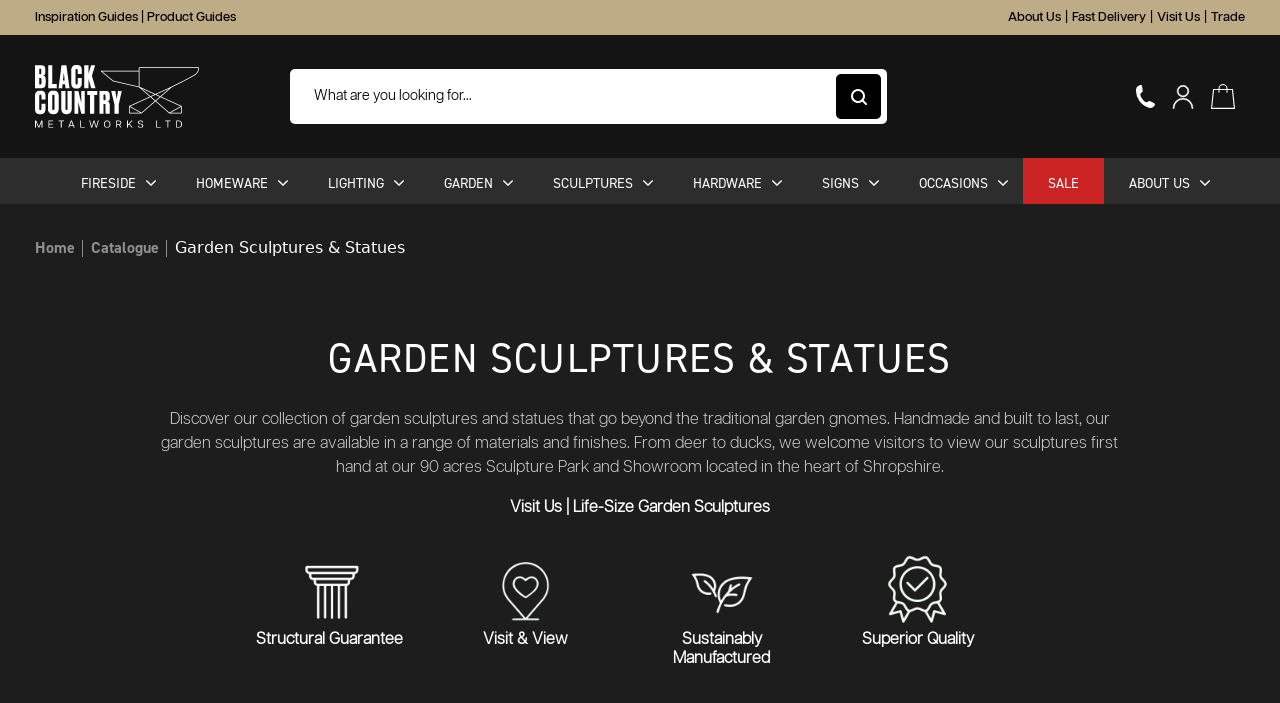

--- FILE ---
content_type: text/html; charset=UTF-8
request_url: https://www.blackcountrymetalworks.co.uk/garden-structures-decorations.htm?finish_muliple_select=am_mapped_2074
body_size: 31737
content:
<!doctype html><html lang="en"><head > <script type="b245507398d1738bcd0ecaa1-text/javascript">var LOCALE='en\u002DGB';var BASE_URL='https\u003A\u002F\u002Fwww.blackcountrymetalworks.co.uk\u002F';var require={'baseUrl':'https\u003A\u002F\u002Fwww.blackcountrymetalworks.co.uk\u002Fstatic\u002Fversion1768404527\u002Ffrontend\u002FTheCurious\u002FBCMW\u002Fen_GB'};</script> <meta charset="utf-8"/><meta name="title" content="Garden Sculptures &amp; Statues | Black Country Metalworks"/><meta name="robots" content="INDEX,FOLLOW"/><meta name="viewport" content="width=device-width, initial-scale=1, maximum-scale=1"/><title>Garden Sculptures &amp; Statues | Black Country Metalworks</title><link rel="stylesheet" type="text/css" media="all" href="https://www.blackcountrymetalworks.co.uk/static/version1768404527/frontend/TheCurious/BCMW/en_GB/mage/calendar.css" /><link rel="stylesheet" type="text/css" media="all" href="https://www.blackcountrymetalworks.co.uk/static/version1768404527/frontend/TheCurious/BCMW/en_GB/jquery/uppy/dist/uppy-custom.css" /><link rel="stylesheet" type="text/css" media="all" href="https://www.blackcountrymetalworks.co.uk/static/version1768404527/frontend/TheCurious/BCMW/en_GB/Amasty_Customform/css/form-builder.css" /><link rel="stylesheet" type="text/css" media="all" href="https://www.blackcountrymetalworks.co.uk/static/version1768404527/frontend/TheCurious/BCMW/en_GB/Amasty_Customform/css/form-render.css" /><link rel="stylesheet" type="text/css" media="all" href="https://www.blackcountrymetalworks.co.uk/static/version1768404527/frontend/TheCurious/BCMW/en_GB/Magezon_Core/css/styles.css" /><link rel="stylesheet" type="text/css" media="all" href="https://www.blackcountrymetalworks.co.uk/static/version1768404527/frontend/TheCurious/BCMW/en_GB/Magezon_Core/css/owlcarousel/owl.carousel.min.css" /><link rel="stylesheet" type="text/css" media="all" href="https://www.blackcountrymetalworks.co.uk/static/version1768404527/frontend/TheCurious/BCMW/en_GB/Magezon_Core/css/animate.css" /><link rel="stylesheet" type="text/css" media="all" href="https://www.blackcountrymetalworks.co.uk/static/version1768404527/frontend/TheCurious/BCMW/en_GB/Magezon_Core/css/fontawesome5.css" /><link rel="stylesheet" type="text/css" media="all" href="https://www.blackcountrymetalworks.co.uk/static/version1768404527/frontend/TheCurious/BCMW/en_GB/Magezon_Core/css/mgz_font.css" /><link rel="stylesheet" type="text/css" media="all" href="https://www.blackcountrymetalworks.co.uk/static/version1768404527/frontend/TheCurious/BCMW/en_GB/Magezon_Core/css/mgz_bootstrap.css" /><link rel="stylesheet" type="text/css" media="all" href="https://www.blackcountrymetalworks.co.uk/static/version1768404527/frontend/TheCurious/BCMW/en_GB/Magezon_Builder/css/openiconic.min.css" /><link rel="stylesheet" type="text/css" media="all" href="https://www.blackcountrymetalworks.co.uk/static/version1768404527/frontend/TheCurious/BCMW/en_GB/Magezon_Builder/css/styles.css" /><link rel="stylesheet" type="text/css" media="all" href="https://www.blackcountrymetalworks.co.uk/static/version1768404527/frontend/TheCurious/BCMW/en_GB/Magezon_Builder/css/common.css" /><link rel="stylesheet" type="text/css" media="all" href="https://www.blackcountrymetalworks.co.uk/static/version1768404527/frontend/TheCurious/BCMW/en_GB/Magezon_Newsletter/css/styles.css" /><link rel="stylesheet" type="text/css" media="all" href="https://www.blackcountrymetalworks.co.uk/static/version1768404527/frontend/TheCurious/BCMW/en_GB/Magezon_Core/css/magnific.css" /><link rel="stylesheet" type="text/css" media="all" href="https://www.blackcountrymetalworks.co.uk/static/version1768404527/frontend/TheCurious/BCMW/en_GB/Magezon_PageBuilder/css/styles.css" /><link rel="stylesheet" type="text/css" media="all" href="https://www.blackcountrymetalworks.co.uk/static/version1768404527/frontend/TheCurious/BCMW/en_GB/Magezon_PageBuilder/vendor/photoswipe/photoswipe.css" /><link rel="stylesheet" type="text/css" media="all" href="https://www.blackcountrymetalworks.co.uk/static/version1768404527/frontend/TheCurious/BCMW/en_GB/Magezon_PageBuilder/vendor/photoswipe/default-skin/default-skin.css" /><link rel="stylesheet" type="text/css" media="all" href="https://www.blackcountrymetalworks.co.uk/static/version1768404527/frontend/TheCurious/BCMW/en_GB/Magezon_PageBuilder/vendor/blueimp/css/blueimp-gallery.min.css" /><link rel="stylesheet" type="text/css" media="all" href="https://www.blackcountrymetalworks.co.uk/static/version1768404527/frontend/TheCurious/BCMW/en_GB/Magezon_PageBuilderIconBox/css/styles.css" /><link rel="stylesheet" type="text/css" type="stylesheet" href="https://www.blackcountrymetalworks.co.uk/static/version1768404527/frontend/TheCurious/BCMW/en_GB/css/main.css" /><link rel="stylesheet" type="text/css" type="stylesheet" media="all" href="https://www.blackcountrymetalworks.co.uk/static/version1768404527/frontend/TheCurious/BCMW/en_GB/css/fancybox.css" /><link rel="stylesheet" type="text/css" media="all" href="https://use.fontawesome.com/releases/v5.1.0/css/all.css" /> <script type="b245507398d1738bcd0ecaa1-text/javascript" src="https://www.blackcountrymetalworks.co.uk/static/version1768404527/frontend/TheCurious/BCMW/en_GB/requirejs/require.js"></script> <script type="b245507398d1738bcd0ecaa1-text/javascript" src="https://www.blackcountrymetalworks.co.uk/static/version1768404527/frontend/TheCurious/BCMW/en_GB/mage/requirejs/mixins.js"></script> <script type="b245507398d1738bcd0ecaa1-text/javascript" src="https://www.blackcountrymetalworks.co.uk/static/version1768404527/frontend/TheCurious/BCMW/en_GB/requirejs-config.js"></script> <script type="b245507398d1738bcd0ecaa1-text/javascript" src="https://www.blackcountrymetalworks.co.uk/static/version1768404527/frontend/TheCurious/BCMW/en_GB/js/main.js"></script> <script type="b245507398d1738bcd0ecaa1-text/javascript" src="https://www.blackcountrymetalworks.co.uk/static/version1768404527/frontend/TheCurious/BCMW/en_GB/js/animations.js"></script> <script type="b245507398d1738bcd0ecaa1-text/javascript" src="https://www.blackcountrymetalworks.co.uk/static/version1768404527/frontend/TheCurious/BCMW/en_GB/js/header.js"></script> <script type="b245507398d1738bcd0ecaa1-text/javascript" src="https://www.blackcountrymetalworks.co.uk/static/version1768404527/frontend/TheCurious/BCMW/en_GB/Smile_ElasticsuiteTracker/js/tracking.js"></script> <script type="b245507398d1738bcd0ecaa1-text/javascript" src="https://www.blackcountrymetalworks.co.uk/static/version1768404527/frontend/TheCurious/BCMW/en_GB/Magento_Catalog/js/category-filters.js"></script> <script type="b245507398d1738bcd0ecaa1-text/javascript" src="https://kit.fontawesome.com/008e8672d8.js"></script> <!--[if IE 11]> <script type="text/javascript" src="https://www.blackcountrymetalworks.co.uk/static/version1768404527/frontend/TheCurious/BCMW/en_GB/Klevu_Search/js/klevu/ieUrlPolyfill.js"></script> <![endif]--><link rel="stylesheet" href="https://code.jquery.com/ui/1.12.1/themes/base/jquery-ui.css" /><link rel="icon" type="image/x-icon" href="https://www.blackcountrymetalworks.co.uk/media/favicon/stores/1/Favicon1.ico" /><link rel="shortcut icon" type="image/x-icon" href="https://www.blackcountrymetalworks.co.uk/media/favicon/stores/1/Favicon1.ico" /><link rel="canonical" href="https://www.blackcountrymetalworks.co.uk/garden-structures-decorations.htm" />  <script type="b245507398d1738bcd0ecaa1-text/javascript">window.dataLayer=window.dataLayer||[];function gtag(){dataLayer.push(arguments);}
gtag("consent","default",{ad_storage:"denied",ad_user_data:"denied",ad_personalization:"denied",analytics_storage:"denied",functionality_storage:"denied",personalization_storage:"denied",security_storage:"granted",wait_for_update:2000,});gtag("set","ads_data_redaction",true);gtag("set","url_passthrough",false);</script>  <script async src="https://www.googletagmanager.com/gtag/js?id=G-SQ5KCZ2JF2" type="b245507398d1738bcd0ecaa1-text/javascript"></script> <script type="b245507398d1738bcd0ecaa1-text/javascript">window.dataLayer=window.dataLayer||[];function gtag(){dataLayer.push(arguments);}
gtag('js',new Date());gtag('config','G-SQ5KCZ2JF2');</script> <meta name="p:domain_verify" content="cc93825105ec32dc11e66587ef1dfc3f"/> <script async src="https://www.googletagmanager.com/gtag/js?id=AW-1039522380" type="b245507398d1738bcd0ecaa1-text/javascript"></script> <script type="b245507398d1738bcd0ecaa1-text/javascript">window.dataLayer=window.dataLayer||[];function gtag(){dataLayer.push(arguments);}
gtag('js',new Date());gtag('config','AW-1039522380');</script>  <script type="b245507398d1738bcd0ecaa1-text/javascript">!function(f,b,e,v,n,t,s){if(f.fbq)return;n=f.fbq=function(){n.callMethod?n.callMethod.apply(n,arguments):n.queue.push(arguments)};if(!f._fbq)f._fbq=n;n.push=n;n.loaded=!0;n.version='2.0';n.queue=[];t=b.createElement(e);t.async=!0;t.src=v;s=b.getElementsByTagName(e)[0];s.parentNode.insertBefore(t,s)}(window,document,'script','https://connect.facebook.net/en_US/fbevents.js');fbq('init','160618879164079');fbq('track','PageView');</script> <noscript><img height="1" width="1" style="display:none" src="https://www.facebook.com/tr?id=160618879164079&ev=PageView&noscript=1" /></noscript>  <script type="b245507398d1738bcd0ecaa1-text/javascript">var _urconfig={sid:"78c58796-9b78-4214-90ea-f13fc3a07a73",aip:0,usePageProtocol:false};(function(d,s){var js=d.createElement(s),sc=d.getElementsByTagName(s)[0];js.src="https://hit.uptrendsdata.com/rum.min.js";js.async="async";sc.parentNode.insertBefore(js,sc);}(document,"script"));</script>  <script type="b245507398d1738bcd0ecaa1-text/javascript">(function(w,d,s,l,i){w[l]=w[l]||[];w[l].push({'gtm.start':new Date().getTime(),event:'gtm.js'});var f=d.getElementsByTagName(s)[0],j=d.createElement(s),dl=l!='dataLayer'?'&l='+l:'';j.async=true;j.src='https://www.googletagmanager.com/gtm.js?id='+i+dl;f.parentNode.insertBefore(j,f);})(window,document,'script','dataLayer','GTM-PHDVTSS');</script>  <script type="b245507398d1738bcd0ecaa1-text/javascript">(function(h,o,t,j,a,r){h.hj=h.hj||function(){(h.hj.q=h.hj.q||[]).push(arguments)};h._hjSettings={hjid:6461400,hjsv:6};a=o.getElementsByTagName('head')[0];r=o.createElement('script');r.async=1;r.src=t+h._hjSettings.hjid+j+h._hjSettings.hjsv;a.appendChild(r);})(window,document,'https://static.hotjar.com/c/hotjar-','.js?sv=');</script> <link rel="preconnect" href="https&#x3A;&#x2F;&#x2F;statsjs.klevu.com" crossorigin="anonymous"/><link rel="preconnect" href="https&#x3A;&#x2F;&#x2F;js.klevu.com" crossorigin="anonymous"/> <script type="text&#x2F;javascript">var klevu_lang='en';var klevu_baseCurrencyCode='GBP';var klevu_currentCurrencyCode='GBP';var klevu_pubIsInUse=true;var klevu_current_version='3.8.1';</script> <script type="text&#x2F;javascript" src="https&#x3A;&#x2F;&#x2F;js.klevu.com&#x2F;core&#x2F;v2&#x2F;klevu.js"></script> <script type="text&#x2F;javascript" id="klevu_jsapikeys">klevu({"recs":{"apiKey":"klevu-170973384465417139"},"analytics":{"apiKey":"klevu-170973384465417139"},"search":{"apiKey":"klevu-170973384465417139"}});</script> <script type="text&#x2F;javascript" id="klevu_jsmodules">var klevu_addPriceSuffixToQueryControl={name:'addPriceSuffixToQuery',fire:function(data,scope){var localStorage=JSON.parse(window.localStorage.getItem('klv_mage')||'{}');var customerData=localStorage.customerData||{};if('undefined'!==typeof customerData.customer_group_id){klevu.search.modules.addPriceSuffixToQuery(data,scope,klevu_baseCurrencyCode,customerData.customer_group_id);}}};(function(klevu){klevu.extend(true,klevu.search.modules,{addPriceSuffixToQuery:function(data,scope,currencyCode,customerGroupId){if(typeof data.request.current==='undefined'){return false;}
klevu.each(data.request.current.recordQueries,function(key,query){klevu.setObjectPath(data,'localOverrides.query.'+query.id+'.settings.priceFieldSuffix',currencyCode+'-'+customerGroupId);});},mageConvertPriceRecordCurrencyData:function(productRecords,currencyCode,currencyRates){if(!productRecords){return;}
klevu.each(productRecords,function(recordKey,productRecord){var fromRate=parseFloat(currencyRates[productRecord.currency]||0);var toRate=parseFloat(currencyRates[currencyCode]||0);if(!fromRate||!toRate){return;}
var exchangeRate=toRate / fromRate;if(klevu.isNumeric(klevu.getObjectPath(productRecord,'price'))){productRecord.price*=exchangeRate;}
if(klevu.isNumeric(klevu.getObjectPath(productRecord,'salePrice'))){productRecord.salePrice*=exchangeRate;}
if(klevu.isNumeric(klevu.getObjectPath(productRecord,'startPrice'))){productRecord.startPrice*=exchangeRate;}
productRecord.currency=currencyCode;});}});})(klevu);</script> <script type="text&#x2F;javascript" src="https&#x3A;&#x2F;&#x2F;js.klevu.com&#x2F;recs&#x2F;v2&#x2F;klevu-recs.js"></script><script type="text&#x2F;javascript" id="klevu_jsinteractive">klevu.interactive(function(){var options={"powerUp":{"recsModule":true},"url":{"protocol":"https:","landing":"https:\/\/www.blackcountrymetalworks.co.uk\/search\/","search":"https:\/\/eucs33v2.ksearchnet.com\/cs\/v2\/search"},"search":{"minChars":0,"searchBoxSelector":"input[type=text][name=q],input[type=search][name=q],.kuSearchInput"}};klevu.coreEvent.attach("setRemoteConfigRecsBaseUpdates",{name:"klevuMagentoImage",fire:function(){klevu.recs.base.getScope().chains.search.control.add({name:"klevuMagentoImage",fire:function(data,scope){scope.recsScope.searchObject.getScope().chains.template.process.success.add({name:"klevuMagentoImage",fire:function(data,scope){if(typeof window.klevu_pubIsInUse=="undefined"){window.klevu_pubIsInUse=true;}
klevu.each(data.template.query,function(key,query){if(query.result.length>0){klevu.each(query.result,function(key,product){if(window.klevu_pubIsInUse){product.image=product.image.replace('pub/','');product.image=product.image.replace('needtochange/','');}else{product.image=product.image.replace('needtochange/','pub/');}});}});}});}});}});klevu(options);});</script> <script type="text&#x2F;javascript" src="https&#x3A;&#x2F;&#x2F;js.klevu.com&#x2F;theme&#x2F;default&#x2F;v2&#x2F;quick-search-theme.js"></script> <script type="text/x-magento-init">{"*":{"Magento_PageCache/js/form-key-provider":{"isPaginationCacheEnabled":0}}}</script> <style>@media (min-width:1260px){.magezon-builder .mgz-container{width:1260px}}</style> <script data-cfasync="false" src="https://js.klevu.com/klevu-js-v1/customizations/klevu-user-customization-170973384465417139-v2.js"></script> <script data-cfasync="false" type="text/javascript" async="" src="https://static.klaviyo.com/onsite/js/WuHQcK/klaviyo.js"></script> <link rel="stylesheet" href="https://use.typekit.net/cwg8bfu.css"> <script type="text&#x2F;javascript">var nowUnixtime=parseInt(Date.now()/ 1000);function klevufejs_getCookie(name){if(typeof(name)==='undefined'){name='klv_mage';}
var c='',ca=document.cookie.split(';');for(var i=0;i<ca.length;i++){c=ca[i];if(typeof c!=='string'){continue;}
var cookiePair=c.split('=');if(name===cookiePair[0].trim()){try{return JSON.parse(decodeURIComponent(cookiePair[1]));}catch(err){}}}
return{expire_sections:{}};}
document.addEventListener('klevu.customerData.loaded',function(e){var klevufejs_cookie=klevufejs_getCookie();klevufejs_cookie.expire_sections.customerData=nowUnixtime+600;document.cookie='klv_mage='+JSON.stringify(klevufejs_cookie)
+'; expires='+new Date((nowUnixtime+3600)*1000).toUTCString()
+'; path=/'
+'; samesite=strict';});var klevufejs_cookie=klevufejs_getCookie();var klevuData={...{customerData:{revalidate_after:-1}},...JSON.parse(window.localStorage.getItem('klv_mage')||'{}')};const klevuCustomerDataLoadedEvent=document.createEvent('CustomEvent');klevuCustomerDataLoadedEvent.initEvent('klevu.customerData.loaded',false,true);const klevuCustomerDataLoadErrorEvent=document.createEvent('CustomEvent');klevuCustomerDataLoadErrorEvent.initEvent('klevu.customerData.loadError',false,true);if(typeof klevufejs_cookie.expire_sections!=='object'||(klevufejs_cookie.expire_sections.customerData||-1)<nowUnixtime||klevuData.customerData.revalidate_after<nowUnixtime){var xhttp=new XMLHttpRequest();xhttp.onerror=function(request){document.dispatchEvent(klevuCustomerDataLoadErrorEvent);};xhttp.ontimeout=function(request){this.onerror(request);};xhttp.onload=function(request){if(this.status>=400||this.timeout){this.onerror(request);return;}
var klevuData=JSON.parse(window.localStorage.getItem('klv_mage')||'{}');klevuData.customerData=JSON.parse(this.response);window.localStorage.setItem('klv_mage',JSON.stringify(klevuData));document.dispatchEvent(klevuCustomerDataLoadedEvent);};xhttp.open('GET','https://www.blackcountrymetalworks.co.uk/rest/V1/klevu/customerData',false);xhttp.send();}else{document.dispatchEvent(klevuCustomerDataLoadedEvent);}</script> <style>.l0phta3-s{text-align:center;padding:6px!important;background-color:#4e4e4e !important}.gsacwf7-s{text-align:center}.mgz-element.gsacwf7 .image-content{width:100%;text-align:center}.mgz-element.gsacwf7 .image-title{font-size:16px}.eqp0puh-s{text-align:center;margin-top:-15px !important}.mgz-element.eqp0puh .mgz-element-heading-text{font-weight:700}.x460i1h-s{text-align:center}.mgz-element.x460i1h .image-content{width:100%;text-align:center}.mgz-element.x460i1h .image-title{font-size:16px}.u6wgxb7-s{text-align:center;margin-top:-15px !important}.ecdpp9u-s{text-align:center}.mgz-element.ecdpp9u .image-content{width:100%;text-align:center}.mgz-element.ecdpp9u .image-title{font-size:16px}.abrouaj-s{text-align:center;margin-top:-15px !important}.mgz-element.abrouaj .mgz-element-heading-text{font-weight:700}.dndp3a0-s{text-align:center}.mgz-element.dndp3a0 .image-content{width:100%;text-align:center}.mgz-element.dndp3a0 .image-title{font-size:16px}.g3xew80-s{text-align:center;margin-top:-15px !important}.mgz-element.g3xew80 .mgz-element-heading-text{font-weight:700}.s3os90v-s{text-align:center}.mgz-element.s3os90v .image-content{width:100%;text-align:center}.mgz-element.s3os90v .image-title{font-size:16px}.abpykwl-s{text-align:center;margin-top:-5px !important}.mgz-element.abpykwl .mgz-element-heading-text{font-weight:700}.mi5bwuv-s{text-align:center}.mgz-element.mi5bwuv .image-content{width:100%;text-align:center}.mgz-element.mi5bwuv .image-title{font-size:16px}.phhld0i-s{text-align:center;margin-top:-5px !important}.mgz-element.phhld0i .mgz-element-heading-text{font-weight:700}.ob160ms-s{text-align:center}.mgz-element.ob160ms .image-content{width:100%;text-align:center}.mgz-element.ob160ms .image-title{font-size:16px}.n3xs36m-s{text-align:center;margin-top:-5px !important}.r7cs7k5-s{text-align:center}.mgz-element.r7cs7k5 .image-content{width:100%;text-align:center}.mgz-element.r7cs7k5 .image-title{font-size:16px}.v50r9mm-s{text-align:center;margin-top:-5px !important}.mgz-element.v50r9mm .mgz-element-heading-text{font-weight:700}.c2mbyhc-s{text-align:center}.mgz-element.c2mbyhc .image-content{width:100%;text-align:center}.mgz-element.c2mbyhc .image-title{font-size:16px}.y1v4c73{float:left}.y1v4c73-s{text-align:center;margin-left:-5px !important}.mgz-element.y1v4c73 .mgz-element-heading-text{font-size:14px}.maf8nl4-s{text-align:center}.mgz-element.maf8nl4 .image-content{width:100%;text-align:center}.mgz-element.maf8nl4 .image-title{font-size:16px}.cfvtpaf-s{text-align:center}.mgz-element.cfvtpaf .mgz-element-heading-text{font-size:14px}.rt9w2sg-s{text-align:center}.mgz-element.rt9w2sg .image-content{width:100%;text-align:center}.mgz-element.rt9w2sg .image-title{font-size:16px}.g34udcm{float:left}.g34udcm-s{text-align:center;margin-left:-10px !important}.mgz-element.g34udcm .mgz-element-heading-text{font-size:14px}.j1du4tv-s{text-align:center}.mgz-element.j1du4tv .image-content{width:100%;text-align:center}.mgz-element.j1du4tv .image-title{font-size:16px}.kykp9oq-s{text-align:center}.mgz-element.kykp9oq .mgz-element-heading-text{font-size:14px}.ai5ahrh{float:none}.ai5ahrh-s{text-align:center}.ilcfrpy>.mgz-element-inner,.lw82lrq>.mgz-element-inner,.tpfmqjs>.mgz-element-inner,.x612dad>.mgz-element-inner{padding:10px}.icl13tq{height:32px}.mgz-element-single_image .mgz-single-image-wrapper:after{content:none;width:100%;position:absolute;bottom:0;left:0;height:60%;background:linear-gradient(180deg,rgba(0,0,0,0) 0,rgba(0,0,0,.696516) 0)}</style></head><body data-container="body" data-mage-init='{"loaderAjax": {}, "loader": { "icon": "https://www.blackcountrymetalworks.co.uk/static/version1768404527/frontend/TheCurious/BCMW/en_GB/images/loader-2.gif"}}' id="html-body" class="page-with-filter page-products categorypath-house-signs-door-knockers-weathervanes-lamp-posts-garden-structures-decorations category-garden-structures-decorations catalog-category-view page-layout-1column"> <noscript><iframe src="https://www.googletagmanager.com/ns.html?id=GTM-PHDVTSS" height="0" width="0" style="display:none;visibility:hidden"></iframe></noscript>  <script type="text/x-magento-init">{"*":{"Magento_PageBuilder/js/widget-initializer":{"config":{"[data-content-type=\"slider\"][data-appearance=\"default\"]":{"Magento_PageBuilder\/js\/content-type\/slider\/appearance\/default\/widget":false},"[data-content-type=\"map\"]":{"Magento_PageBuilder\/js\/content-type\/map\/appearance\/default\/widget":false},"[data-content-type=\"row\"]":{"Magento_PageBuilder\/js\/content-type\/row\/appearance\/default\/widget":false},"[data-content-type=\"tabs\"]":{"Magento_PageBuilder\/js\/content-type\/tabs\/appearance\/default\/widget":false},"[data-content-type=\"slide\"]":{"Magento_PageBuilder\/js\/content-type\/slide\/appearance\/default\/widget":{"buttonSelector":".pagebuilder-slide-button","showOverlay":"hover","dataRole":"slide"}},"[data-content-type=\"banner\"]":{"Magento_PageBuilder\/js\/content-type\/banner\/appearance\/default\/widget":{"buttonSelector":".pagebuilder-banner-button","showOverlay":"hover","dataRole":"banner"}},"[data-content-type=\"buttons\"]":{"Magento_PageBuilder\/js\/content-type\/buttons\/appearance\/inline\/widget":false},"[data-content-type=\"products\"][data-appearance=\"carousel\"]":{"Magento_PageBuilder\/js\/content-type\/products\/appearance\/carousel\/widget":false}},"breakpoints":{"desktop":{"label":"Desktop","stage":true,"default":true,"class":"desktop-switcher","icon":"Magento_PageBuilder::css\/images\/switcher\/switcher-desktop.svg","conditions":{"min-width":"1024px"},"options":{"products":{"default":{"slidesToShow":"5"}}}},"tablet":{"conditions":{"max-width":"1024px","min-width":"768px"},"options":{"products":{"default":{"slidesToShow":"4"},"continuous":{"slidesToShow":"3"}}}},"mobile":{"label":"Mobile","stage":true,"class":"mobile-switcher","icon":"Magento_PageBuilder::css\/images\/switcher\/switcher-mobile.svg","media":"only screen and (max-width: 767px)","conditions":{"max-width":"767px","min-width":"640px"},"options":{"products":{"default":{"slidesToShow":"3"}}}},"mobile-small":{"conditions":{"max-width":"640px"},"options":{"products":{"default":{"slidesToShow":"2"},"continuous":{"slidesToShow":"1"}}}}}}}}</script> <div class="cookie-status-message" id="cookie-status"> The store will not work correctly when cookies are disabled.</div> <script type="text&#x2F;javascript">document.querySelector("#cookie-status").style.display="none";</script> <script type="text/x-magento-init">{"*":{"cookieStatus":{}}}</script> <script type="text/x-magento-init">{"*":{"mage/cookies":{"expires":null,"path":"\u002F","domain":".www.blackcountrymetalworks.co.uk","secure":true,"lifetime":"3600"}}}</script> <noscript><div class="message global noscript"><div class="content"><p> <strong>JavaScript seems to be disabled in your browser.</strong> <span> For the best experience on our site, be sure to turn on Javascript in your browser. </span></p></div></div> </noscript> <script type="b245507398d1738bcd0ecaa1-text/javascript">window.cookiesConfig=window.cookiesConfig||{};window.cookiesConfig.secure=true;</script><script type="b245507398d1738bcd0ecaa1-text/javascript">require.config({map:{'*':{wysiwygAdapter:'mage/adminhtml/wysiwyg/tiny_mce/tinymceAdapter'}}});</script><script type="b245507398d1738bcd0ecaa1-text/javascript">require.config({paths:{googleMaps:'https\u003A\u002F\u002Fmaps.googleapis.com\u002Fmaps\u002Fapi\u002Fjs\u003Fv\u003D3.56\u0026key\u003D'},config:{'Magento_PageBuilder/js/utils/map':{style:'',},'Magento_PageBuilder/js/content-type/map/preview':{apiKey:'',apiKeyErrorMessage:'You\u0020must\u0020provide\u0020a\u0020valid\u0020\u003Ca\u0020href\u003D\u0027https\u003A\u002F\u002Fwww.blackcountrymetalworks.co.uk\u002Fadminhtml\u002Fsystem_config\u002Fedit\u002Fsection\u002Fcms\u002F\u0023cms_pagebuilder\u0027\u0020target\u003D\u0027_blank\u0027\u003EGoogle\u0020Maps\u0020API\u0020key\u003C\u002Fa\u003E\u0020to\u0020use\u0020a\u0020map.'},'Magento_PageBuilder/js/form/element/map':{apiKey:'',apiKeyErrorMessage:'You\u0020must\u0020provide\u0020a\u0020valid\u0020\u003Ca\u0020href\u003D\u0027https\u003A\u002F\u002Fwww.blackcountrymetalworks.co.uk\u002Fadminhtml\u002Fsystem_config\u002Fedit\u002Fsection\u002Fcms\u002F\u0023cms_pagebuilder\u0027\u0020target\u003D\u0027_blank\u0027\u003EGoogle\u0020Maps\u0020API\u0020key\u003C\u002Fa\u003E\u0020to\u0020use\u0020a\u0020map.'},}});</script><script type="b245507398d1738bcd0ecaa1-text/javascript">require.config({shim:{'Magento_PageBuilder/js/utils/map':{deps:['googleMaps']}}});</script> <script type="text/x-magento-init">{"*":{"Amasty_InvisibleCaptcha/js/action/am-recaptcha-configure":{"formsToProtect":"form\u005Baction\u002A\u003D\u0022customer\u002Faccount\u002Fcreatepost\u0022\u005D,form\u005Baction\u002A\u003D\u0022contact\u002Findex\u002Fpost\u0022\u005D,form\u005Baction\u002A\u003D\u0022customer\u002Faccount\u002Fforgotpasswordpost\u0022\u005D,form\u005Baction\u002A\u003D\u0022customer\u002Faccount\u002Fresetpasswordpost\u0022\u005D,form\u005Baction\u002A\u003D\u0022customer\u002Faccount\u002FeditPost\u0022\u005D,form\u005Baction\u002A\u003D\u0022amasty_customform\u002Fform\u002Fsubmit\u0022\u005D","isEnabledOnPayments":"","checkoutRecaptchaValidateUrl":"https://www.blackcountrymetalworks.co.uk/amcapthca/checkout/validate/","invisibleCaptchaCustomForm":"1","recaptchaConfig":{"lang":"hl\u003Den","theme":"light","badge":"bottomright","sitekey":"6Lcl6bUpAAAAAAKKWQjhHWGISzgt6EcwzvPvm649","size":"normal","isInvisible":false,"recaptchaVersion":2},"reCaptchaErrorMessage":"Prove you are not a robot"}}}</script> <script type="b245507398d1738bcd0ecaa1-text/javascript">(function(){if(document.readyState==='loading'){document.addEventListener('DOMContentLoaded',onReadyStateListener);}else{onReadyState();}
function onReadyStateListener(){onReadyState();}
function onReadyState(formsOnPage){if(typeof formsOnPage==='undefined'){let formsToProtect="form\u005Baction\u002A\u003D\u0022customer\u002Faccount\u002Fcreatepost\u0022\u005D,form\u005Baction\u002A\u003D\u0022contact\u002Findex\u002Fpost\u0022\u005D,form\u005Baction\u002A\u003D\u0022customer\u002Faccount\u002Fforgotpasswordpost\u0022\u005D,form\u005Baction\u002A\u003D\u0022customer\u002Faccount\u002Fresetpasswordpost\u0022\u005D,form\u005Baction\u002A\u003D\u0022customer\u002Faccount\u002FeditPost\u0022\u005D,form\u005Baction\u002A\u003D\u0022amasty_customform\u002Fform\u002Fsubmit\u0022\u005D";let forms=formsToProtect.split(',');formsOnPage=[];forms.forEach(form=>{let existingForm=form?document.querySelectorAll(form):[];if(existingForm.length){formsOnPage.push(existingForm);}})}
formsOnPage.forEach(form=>{let submit=form[0].querySelector('[type="submit"]');if(submit){let isAlreadyDisabled=submit.getAttribute('disabled');if(!isAlreadyDisabled){submit.setAttribute('disabled',true);submit.setAttribute('am-captcha-protect',true);}}})}
window.addEventListener('amform-elements-rendered',function(event){onReadyState([event.detail.form]);});window.addEventListener('am-recaptcha-submit-event',function(event){onReadyState([event.detail.form]);});})();</script> <div class="page-wrapper"><header class="page-header"><header class="position-fixed top-0 w-100"><div class="bg-golden py-2 livechat"><div class="container"><div class="row align-items-center articulat-m fontXS text-decoration-none color-black"><div class="col-lg-3"><div class="d-none d-lg-block"> <a href="https://www.blackcountrymetalworks.co.uk/inspiration-and-ideas">Inspiration Guides</a> | <a href="https://www.blackcountrymetalworks.co.uk/product-guides">Product Guides</a></div></div><div class="col-lg-6 d-flex align-items-center justify-content-center"></div><div class="col-lg-3 d-flex text-center justify-content-lg-end justify-content-center"> <a href="https://www.blackcountrymetalworks.co.uk/company-ethos" class="me-1">About Us</a> | <a href="https://www.blackcountrymetalworks.co.uk/delivery-costs" class="ms-1 me-1">Fast Delivery</a> | <a href="https://www.blackcountrymetalworks.co.uk/our-show-areas" class="me-1 ms-1">Visit Us</a> | <a href="https://www.blackcountrymetalworks.co.uk/trade" class="ms-1">Trade</a> <a href="/customer/wishlist/" class="ms-4 articulat-m fontXS text-decoration-none d-flex align-items-center d-none"> <svg xmlns="http://www.w3.org/2000/svg" width="10.601" height="9.429" viewBox="0 0 10.601 9.429"> <path id="Path_12970" data-name="Path 12970" d="M106.526,61.672a2.947,2.947,0,0,0-2.926,3.044,5.521,5.521,0,0,0,1.9,3.83,13.414,13.414,0,0,0,3.146,2.228.234.234,0,0,0,.212,0A13.417,13.417,0,0,0,112,68.546a5.521,5.521,0,0,0,1.9-3.83,2.947,2.947,0,0,0-2.926-3.044,2.616,2.616,0,0,0-2.224,1.24,2.616,2.616,0,0,0-2.224-1.24Zm0,.468a2.2,2.2,0,0,1,2.023,1.288.234.234,0,0,0,.4,0,2.2,2.2,0,0,1,2.023-1.288,2.454,2.454,0,0,1,2.458,2.575,5.073,5.073,0,0,1-1.76,3.493,12.853,12.853,0,0,1-2.923,2.089,12.848,12.848,0,0,1-2.923-2.089,5.074,5.074,0,0,1-1.76-3.493,2.454,2.454,0,0,1,2.458-2.575Z" transform="translate(-103.45 -61.522)" fill="#121212" stroke="#121212" stroke-width="0.3" /> </svg> <span class="ms-1 text-dark">Wishlist</span> </a></div></div></div></div><div class="bg-extraLightBlack header"><div class="container"><div class="row justify-content-between align-items-center position-lg-relative"><div class="col-lg-2 col-8"><div class="logo row align-items-center"><div class="d-lg-none col-3"> <button class="d-lg-none p-0 bg-transparent border-0 position-relative menu-burger"> <img src="https://www.blackcountrymetalworks.co.uk/static/version1768404527/frontend/TheCurious/BCMW/en_GB/images/icon/burgur-menu.svg" class="me-4" id="toggle-btn" alt="" /> <img src="https://www.blackcountrymetalworks.co.uk/static/version1768404527/frontend/TheCurious/BCMW/en_GB/images/icon/white-icon.svg" class="d-none me-4" id="close-menu" alt="" /> </button></div><div class="col-xl-12 col-9 col-lg-12 text-xl-start text-center fixed-menu"> <a href="/" class="logo-link"> <img src="https://www.blackcountrymetalworks.co.uk/static/version1768404527/frontend/TheCurious/BCMW/en_GB/images/logo/logo.svg" class="full-logo" alt="" /> <svg xmlns="http://www.w3.org/2000/svg" xmlns:xlink="http://www.w3.org/1999/xlink" width="75.24" height="35.418" viewBox="0 0 75.24 35.418" class="half-logo"> <defs> <clipPath id="clip-path"> <rect id="Rectangle_1580" data-name="Rectangle 1580" width="75.24" height="35.418" fill="none" stroke="#fff" stroke-width="1" /> </clipPath> </defs> <g id="Group_3360" data-name="Group 3360" clip-path="url(#clip-path)"> <path id="Path_13021" data-name="Path 13021" d="M57.535,29.582l23.151,20.05h9.231V44.439Z" transform="translate(-28.144 -14.47)" fill="none" stroke="#fff" stroke-linecap="round" stroke-linejoin="round" stroke-width="1" /> <path id="Path_13022" data-name="Path 13022" d="M75.235,29.582,52.084,49.632H42.853V44.439Z" transform="translate(-20.962 -14.47)" fill="none" stroke="#fff" stroke-linecap="round" stroke-linejoin="round" stroke-width="1" /> <path id="Path_13023" data-name="Path 13023" d="M29.636,3.1H.5l8.943,7.573,20.193,4.688V.5H75.215a6.006,6.006,0,0,1-2.668,5.265c-3.029,2.163-18.03,9.592-18.03,9.592" transform="translate(-0.245 -0.245)" fill="none" stroke="#fff" stroke-linecap="round" stroke-linejoin="round" stroke-width="1" /> <line id="Line_700" data-name="Line 700" x2="9.232" y2="5.193" transform="translate(21.891 29.969)" fill="#161716" stroke="#fff" stroke-width="1" /> <line id="Line_701" data-name="Line 701" x2="9.232" y2="5.193" transform="translate(21.891 29.969)" fill="none" stroke="#fff" stroke-width="1" /> <line id="Line_702" data-name="Line 702" x1="9.232" y2="5.193" transform="translate(52.542 29.969)" fill="#161716" stroke="#fff" stroke-width="1" /> <line id="Line_703" data-name="Line 703" x1="9.232" y2="5.193" transform="translate(52.542 29.969)" fill="none" stroke="#fff" stroke-width="1" /> </g> </svg> </a></div></div></div><div class="col-lg-6 col-12 search-toggle order-last order-lg-0 mt-lg-0 mt-3"><div class="serach-cart d-flex align-items-center justify-content-center justify-content-lg-between res-w-100"><form class="form minisearch search-list w-100" id="search_mini_form" action="https://www.blackcountrymetalworks.co.uk/search/" method="get"><div class="position-relative w-100" id="search-desktop"><div class="form-search"> <input id="search" type="text" name="q" value="" placeholder="What are you looking for..." class="ps-4 articulat-n fontXM text-white border-0 borderRadiusX res-w-100 input-search" maxlength="128" role="combobox" aria-haspopup="false" aria-autocomplete="both" autocomplete="off" aria-expanded="false" /><button class="border-0 p-0 position-absolute search-btn me-1" id="search-btn"> <svg xmlns="http://www.w3.org/2000/svg" width="15.702" height="15.659" viewBox="0 0 15.702 15.659"> <path id="Path_12969" data-name="Path 12969" d="M410.9,333.349l-3.334-3.334a6.188,6.188,0,0,0,1.52-4.118,6.361,6.361,0,0,0-6.373-6.373,6.288,6.288,0,0,0-6.373,6.324,6.364,6.364,0,0,0,10.491,4.853l3.334,3.334a.474.474,0,0,0,.686,0A.441.441,0,0,0,410.9,333.349Zm-8.187-2.108a5.393,5.393,0,1,1,5.393-5.393A5.377,5.377,0,0,1,402.71,331.241Z" transform="translate(-395.837 -319.024)" fill="#cbb484" stroke="#fff" stroke-width="1" /> </svg> </button><div class="trigger--close__autocomplete">&times;</div><div id="search_autocomplete" class="search-autocomplete"></div></div></div></form> <script type="text/x-magento-init">{"#search":{"quickSearch":{"formSelector":"#search_mini_form","url":"https://www.blackcountrymetalworks.co.uk/search/ajax/suggest/","destinationSelector":"#search_autocomplete","templates":{"term":{"title":"Search terms","template":"Smile_ElasticsuiteCore\/autocomplete\/term"},"product":{"title":"Products","template":"Smile_ElasticsuiteCatalog\/autocomplete\/product"},"category":{"title":"Categories","template":"Smile_ElasticsuiteCatalog\/autocomplete\/category"},"product_attribute":{"title":"Attributes","template":"Smile_ElasticsuiteCatalog\/autocomplete\/product-attribute","titleRenderer":"Smile_ElasticsuiteCatalog\/js\/autocomplete\/product-attribute"}},"priceFormat":{"pattern":"\u00a3%s","precision":2,"requiredPrecision":2,"decimalSymbol":".","groupSymbol":",","groupLength":3,"integerRequired":false},"minSearchLength":1}}}</script> </div></div><div class="col-lg-3 col-4"><div class="d-flex align-items-center w-100 search-toggle justify-content-center"><button class="p-0 bg-transparent border-0 me-4 d-none" id="close-list-btn"> <img src="https://www.blackcountrymetalworks.co.uk/static/version1768404527/frontend/TheCurious/BCMW/en_GB/images/icon/close-black.svg" class="me-2" alt="" /> </button><div class="me-3 pe-1 d-lg-inline-block align-self-start d-none"> <a href="https://www.blackcountrymetalworks.co.uk/customer-reviews"><div class="elfsight-app-a6cce6e4-1134-43a7-b786-71d9a2c1f42f" data-elfsight-app-lazy></div> </a></div><div class="d-flex align-items-center justify-content-lg-between justify-content-end ms-lg-0 ms- res-w-100 "> <a href="tel:01691 610952" class="articulat-m fontXS text-decoration-none d-flex align-items-center hide-on-scroll"> <svg xmlns="http://www.w3.org/2000/svg" width="18.73" height="22.98" viewBox="0 0 18.73 22.98"> <path id="Path_12839" data-name="Path 12839" d="M132.714,16.8c.914-.685,1.971-1.4,2.913-.914,1.257.657,2.514,1.314,3.77,1.942,1.028.543,1.4,1.142.8,2.2-.943,1.714-3.428,3.113-5.313,2.571A18.041,18.041,0,0,1,121.8,3.917c.143-1.942,2.314-3.827,4.228-4.142,1.2-.2,1.657.371,1.8,1.514.171,1.4.343,2.828.514,4.228.143,1.057-.886,1.8-1.828,2.428-2.285,1.6,3.913,10.454,6.2,8.854Z" transform="translate(-121.755 0.264)" fill="#fff" fill-rule="evenodd"></path> </svg> </a> <a href="/customer/account/" class="articulat-m fontXS text-decoration-none d-flex align-items-center ms-3 hide-on-scroll"> <svg xmlns="http://www.w3.org/2000/svg" width="24" height="24" viewBox="0 0 8.574 10.051"> <g id="Group_3018" data-name="Group 3018" transform="translate(0.1 0.1)"> <g id="Group_1582" data-name="Group 1582" transform="translate(0)"> <g id="Group_1581" data-name="Group 1581" transform="translate(0)"> <path id="Path_3938" data-name="Path 3938" d="M41.374,39.605a.246.246,0,1,1-.493,0,3.694,3.694,0,1,0-7.389,0,.246.246,0,1,1-.493,0,4.187,4.187,0,1,1,8.374,0Zm-4.187-4.679a2.463,2.463,0,1,1,2.463-2.463A2.463,2.463,0,0,1,37.187,34.926Zm0-.493a1.97,1.97,0,1,0-1.97-1.97A1.97,1.97,0,0,0,37.187,34.433Z" transform="translate(-33 -30)" fill="#fff" stroke="#fff" stroke-width="0.2" /> </g> </g> </g> </svg> </a><div class="minicart--wrap position-relative ms-3"><div data-block="minicart" class="minicart-wrapper"> <a id="open-product-btn" class="action showcart bg-transparent border-0 p-0 cart-btn position-relative text-decoration-none" href="https://www.blackcountrymetalworks.co.uk/checkout/cart/" data-bind="scope: 'minicart_content'"> <svg xmlns="http://www.w3.org/2000/svg" id="Layer_25" data-name="Layer 25" width="24.766" height="24.718" viewBox="0 0 24.766 24.718"> <path id="Panith_3933" data-name="Path 3933" d="M14.777,2.437a4.659,4.659,0,0,0-4.654,4.654v.25H5.017a.573.573,0,0,0-.57.51L2.4,26.519a.573.573,0,0,0,.57.636h23.62a.573.573,0,0,0,.57-.636L25.107,7.852a.573.573,0,0,0-.57-.51H19.431v-.25a4.659,4.659,0,0,0-4.654-4.654ZM11.27,7.091a3.508,3.508,0,1,1,7.015,0v.25H11.27Zm12.754,1.4,1.924,17.521H3.607L5.531,8.488h4.592v2.135a.573.573,0,1,0,1.146,0V8.488h7.015v2.135a.573.573,0,1,0,1.146,0V8.488Z" transform="translate(-2.394 -2.437)" fill="#fff" /> </svg> <span class="d-none counter qty empty badge text-white spaceML fw-bold bg-golden rounded-circle position-absolute top-0 mt-n1 end-0 me-n2" data-bind="css: { 'd-block': getCartParam('summary_count') > 0, 'd-none': getCartParam('summary_count') <= 0 || isLoading(), empty: !!getCartParam('summary_count') == false && !isLoading() }, blockLoader: isLoading"> <!-- ko if: getCartParam('summary_count') --> <!-- ko text: getCartParam('summary_count') --><!-- /ko --> <!-- /ko --> <!-- ko ifnot: getCartParam('summary_count') --> <!-- /ko --> </span> </a><div class="position-fixed top-0 w-100 h-100 add-product-modal left-0 animate__animated animate__fadeIn d-none" id="product-modal"><div class="inner-modal h-100 ms-auto animate__animated animate__fadeInRight" id="minicart-content-wrapper" data-bind="scope: 'minicart_content'"> <!-- ko template: getTemplate() --><!-- /ko --></div></div> <script type="b245507398d1738bcd0ecaa1-text/javascript">window.checkout={"shoppingCartUrl":"https:\/\/www.blackcountrymetalworks.co.uk\/checkout\/cart\/","checkoutUrl":"https:\/\/www.blackcountrymetalworks.co.uk\/checkout\/","updateItemQtyUrl":"https:\/\/www.blackcountrymetalworks.co.uk\/checkout\/sidebar\/updateItemQty\/","removeItemUrl":"https:\/\/www.blackcountrymetalworks.co.uk\/checkout\/sidebar\/removeItem\/","imageTemplate":"Magento_Catalog\/product\/image_with_borders","baseUrl":"https:\/\/www.blackcountrymetalworks.co.uk\/","minicartMaxItemsVisible":3,"websiteId":"1","maxItemsToDisplay":10,"storeId":"1","storeGroupId":"1","agreementIds":["1"],"payPalBraintreeClientToken":"","customerLoginUrl":"https:\/\/www.blackcountrymetalworks.co.uk\/customer\/account\/login\/","isRedirectRequired":false,"autocomplete":"off","captcha":{"user_login":{"isCaseSensitive":false,"imageHeight":50,"imageSrc":"","refreshUrl":"https:\/\/www.blackcountrymetalworks.co.uk\/captcha\/refresh\/","isRequired":false,"timestamp":1768693453}}};</script> <script type="text/x-magento-init">{"[data-block='minicart']":{"Magento_Ui/js/core/app":{"components":{"minicart_content":{"children":{"subtotal.container":{"children":{"subtotal":{"children":{"subtotal.totals":{"config":{"display_cart_subtotal_incl_tax":1,"display_cart_subtotal_excl_tax":0,"template":"Magento_Tax\/checkout\/minicart\/subtotal\/totals"},"children":{"subtotal.totals.msrp":{"component":"Magento_Msrp\/js\/view\/checkout\/minicart\/subtotal\/totals","config":{"displayArea":"minicart-subtotal-hidden","template":"Magento_Msrp\/checkout\/minicart\/subtotal\/totals"}}},"component":"Magento_Tax\/js\/view\/checkout\/minicart\/subtotal\/totals"}},"component":"uiComponent","config":{"template":"Magento_Checkout\/minicart\/subtotal"}}},"component":"uiComponent","config":{"displayArea":"subtotalContainer"}},"item.renderer":{"component":"Magento_Checkout\/js\/view\/cart-item-renderer","config":{"displayArea":"defaultRenderer","template":"Magento_Checkout\/minicart\/item\/default"},"children":{"item.image":{"component":"Magento_Catalog\/js\/view\/image","config":{"template":"Magento_Catalog\/product\/image","displayArea":"itemImage"}},"checkout.cart.item.price.sidebar":{"component":"uiComponent","config":{"template":"Magento_Checkout\/minicart\/item\/price","displayArea":"priceSidebar"}}}},"extra_info":{"component":"uiComponent","config":{"displayArea":"extraInfo"},"children":{"paypal_braintree_message":{"component":"PayPal_Braintree\/js\/messages\/mini-cart"}}},"promotion":{"component":"uiComponent","config":{"displayArea":"promotion"}}},"config":{"itemRenderer":{"default":"defaultRenderer","simple":"defaultRenderer","virtual":"defaultRenderer"},"template":"Magento_Checkout\/minicart\/content"},"component":"Magento_Checkout\/js\/view\/minicart"}},"types":[]}},"*":{"Magento_Ui/js/block-loader":"https\u003A\u002F\u002Fwww.blackcountrymetalworks.co.uk\u002Fstatic\u002Fversion1768404527\u002Ffrontend\u002FTheCurious\u002FBCMW\u002Fen_GB\u002Fimages\u002Floader\u002D1.gif"}}</script> </div></div></div></div></div></div></div></div><div class="menu-bg position-relative"><ul id="nav" class="header--menu"><li class="level0 first level-top parent"> <a href="https://www.blackcountrymetalworks.co.uk/fireplace-accessories.htm" class="test-hosts__link" data-menu="menu-833">Fireside</a><div class="sub-menu"><div class="bg--grey__light d-lg-none d-block color-black p-3 sub-menu-back"> <svg class="me-1" height="22.993" viewBox="0 0 22.993 22.993" width="22.993" xmlns="http://www.w3.org/2000/svg"><path d="m11.5 0a11.5 11.5 0 1 1 -11.5 11.5 11.5 11.5 0 0 1 11.5-11.5z" fill="#1a191c" transform="matrix(-1 0 0 -1 22.993 22.993)"/><path d="m3.723 0a.516.516 0 0 0 -.342.141l-3.223 3.095a.517.517 0 0 0 .717.745l2.864-2.752 2.861 2.752a.517.517 0 0 0 .717-.745l-3.217-3.095a.515.515 0 0 0 -.377-.141z" fill="#fff" transform="matrix(0 -1 1 0 8.753 15.537)"/></svg> Back to Previous Menu</div><div class="row mx-lg-n3 mx-0 "><div class="col-lg-9 px-lg-3 p-0"><div class="text-left row mx-3 no-gutter mx-lg-0 align-items-end px-lg-3 "><div class="header-menu-title text-capitalize col-7 col-md-12"> Fireside</div><div class="header-menu-view-all text-uppercase col-5 col-md-12 text-lg-start text-end"> <a href="https://www.blackcountrymetalworks.co.uk/fireplace-accessories.htm" class="test-hosts__inner-link" >View All</a></div></div><ul class="level1 children row mx-lg-n3 mx-0"><li class="level2 col-lg-3 parent title has-children category"> <a href="https://www.blackcountrymetalworks.co.uk/fireguards.htm" class="test-hosts__inner-link" data-menu="menu-834">Fire Guards</a><div class="sub-sub-menu"><div class="row mx-lg-n3 mx-0 "><div class="col-12 p-0"><div class="bg--grey__light d-lg-none d-block color-black p-3 sub-sub-menu-back fontXM"> <svg class="me-1" height="22.993" viewBox="0 0 22.993 22.993" width="22.993" xmlns="http://www.w3.org/2000/svg"><path d="m11.5 0a11.5 11.5 0 1 1 -11.5 11.5 11.5 11.5 0 0 1 11.5-11.5z" fill="#1a191c" transform="matrix(-1 0 0 -1 22.993 22.993)"/><path d="m3.723 0a.516.516 0 0 0 -.342.141l-3.223 3.095a.517.517 0 0 0 .717.745l2.864-2.752 2.861 2.752a.517.517 0 0 0 .717-.745l-3.217-3.095a.515.515 0 0 0 -.377-.141z" fill="#fff" transform="matrix(0 -1 1 0 8.753 15.537)"/></svg> Back to Previous Menu</div></div><div class="col-lg-12 p-0"><div class="text-left row mx-3 no-gutter mx-lg-0 align-items-end px-lg-3 d-none"><div class="header-menu-title text-capitalize col-7 col-md-12"> Fire Guards</div><div class="header-menu-view-all text-uppercase col-5 col-md-12 text-lg-start text-end"> <a href="https://www.blackcountrymetalworks.co.uk/fireguards.htm" class="test-hosts__inner-link" >View All</a></div></div><ul class="level1 children row mx-lg-n3 mx-0"><li class="level2 col-lg-3 category"> <a href="https://www.blackcountrymetalworks.co.uk/fireguards.htm" class="test-hosts__inner-link" data-menu="menu-835">Fire Guards & Screens</a></li><li class="level2 col-lg-3 category"> <a href="https://www.blackcountrymetalworks.co.uk/nursery-guards-child-safety-fire-surrounds.htm" class="test-hosts__inner-link" data-menu="menu-1804">Child Safety & Nursery Guards</a></li><li class="level2 col-lg-3 category"> <a href="https://www.blackcountrymetalworks.co.uk/club-fender-seats.htm" class="test-hosts__inner-link" data-menu="menu-838">Club Fender Guards</a></li><li class="level2 col-lg-3 category"> <a href="https://www.blackcountrymetalworks.co.uk/bespoke-fire-guard-designs.htm" class="test-hosts__inner-link" data-menu="menu-836">Bespoke Fire Guard Designs</a></li><li class="level2 col-lg-3 category"> <a href="https://www.blackcountrymetalworks.co.uk/hearth-club-fender-guards.htm" class="test-hosts__inner-link" data-menu="menu-837">Hearth Fender Guards</a></li><li class="level2 col-lg-3 category"> <a href="https://www.blackcountrymetalworks.co.uk/fire-grates-and-surrounds.htm" class="test-hosts__inner-link" data-menu="menu-839">Grates & Surrounds</a></li><li class="d-lg-none d-block border-bottom-0"> <a href="/contact" class="text-underline fontSL border-bottom-0 sub-menu-contact">Contact us</a></li><li class="d-lg-none d-block ps-3 border-bottom-0 pt-2"> <a href="https://www.facebook.com/BlackCountryMetalWorks?fref=ts" target="_blank" class="text-decoration-none mx-1 d-inline-block p-1 border-bottom-0"> <img src="https://www.blackcountrymetalworks.co.uk/static/version1768404527/frontend/TheCurious/BCMW/en_GB/images/icon/fb-black.svg" alt="facebook" /></a> <a href="https://twitter.com/BC_MW?lang=en-gb" target="_blank" class="text-decoration-none mx-1 d-inline-block p-1 border-bottom-0"><img src="https://www.blackcountrymetalworks.co.uk/static/version1768404527/frontend/TheCurious/BCMW/en_GB/images/icon/twitter-black.svg" alt="twitter" /></a> <a href="https://www.instagram.com/black_country_metal_works/" target="_blank" class="text-decoration-none mx-1 d-inline-block p-1 border-bottom-0"><img src="https://www.blackcountrymetalworks.co.uk/static/version1768404527/frontend/TheCurious/BCMW/en_GB/images/icon/insta-black.svg" alt="instagram" /></a> <a href="https://www.youtube.com/user/BlackCountryMetalW" target="_blank" class="text-decoration-none mx-1 d-inline-block p-1 border-bottom-0"><img src="https://www.blackcountrymetalworks.co.uk/static/version1768404527/frontend/TheCurious/BCMW/en_GB/images/icon/ytube-black.svg" alt="youtube" /></a></li></ul><style>.header-menu-view-all img,.header-menu-view-all picture{display:none !important}.trustpilot-fix{margin-top:-12px !important}.trustpilot-fix:before,.trustpilot-fix:after,.trustpilot-fix:before,.trustpilot-fix:after{display:none !important}</style></li><li class="level2 col-lg-3 parent title has-children category"> <a href="https://www.blackcountrymetalworks.co.uk/fireplace-accessories.htm" class="test-hosts__inner-link" data-menu="menu-840">Tools & Cleaning</a><div class="sub-sub-menu"><div class="row mx-lg-n3 mx-0 "><div class="col-12 p-0"><div class="bg--grey__light d-lg-none d-block color-black p-3 sub-sub-menu-back fontXM"> <svg class="me-1" height="22.993" viewBox="0 0 22.993 22.993" width="22.993" xmlns="http://www.w3.org/2000/svg"><path d="m11.5 0a11.5 11.5 0 1 1 -11.5 11.5 11.5 11.5 0 0 1 11.5-11.5z" fill="#1a191c" transform="matrix(-1 0 0 -1 22.993 22.993)"/><path d="m3.723 0a.516.516 0 0 0 -.342.141l-3.223 3.095a.517.517 0 0 0 .717.745l2.864-2.752 2.861 2.752a.517.517 0 0 0 .717-.745l-3.217-3.095a.515.515 0 0 0 -.377-.141z" fill="#fff" transform="matrix(0 -1 1 0 8.753 15.537)"/></svg> Back to Previous Menu</div></div><div class="col-lg-12 p-0"><div class="text-left row mx-3 no-gutter mx-lg-0 align-items-end px-lg-3 d-none"><div class="header-menu-title text-capitalize col-7 col-md-12"> Tools & Cleaning</div><div class="header-menu-view-all text-uppercase col-5 col-md-12 text-lg-start text-end"> <a href="https://www.blackcountrymetalworks.co.uk/fireplace-accessories.htm" class="test-hosts__inner-link" >View All</a></div></div><ul class="level1 children row mx-lg-n3 mx-0"><li class="level2 col-lg-3 category"> <a href="https://www.blackcountrymetalworks.co.uk/companion-sets.htm" class="test-hosts__inner-link" data-menu="menu-841">Companion Sets</a></li><li class="level2 col-lg-3 category"> <a href="https://www.blackcountrymetalworks.co.uk/forges-finest-blacksmith-firesideware.htm" class="test-hosts__inner-link" data-menu="menu-842">Individual Tools</a></li><li class="level2 col-lg-3 category"> <a href="https://www.blackcountrymetalworks.co.uk/bellows.htm" class="test-hosts__inner-link" data-menu="menu-843">Fireside Bellows</a></li><li class="level2 col-lg-3 category"> <a href="https://www.blackcountrymetalworks.co.uk/brush-and-pan-sets.htm" class="test-hosts__inner-link" data-menu="menu-844">Brush & Shovel Sets</a></li><li class="level2 col-lg-3 category"> <a href="https://www.blackcountrymetalworks.co.uk/fireplace-cleaning-maintenance.htm" class="test-hosts__inner-link" data-menu="menu-845">Polish, Paints & Cleaners</a></li><li class="d-lg-none d-block border-bottom-0"> <a href="/contact" class="text-underline fontSL border-bottom-0 sub-menu-contact">Contact us</a></li><li class="d-lg-none d-block ps-3 border-bottom-0 pt-2"> <a href="https://www.facebook.com/BlackCountryMetalWorks?fref=ts" target="_blank" class="text-decoration-none mx-1 d-inline-block p-1 border-bottom-0"> <img src="https://www.blackcountrymetalworks.co.uk/static/version1768404527/frontend/TheCurious/BCMW/en_GB/images/icon/fb-black.svg" alt="facebook" /></a> <a href="https://twitter.com/BC_MW?lang=en-gb" target="_blank" class="text-decoration-none mx-1 d-inline-block p-1 border-bottom-0"><img src="https://www.blackcountrymetalworks.co.uk/static/version1768404527/frontend/TheCurious/BCMW/en_GB/images/icon/twitter-black.svg" alt="twitter" /></a> <a href="https://www.instagram.com/black_country_metal_works/" target="_blank" class="text-decoration-none mx-1 d-inline-block p-1 border-bottom-0"><img src="https://www.blackcountrymetalworks.co.uk/static/version1768404527/frontend/TheCurious/BCMW/en_GB/images/icon/insta-black.svg" alt="instagram" /></a> <a href="https://www.youtube.com/user/BlackCountryMetalW" target="_blank" class="text-decoration-none mx-1 d-inline-block p-1 border-bottom-0"><img src="https://www.blackcountrymetalworks.co.uk/static/version1768404527/frontend/TheCurious/BCMW/en_GB/images/icon/ytube-black.svg" alt="youtube" /></a></li></ul><style>.header-menu-view-all img,.header-menu-view-all picture{display:none !important}.trustpilot-fix{margin-top:-12px !important}.trustpilot-fix:before,.trustpilot-fix:after,.trustpilot-fix:before,.trustpilot-fix:after{display:none !important}</style></li><li class="level2 col-lg-3 parent title has-children category"> <a href="https://www.blackcountrymetalworks.co.uk/fireplace-accessories.htm" class="test-hosts__inner-link" data-menu="menu-846">Coal & Log Stores</a><div class="sub-sub-menu"><div class="row mx-lg-n3 mx-0 "><div class="col-12 p-0"><div class="bg--grey__light d-lg-none d-block color-black p-3 sub-sub-menu-back fontXM"> <svg class="me-1" height="22.993" viewBox="0 0 22.993 22.993" width="22.993" xmlns="http://www.w3.org/2000/svg"><path d="m11.5 0a11.5 11.5 0 1 1 -11.5 11.5 11.5 11.5 0 0 1 11.5-11.5z" fill="#1a191c" transform="matrix(-1 0 0 -1 22.993 22.993)"/><path d="m3.723 0a.516.516 0 0 0 -.342.141l-3.223 3.095a.517.517 0 0 0 .717.745l2.864-2.752 2.861 2.752a.517.517 0 0 0 .717-.745l-3.217-3.095a.515.515 0 0 0 -.377-.141z" fill="#fff" transform="matrix(0 -1 1 0 8.753 15.537)"/></svg> Back to Previous Menu</div></div><div class="col-lg-12 p-0"><div class="text-left row mx-3 no-gutter mx-lg-0 align-items-end px-lg-3 d-none"><div class="header-menu-title text-capitalize col-7 col-md-12"> Coal & Log Stores</div><div class="header-menu-view-all text-uppercase col-5 col-md-12 text-lg-start text-end"> <a href="https://www.blackcountrymetalworks.co.uk/fireplace-accessories.htm" class="test-hosts__inner-link" >View All</a></div></div><ul class="level1 children row mx-lg-n3 mx-0"><li class="level2 col-lg-3 category"> <a href="https://www.blackcountrymetalworks.co.uk/coal-buckets.htm" class="test-hosts__inner-link" data-menu="menu-847">Coal Buckets & Scuttles</a></li><li class="level2 col-lg-3 category"> <a href="https://www.blackcountrymetalworks.co.uk/log-baskets.htm" class="test-hosts__inner-link" data-menu="menu-848">Log Buckets & Log Holders</a></li><li class="level2 col-lg-3 category"> <a href="https://www.blackcountrymetalworks.co.uk/rattan-and-wicker-log-baskets.htm" class="test-hosts__inner-link" data-menu="menu-849">Log Baskets</a></li><li class="level2 col-lg-3 category"> <a href="https://www.blackcountrymetalworks.co.uk/log-racks.htm" class="test-hosts__inner-link" data-menu="menu-850">Log Racks & Log Stores</a></li><li class="d-lg-none d-block border-bottom-0"> <a href="/contact" class="text-underline fontSL border-bottom-0 sub-menu-contact">Contact us</a></li><li class="d-lg-none d-block ps-3 border-bottom-0 pt-2"> <a href="https://www.facebook.com/BlackCountryMetalWorks?fref=ts" target="_blank" class="text-decoration-none mx-1 d-inline-block p-1 border-bottom-0"> <img src="https://www.blackcountrymetalworks.co.uk/static/version1768404527/frontend/TheCurious/BCMW/en_GB/images/icon/fb-black.svg" alt="facebook" /></a> <a href="https://twitter.com/BC_MW?lang=en-gb" target="_blank" class="text-decoration-none mx-1 d-inline-block p-1 border-bottom-0"><img src="https://www.blackcountrymetalworks.co.uk/static/version1768404527/frontend/TheCurious/BCMW/en_GB/images/icon/twitter-black.svg" alt="twitter" /></a> <a href="https://www.instagram.com/black_country_metal_works/" target="_blank" class="text-decoration-none mx-1 d-inline-block p-1 border-bottom-0"><img src="https://www.blackcountrymetalworks.co.uk/static/version1768404527/frontend/TheCurious/BCMW/en_GB/images/icon/insta-black.svg" alt="instagram" /></a> <a href="https://www.youtube.com/user/BlackCountryMetalW" target="_blank" class="text-decoration-none mx-1 d-inline-block p-1 border-bottom-0"><img src="https://www.blackcountrymetalworks.co.uk/static/version1768404527/frontend/TheCurious/BCMW/en_GB/images/icon/ytube-black.svg" alt="youtube" /></a></li></ul><style>.header-menu-view-all img,.header-menu-view-all picture{display:none !important}.trustpilot-fix{margin-top:-12px !important}.trustpilot-fix:before,.trustpilot-fix:after,.trustpilot-fix:before,.trustpilot-fix:after{display:none !important}</style></li><li class="level2 col-lg-3 parent title has-children category"> <a href="https://www.blackcountrymetalworks.co.uk/fireplace-accessories.htm" class="test-hosts__inner-link" data-menu="menu-851">Accessories</a><div class="sub-sub-menu"><div class="row mx-lg-n3 mx-0 "><div class="col-12 p-0"><div class="bg--grey__light d-lg-none d-block color-black p-3 sub-sub-menu-back fontXM"> <svg class="me-1" height="22.993" viewBox="0 0 22.993 22.993" width="22.993" xmlns="http://www.w3.org/2000/svg"><path d="m11.5 0a11.5 11.5 0 1 1 -11.5 11.5 11.5 11.5 0 0 1 11.5-11.5z" fill="#1a191c" transform="matrix(-1 0 0 -1 22.993 22.993)"/><path d="m3.723 0a.516.516 0 0 0 -.342.141l-3.223 3.095a.517.517 0 0 0 .717.745l2.864-2.752 2.861 2.752a.517.517 0 0 0 .717-.745l-3.217-3.095a.515.515 0 0 0 -.377-.141z" fill="#fff" transform="matrix(0 -1 1 0 8.753 15.537)"/></svg> Back to Previous Menu</div></div><div class="col-lg-12 p-0"><div class="text-left row mx-3 no-gutter mx-lg-0 align-items-end px-lg-3 d-none"><div class="header-menu-title text-capitalize col-7 col-md-12"> Accessories</div><div class="header-menu-view-all text-uppercase col-5 col-md-12 text-lg-start text-end"> <a href="https://www.blackcountrymetalworks.co.uk/fireplace-accessories.htm" class="test-hosts__inner-link" >View All</a></div></div><ul class="level1 children row mx-lg-n3 mx-0"><li class="level2 col-lg-3 category"> <a href="https://www.blackcountrymetalworks.co.uk/fire-baskets-and-ash-pans.htm" class="test-hosts__inner-link" data-menu="menu-852">Fire Baskets & Ash Pans</a></li><li class="level2 col-lg-3 category"> <a href="https://www.blackcountrymetalworks.co.uk/eco-wood-stove-fan.htm" class="test-hosts__inner-link" data-menu="menu-853">Eco Fans</a></li><li class="level2 col-lg-3 category"> <a href="https://www.blackcountrymetalworks.co.uk/match-holders.htm" class="test-hosts__inner-link" data-menu="menu-854">Match Holders</a></li><li class="level2 col-lg-3 category"> <a href="https://www.blackcountrymetalworks.co.uk/fire-dogs.htm" class="test-hosts__inner-link" data-menu="menu-855">Fire Dogs</a></li><li class="level2 col-lg-3 category"> <a href="https://www.blackcountrymetalworks.co.uk/fire-fronts.htm" class="test-hosts__inner-link" data-menu="menu-856">Fire Fronts & Frets</a></li><li class="d-lg-none d-block border-bottom-0"> <a href="/contact" class="text-underline fontSL border-bottom-0 sub-menu-contact">Contact us</a></li><li class="d-lg-none d-block ps-3 border-bottom-0 pt-2"> <a href="https://www.facebook.com/BlackCountryMetalWorks?fref=ts" target="_blank" class="text-decoration-none mx-1 d-inline-block p-1 border-bottom-0"> <img src="https://www.blackcountrymetalworks.co.uk/static/version1768404527/frontend/TheCurious/BCMW/en_GB/images/icon/fb-black.svg" alt="facebook" /></a> <a href="https://twitter.com/BC_MW?lang=en-gb" target="_blank" class="text-decoration-none mx-1 d-inline-block p-1 border-bottom-0"><img src="https://www.blackcountrymetalworks.co.uk/static/version1768404527/frontend/TheCurious/BCMW/en_GB/images/icon/twitter-black.svg" alt="twitter" /></a> <a href="https://www.instagram.com/black_country_metal_works/" target="_blank" class="text-decoration-none mx-1 d-inline-block p-1 border-bottom-0"><img src="https://www.blackcountrymetalworks.co.uk/static/version1768404527/frontend/TheCurious/BCMW/en_GB/images/icon/insta-black.svg" alt="instagram" /></a> <a href="https://www.youtube.com/user/BlackCountryMetalW" target="_blank" class="text-decoration-none mx-1 d-inline-block p-1 border-bottom-0"><img src="https://www.blackcountrymetalworks.co.uk/static/version1768404527/frontend/TheCurious/BCMW/en_GB/images/icon/ytube-black.svg" alt="youtube" /></a></li></ul><style>.header-menu-view-all img,.header-menu-view-all picture{display:none !important}.trustpilot-fix{margin-top:-12px !important}.trustpilot-fix:before,.trustpilot-fix:after,.trustpilot-fix:before,.trustpilot-fix:after{display:none !important}</style></li><li class="level2 col-lg-3 cms_block"><div class="sub-menu-block"><p><img src="https://www.blackcountrymetalworks.co.uk/media/Fireside-menu-image.jpg" alt="Fireside" /></p><p><span style="font-family: ArticulatCF-Normal;"><a href="https://www.blackcountrymetalworks.co.uk/fireplace-accessories.htm">Top Fireside Picks</a></span></p></div></li><li class="d-lg-none d-block border-bottom-0"> <a href="/contact" class="text-underline fontSL border-bottom-0 sub-menu-contact">Contact us</a></li><li class="d-lg-none d-block ps-3 border-bottom-0 pt-2"> <a href="https://www.facebook.com/BlackCountryMetalWorks?fref=ts" target="_blank" class="text-decoration-none mx-1 d-inline-block p-1 border-bottom-0"> <img src="https://www.blackcountrymetalworks.co.uk/static/version1768404527/frontend/TheCurious/BCMW/en_GB/images/icon/fb-black.svg" alt="facebook" /></a> <a href="https://twitter.com/BC_MW?lang=en-gb" target="_blank" class="text-decoration-none mx-1 d-inline-block p-1 border-bottom-0"><img src="https://www.blackcountrymetalworks.co.uk/static/version1768404527/frontend/TheCurious/BCMW/en_GB/images/icon/twitter-black.svg" alt="twitter" /></a> <a href="https://www.instagram.com/black_country_metal_works/" target="_blank" class="text-decoration-none mx-1 d-inline-block p-1 border-bottom-0"><img src="https://www.blackcountrymetalworks.co.uk/static/version1768404527/frontend/TheCurious/BCMW/en_GB/images/icon/insta-black.svg" alt="instagram" /></a> <a href="https://www.youtube.com/user/BlackCountryMetalW" target="_blank" class="text-decoration-none mx-1 d-inline-block p-1 border-bottom-0"><img src="https://www.blackcountrymetalworks.co.uk/static/version1768404527/frontend/TheCurious/BCMW/en_GB/images/icon/ytube-black.svg" alt="youtube" /></a></li></ul></div><div class="col-lg-3 bg--grey__light header-blocks d-lg-block d-none"><div class=""><div class="sub-menu-block"><p><img src="https://www.blackcountrymetalworks.co.uk/media/Fireside-menu-image.jpg" alt="Fireside" /></p><p><span style="font-family: ArticulatCF-Normal;"><a href="https://www.blackcountrymetalworks.co.uk/fireplace-accessories.htm">Top Fireside Picks</a></span></p></div></div><div class="text-center row m-0"><div class="col-lg-6 header-social"><div class="d-flex align-items-center justify-content-lg-end mb-lg-1 mb-3 mt-lg-0 mt-4 pt-lg-0 pt-3 social-icon"> <a href="https://www.facebook.com/BlackCountryMetalWorks?fref=ts" target="_blank" class="text-decoration-none mx-1"> <img src="https://www.blackcountrymetalworks.co.uk/static/version1768404527/frontend/TheCurious/BCMW/en_GB/images/icon/fb-black.svg" alt="facebook" /></a> <a href="https://twitter.com/BC_MW?lang=en-gb" target="_blank" class="text-decoration-none mx-1"><img src="https://www.blackcountrymetalworks.co.uk/static/version1768404527/frontend/TheCurious/BCMW/en_GB/images/icon/twitter-black.svg" alt="twitter" /></a> <a href="https://www.instagram.com/black_country_metal_works/" target="_blank" class="text-decoration-none mx-1"><img src="https://www.blackcountrymetalworks.co.uk/static/version1768404527/frontend/TheCurious/BCMW/en_GB/images/icon/insta-black.svg" alt="instagram" /></a> <a href="https://www.youtube.com/user/BlackCountryMetalW" target="_blank" class="text-decoration-none mx-1"><img src="https://www.blackcountrymetalworks.co.uk/static/version1768404527/frontend/TheCurious/BCMW/en_GB/images/icon/ytube-black.svg" alt="youtube" /></a></div></div><div class="col-lg-6 text-left"> <a href="https://www.blackcountrymetalworks.co.uk/customer-reviews" class="trustpilot-fix d-block" style="text-decoration: none;" target="_blank"><div class="elfsight-app-e40ac313-280b-4353-968a-71d12c2ee621" data-elfsight-app-lazy></div> </a></div></div></div></div><style>.header-menu-view-all img,.header-menu-view-all picture{display:none !important}.trustpilot-fix{margin-top:-12px !important}.trustpilot-fix:before,.trustpilot-fix:after,.trustpilot-fix:before,.trustpilot-fix:after{display:none !important}</style></div></li><li class="level0 level-top parent"> <a href="https://www.blackcountrymetalworks.co.uk/home-accessories-door-knobs-light-pulls.htm" class="test-hosts__link" data-menu="menu-986">Homeware</a><div class="sub-menu"><div class="bg--grey__light d-lg-none d-block color-black p-3 sub-menu-back"> <svg class="me-1" height="22.993" viewBox="0 0 22.993 22.993" width="22.993" xmlns="http://www.w3.org/2000/svg"><path d="m11.5 0a11.5 11.5 0 1 1 -11.5 11.5 11.5 11.5 0 0 1 11.5-11.5z" fill="#1a191c" transform="matrix(-1 0 0 -1 22.993 22.993)"/><path d="m3.723 0a.516.516 0 0 0 -.342.141l-3.223 3.095a.517.517 0 0 0 .717.745l2.864-2.752 2.861 2.752a.517.517 0 0 0 .717-.745l-3.217-3.095a.515.515 0 0 0 -.377-.141z" fill="#fff" transform="matrix(0 -1 1 0 8.753 15.537)"/></svg> Back to Previous Menu</div><div class="row mx-lg-n3 mx-0 "><div class="col-lg-9 px-lg-3 p-0"><div class="text-left row mx-3 no-gutter mx-lg-0 align-items-end px-lg-3 "><div class="header-menu-title text-capitalize col-7 col-md-12"> Homeware</div><div class="header-menu-view-all text-uppercase col-5 col-md-12 text-lg-start text-end"> <a href="https://www.blackcountrymetalworks.co.uk/home-accessories-door-knobs-light-pulls.htm" class="test-hosts__inner-link" >View All</a></div></div><ul class="level1 children row mx-lg-n3 mx-0"><li class="level2 col-lg-3 parent title has-children category"> <a href="https://www.blackcountrymetalworks.co.uk/interior-furniture.htm" class="test-hosts__inner-link" data-menu="menu-987">Interior Furniture</a><div class="sub-sub-menu"><div class="row mx-lg-n3 mx-0 "><div class="col-12 p-0"><div class="bg--grey__light d-lg-none d-block color-black p-3 sub-sub-menu-back fontXM"> <svg class="me-1" height="22.993" viewBox="0 0 22.993 22.993" width="22.993" xmlns="http://www.w3.org/2000/svg"><path d="m11.5 0a11.5 11.5 0 1 1 -11.5 11.5 11.5 11.5 0 0 1 11.5-11.5z" fill="#1a191c" transform="matrix(-1 0 0 -1 22.993 22.993)"/><path d="m3.723 0a.516.516 0 0 0 -.342.141l-3.223 3.095a.517.517 0 0 0 .717.745l2.864-2.752 2.861 2.752a.517.517 0 0 0 .717-.745l-3.217-3.095a.515.515 0 0 0 -.377-.141z" fill="#fff" transform="matrix(0 -1 1 0 8.753 15.537)"/></svg> Back to Previous Menu</div></div><div class="col-lg-12 p-0"><div class="text-left row mx-3 no-gutter mx-lg-0 align-items-end px-lg-3 d-none"><div class="header-menu-title text-capitalize col-7 col-md-12"> Interior Furniture</div><div class="header-menu-view-all text-uppercase col-5 col-md-12 text-lg-start text-end"> <a href="https://www.blackcountrymetalworks.co.uk/interior-furniture.htm" class="test-hosts__inner-link" >View All</a></div></div><ul class="level1 children row mx-lg-n3 mx-0"><li class="level2 col-lg-3 category"> <a href="https://www.blackcountrymetalworks.co.uk/industrial-metal-chairs-and-stools.htm" class="test-hosts__inner-link" data-menu="menu-988">Industrial Chairs & Stools</a></li><li class="level2 col-lg-3 category"> <a href="https://www.blackcountrymetalworks.co.uk/leather-furniture-and-accessories.htm" class="test-hosts__inner-link" data-menu="menu-989">Leather Furniture</a></li><li class="level2 col-lg-3 category"> <a href="https://www.blackcountrymetalworks.co.uk/industrial-metal-shelving-and-storage.htm" class="test-hosts__inner-link" data-menu="menu-990">Shelves, Bookcases & Storage</a></li><li class="level2 col-lg-3 category"> <a href="https://www.blackcountrymetalworks.co.uk/vintage-metal-cabinets-and-cupboards.htm" class="test-hosts__inner-link" data-menu="menu-991">Cabinets & Drawers</a></li><li class="level2 col-lg-3 category"> <a href="https://www.blackcountrymetalworks.co.uk/metal-rustic-and-vintage-tables-and-desks.htm" class="test-hosts__inner-link" data-menu="menu-992">Tables & Desks</a></li><li class="level2 col-lg-3 category"> <a href="https://www.blackcountrymetalworks.co.uk/agricultural-hardware.htm" class="test-hosts__inner-link" data-menu="menu-993">Iron Tractor Seats & Stools</a></li><li class="level2 col-lg-3 category"> <a href="https://www.blackcountrymetalworks.co.uk/clothes-stands-and-coat-stands.htm" class="test-hosts__inner-link" data-menu="menu-994">Coat & Hat Stands</a></li><li class="level2 col-lg-3 category"> <a href="https://www.blackcountrymetalworks.co.uk/furniture-legs-frames.htm" class="test-hosts__inner-link" data-menu="menu-995">Furniture Legs & Frames</a></li><li class="level2 col-lg-3 cms_block"><div class="sub-menu-block"><p><img src="https://www.blackcountrymetalworks.co.uk/media/Homeware-menu-image.jpg" alt="Homeware" /></p><p><span style="font-family: ArticulatCF-Normal;"><a href="https://www.blackcountrymetalworks.co.uk/home-accessories-door-knobs-light-pulls.htm">Top Homeware Picks</a></span></p></div></li><li class="d-lg-none d-block border-bottom-0"> <a href="/contact" class="text-underline fontSL border-bottom-0 sub-menu-contact">Contact us</a></li><li class="d-lg-none d-block ps-3 border-bottom-0 pt-2"> <a href="https://www.facebook.com/BlackCountryMetalWorks?fref=ts" target="_blank" class="text-decoration-none mx-1 d-inline-block p-1 border-bottom-0"> <img src="https://www.blackcountrymetalworks.co.uk/static/version1768404527/frontend/TheCurious/BCMW/en_GB/images/icon/fb-black.svg" alt="facebook" /></a> <a href="https://twitter.com/BC_MW?lang=en-gb" target="_blank" class="text-decoration-none mx-1 d-inline-block p-1 border-bottom-0"><img src="https://www.blackcountrymetalworks.co.uk/static/version1768404527/frontend/TheCurious/BCMW/en_GB/images/icon/twitter-black.svg" alt="twitter" /></a> <a href="https://www.instagram.com/black_country_metal_works/" target="_blank" class="text-decoration-none mx-1 d-inline-block p-1 border-bottom-0"><img src="https://www.blackcountrymetalworks.co.uk/static/version1768404527/frontend/TheCurious/BCMW/en_GB/images/icon/insta-black.svg" alt="instagram" /></a> <a href="https://www.youtube.com/user/BlackCountryMetalW" target="_blank" class="text-decoration-none mx-1 d-inline-block p-1 border-bottom-0"><img src="https://www.blackcountrymetalworks.co.uk/static/version1768404527/frontend/TheCurious/BCMW/en_GB/images/icon/ytube-black.svg" alt="youtube" /></a></li></ul><style>.header-menu-view-all img,.header-menu-view-all picture{display:none !important}.trustpilot-fix{margin-top:-12px !important}.trustpilot-fix:before,.trustpilot-fix:after,.trustpilot-fix:before,.trustpilot-fix:after{display:none !important}</style></li><li class="level2 col-lg-3 parent title has-children category"> <a href="https://www.blackcountrymetalworks.co.uk/home-and-interior-accessories.htm" class="test-hosts__inner-link current" data-menu="menu-996">Living & Interiors</a><div class="sub-sub-menu"><div class="row mx-lg-n3 mx-0 "><div class="col-12 p-0"><div class="bg--grey__light d-lg-none d-block color-black p-3 sub-sub-menu-back fontXM"> <svg class="me-1" height="22.993" viewBox="0 0 22.993 22.993" width="22.993" xmlns="http://www.w3.org/2000/svg"><path d="m11.5 0a11.5 11.5 0 1 1 -11.5 11.5 11.5 11.5 0 0 1 11.5-11.5z" fill="#1a191c" transform="matrix(-1 0 0 -1 22.993 22.993)"/><path d="m3.723 0a.516.516 0 0 0 -.342.141l-3.223 3.095a.517.517 0 0 0 .717.745l2.864-2.752 2.861 2.752a.517.517 0 0 0 .717-.745l-3.217-3.095a.515.515 0 0 0 -.377-.141z" fill="#fff" transform="matrix(0 -1 1 0 8.753 15.537)"/></svg> Back to Previous Menu</div></div><div class="col-lg-12 p-0"><div class="text-left row mx-3 no-gutter mx-lg-0 align-items-end px-lg-3 d-none"><div class="header-menu-title text-capitalize col-7 col-md-12"> Living & Interiors</div><div class="header-menu-view-all text-uppercase col-5 col-md-12 text-lg-start text-end"> <a href="https://www.blackcountrymetalworks.co.uk/home-and-interior-accessories.htm" class="test-hosts__inner-link" >View All</a></div></div><ul class="level1 children row mx-lg-n3 mx-0"><li class="level2 col-lg-3 category"> <a href="https://www.blackcountrymetalworks.co.uk/wall-art.htm" class="test-hosts__inner-link" data-menu="menu-997">Wall Art</a></li><li class="level2 col-lg-3 category"> <a href="https://www.blackcountrymetalworks.co.uk/door-porters.htm" class="test-hosts__inner-link" data-menu="menu-999">Door Stops & Wedges</a></li><li class="level2 col-lg-3 category"> <a href="https://www.blackcountrymetalworks.co.uk/shoe-racks-and-shoe-stands.htm" class="test-hosts__inner-link" data-menu="menu-1000">Shoe Racks & Stands</a></li><li class="level2 col-lg-3 category"> <a href="https://www.blackcountrymetalworks.co.uk/umbrella-and-walking-stick-stands.htm" class="test-hosts__inner-link" data-menu="menu-1001">Umbrella & walking stick stands</a></li><li class="level2 col-lg-3 category"> <a href="https://www.blackcountrymetalworks.co.uk/interior-decorations-and-sculptures.htm" class="test-hosts__inner-link" data-menu="menu-1002">Interior Ornaments</a></li><li class="level2 col-lg-3 category"> <a href="https://www.blackcountrymetalworks.co.uk/book-ends-and-book-stoppers.htm" class="test-hosts__inner-link" data-menu="menu-1003">Bookends & Book Stoppers</a></li><li class="level2 col-lg-3 category"> <a href="https://www.blackcountrymetalworks.co.uk/hat-and-coat-hooks-all-types.htm" class="test-hosts__inner-link" data-menu="menu-1004">Hooks</a></li><li class="level2 col-lg-3 category"> <a href="https://www.blackcountrymetalworks.co.uk/mirrors.htm" class="test-hosts__inner-link" data-menu="menu-1005">Mirrors</a></li><li class="level2 col-lg-3 category"> <a href="https://www.blackcountrymetalworks.co.uk/home-and-interior-accessories.htm" class="test-hosts__inner-link current" data-menu="menu-1006">View Range...</a></li><li class="d-lg-none d-block border-bottom-0"> <a href="/contact" class="text-underline fontSL border-bottom-0 sub-menu-contact">Contact us</a></li><li class="d-lg-none d-block ps-3 border-bottom-0 pt-2"> <a href="https://www.facebook.com/BlackCountryMetalWorks?fref=ts" target="_blank" class="text-decoration-none mx-1 d-inline-block p-1 border-bottom-0"> <img src="https://www.blackcountrymetalworks.co.uk/static/version1768404527/frontend/TheCurious/BCMW/en_GB/images/icon/fb-black.svg" alt="facebook" /></a> <a href="https://twitter.com/BC_MW?lang=en-gb" target="_blank" class="text-decoration-none mx-1 d-inline-block p-1 border-bottom-0"><img src="https://www.blackcountrymetalworks.co.uk/static/version1768404527/frontend/TheCurious/BCMW/en_GB/images/icon/twitter-black.svg" alt="twitter" /></a> <a href="https://www.instagram.com/black_country_metal_works/" target="_blank" class="text-decoration-none mx-1 d-inline-block p-1 border-bottom-0"><img src="https://www.blackcountrymetalworks.co.uk/static/version1768404527/frontend/TheCurious/BCMW/en_GB/images/icon/insta-black.svg" alt="instagram" /></a> <a href="https://www.youtube.com/user/BlackCountryMetalW" target="_blank" class="text-decoration-none mx-1 d-inline-block p-1 border-bottom-0"><img src="https://www.blackcountrymetalworks.co.uk/static/version1768404527/frontend/TheCurious/BCMW/en_GB/images/icon/ytube-black.svg" alt="youtube" /></a></li></ul><style>.header-menu-view-all img,.header-menu-view-all picture{display:none !important}.trustpilot-fix{margin-top:-12px !important}.trustpilot-fix:before,.trustpilot-fix:after,.trustpilot-fix:before,.trustpilot-fix:after{display:none !important}</style></li><li class="level2 col-lg-3 parent title has-children category"> <a href="https://www.blackcountrymetalworks.co.uk/kitchen-accessories-and-kitchenware.htm" class="test-hosts__inner-link" data-menu="menu-1007">Kitchen & Dining</a><div class="sub-sub-menu"><div class="row mx-lg-n3 mx-0 "><div class="col-12 p-0"><div class="bg--grey__light d-lg-none d-block color-black p-3 sub-sub-menu-back fontXM"> <svg class="me-1" height="22.993" viewBox="0 0 22.993 22.993" width="22.993" xmlns="http://www.w3.org/2000/svg"><path d="m11.5 0a11.5 11.5 0 1 1 -11.5 11.5 11.5 11.5 0 0 1 11.5-11.5z" fill="#1a191c" transform="matrix(-1 0 0 -1 22.993 22.993)"/><path d="m3.723 0a.516.516 0 0 0 -.342.141l-3.223 3.095a.517.517 0 0 0 .717.745l2.864-2.752 2.861 2.752a.517.517 0 0 0 .717-.745l-3.217-3.095a.515.515 0 0 0 -.377-.141z" fill="#fff" transform="matrix(0 -1 1 0 8.753 15.537)"/></svg> Back to Previous Menu</div></div><div class="col-lg-12 p-0"><div class="text-left row mx-3 no-gutter mx-lg-0 align-items-end px-lg-3 d-none"><div class="header-menu-title text-capitalize col-7 col-md-12"> Kitchen & Dining</div><div class="header-menu-view-all text-uppercase col-5 col-md-12 text-lg-start text-end"> <a href="https://www.blackcountrymetalworks.co.uk/kitchen-accessories-and-kitchenware.htm" class="test-hosts__inner-link" >View All</a></div></div><ul class="level1 children row mx-lg-n3 mx-0"><li class="level2 col-lg-3 category"> <a href="https://www.blackcountrymetalworks.co.uk/all-wine-racks-wine-holders-wine-cellar-cages.htm" class="test-hosts__inner-link" data-menu="menu-1008">Wine Racks</a></li><li class="level2 col-lg-3 category"> <a href="https://www.blackcountrymetalworks.co.uk/kitchen-shelves-utensil-racks.htm" class="test-hosts__inner-link" data-menu="menu-1009">Pot & Pan Racks</a></li><li class="level2 col-lg-3 category"> <a href="https://www.blackcountrymetalworks.co.uk/cast-iron-trivets.htm" class="test-hosts__inner-link" data-menu="menu-1011">Cast Iron Trivets</a></li><li class="level2 col-lg-3 category"> <a href="https://www.blackcountrymetalworks.co.uk/kitchen-cookware-accessories.htm" class="test-hosts__inner-link" data-menu="menu-1010">Kitchen Cookware</a></li><li class="level2 col-lg-3 category"> <a href="https://www.blackcountrymetalworks.co.uk/cook-book-stands.htm" class="test-hosts__inner-link" data-menu="menu-1012">Cookbook Stands</a></li><li class="level2 col-lg-3 category"> <a href="https://www.blackcountrymetalworks.co.uk/cast-iron-kettles.htm" class="test-hosts__inner-link" data-menu="menu-1013">Cast Iron Kettles</a></li><li class="level2 col-lg-3 category"> <a href="https://www.blackcountrymetalworks.co.uk/kitchen-storage-and-organisation.htm" class="test-hosts__inner-link" data-menu="menu-1014">Kitchen Storage</a></li><li class="level2 col-lg-3 category"> <a href="https://www.blackcountrymetalworks.co.uk/kitchen-utility-and-laundry-accessories.htm" class="test-hosts__inner-link" data-menu="menu-1015">Utility & Laundry Accessories</a></li><li class="level2 col-lg-3 category"> <a href="https://www.blackcountrymetalworks.co.uk/kitchen-accessories-and-kitchenware.htm" class="test-hosts__inner-link" data-menu="menu-1016">View Range...</a></li><li class="d-lg-none d-block border-bottom-0"> <a href="/contact" class="text-underline fontSL border-bottom-0 sub-menu-contact">Contact us</a></li><li class="d-lg-none d-block ps-3 border-bottom-0 pt-2"> <a href="https://www.facebook.com/BlackCountryMetalWorks?fref=ts" target="_blank" class="text-decoration-none mx-1 d-inline-block p-1 border-bottom-0"> <img src="https://www.blackcountrymetalworks.co.uk/static/version1768404527/frontend/TheCurious/BCMW/en_GB/images/icon/fb-black.svg" alt="facebook" /></a> <a href="https://twitter.com/BC_MW?lang=en-gb" target="_blank" class="text-decoration-none mx-1 d-inline-block p-1 border-bottom-0"><img src="https://www.blackcountrymetalworks.co.uk/static/version1768404527/frontend/TheCurious/BCMW/en_GB/images/icon/twitter-black.svg" alt="twitter" /></a> <a href="https://www.instagram.com/black_country_metal_works/" target="_blank" class="text-decoration-none mx-1 d-inline-block p-1 border-bottom-0"><img src="https://www.blackcountrymetalworks.co.uk/static/version1768404527/frontend/TheCurious/BCMW/en_GB/images/icon/insta-black.svg" alt="instagram" /></a> <a href="https://www.youtube.com/user/BlackCountryMetalW" target="_blank" class="text-decoration-none mx-1 d-inline-block p-1 border-bottom-0"><img src="https://www.blackcountrymetalworks.co.uk/static/version1768404527/frontend/TheCurious/BCMW/en_GB/images/icon/ytube-black.svg" alt="youtube" /></a></li></ul><style>.header-menu-view-all img,.header-menu-view-all picture{display:none !important}.trustpilot-fix{margin-top:-12px !important}.trustpilot-fix:before,.trustpilot-fix:after,.trustpilot-fix:before,.trustpilot-fix:after{display:none !important}</style></li><li class="level2 col-lg-3 parent title has-children category"> <a href="https://www.blackcountrymetalworks.co.uk/indoor-and-interior-lighting.htm" class="test-hosts__inner-link" data-menu="menu-1022">Lighting</a><div class="sub-sub-menu"><div class="row mx-lg-n3 mx-0 "><div class="col-12 p-0"><div class="bg--grey__light d-lg-none d-block color-black p-3 sub-sub-menu-back fontXM"> <svg class="me-1" height="22.993" viewBox="0 0 22.993 22.993" width="22.993" xmlns="http://www.w3.org/2000/svg"><path d="m11.5 0a11.5 11.5 0 1 1 -11.5 11.5 11.5 11.5 0 0 1 11.5-11.5z" fill="#1a191c" transform="matrix(-1 0 0 -1 22.993 22.993)"/><path d="m3.723 0a.516.516 0 0 0 -.342.141l-3.223 3.095a.517.517 0 0 0 .717.745l2.864-2.752 2.861 2.752a.517.517 0 0 0 .717-.745l-3.217-3.095a.515.515 0 0 0 -.377-.141z" fill="#fff" transform="matrix(0 -1 1 0 8.753 15.537)"/></svg> Back to Previous Menu</div></div><div class="col-lg-12 p-0"><div class="text-left row mx-3 no-gutter mx-lg-0 align-items-end px-lg-3 d-none"><div class="header-menu-title text-capitalize col-7 col-md-12"> Lighting</div><div class="header-menu-view-all text-uppercase col-5 col-md-12 text-lg-start text-end"> <a href="https://www.blackcountrymetalworks.co.uk/indoor-and-interior-lighting.htm" class="test-hosts__inner-link" >View All</a></div></div><ul class="level1 children row mx-lg-n3 mx-0"><li class="level2 col-lg-3 category"> <a href="https://www.blackcountrymetalworks.co.uk/interior-wall-light-and-sconces.htm" class="test-hosts__inner-link" data-menu="menu-1023">Wall Lights</a></li><li class="level2 col-lg-3 category"> <a href="https://www.blackcountrymetalworks.co.uk/pendant-and-hanging-lights.htm" class="test-hosts__inner-link" data-menu="menu-1024">Pendant Hanging Lights</a></li><li class="level2 col-lg-3 category"> <a href="https://www.blackcountrymetalworks.co.uk/chandeliers.htm" class="test-hosts__inner-link" data-menu="menu-1025">Chandeliers</a></li><li class="level2 col-lg-3 category"> <a href="https://www.blackcountrymetalworks.co.uk/desk-lights-and-lamps.htm" class="test-hosts__inner-link" data-menu="menu-1026">Table & Desk Lamps</a></li><li class="level2 col-lg-3 category"> <a href="https://www.blackcountrymetalworks.co.uk/floor-lamps.htm" class="test-hosts__inner-link" data-menu="menu-1027">Floor Lamps</a></li><li class="level2 col-lg-3 category"> <a href="https://www.blackcountrymetalworks.co.uk/bathroom-lighting.htm" class="test-hosts__inner-link" data-menu="menu-1028">Bathroom Lighting</a></li><li class="level2 col-lg-3 category"> <a href="https://www.blackcountrymetalworks.co.uk/flush-ceiling-lights.htm" class="test-hosts__inner-link" data-menu="menu-1029">Flush Ceiling Lights</a></li><li class="level2 col-lg-3 category"> <a href="https://www.blackcountrymetalworks.co.uk/indoor-and-interior-lighting.htm" class="test-hosts__inner-link" data-menu="menu-1030">View Range...</a></li><li class="d-lg-none d-block border-bottom-0"> <a href="/contact" class="text-underline fontSL border-bottom-0 sub-menu-contact">Contact us</a></li><li class="d-lg-none d-block ps-3 border-bottom-0 pt-2"> <a href="https://www.facebook.com/BlackCountryMetalWorks?fref=ts" target="_blank" class="text-decoration-none mx-1 d-inline-block p-1 border-bottom-0"> <img src="https://www.blackcountrymetalworks.co.uk/static/version1768404527/frontend/TheCurious/BCMW/en_GB/images/icon/fb-black.svg" alt="facebook" /></a> <a href="https://twitter.com/BC_MW?lang=en-gb" target="_blank" class="text-decoration-none mx-1 d-inline-block p-1 border-bottom-0"><img src="https://www.blackcountrymetalworks.co.uk/static/version1768404527/frontend/TheCurious/BCMW/en_GB/images/icon/twitter-black.svg" alt="twitter" /></a> <a href="https://www.instagram.com/black_country_metal_works/" target="_blank" class="text-decoration-none mx-1 d-inline-block p-1 border-bottom-0"><img src="https://www.blackcountrymetalworks.co.uk/static/version1768404527/frontend/TheCurious/BCMW/en_GB/images/icon/insta-black.svg" alt="instagram" /></a> <a href="https://www.youtube.com/user/BlackCountryMetalW" target="_blank" class="text-decoration-none mx-1 d-inline-block p-1 border-bottom-0"><img src="https://www.blackcountrymetalworks.co.uk/static/version1768404527/frontend/TheCurious/BCMW/en_GB/images/icon/ytube-black.svg" alt="youtube" /></a></li></ul><style>.header-menu-view-all img,.header-menu-view-all picture{display:none !important}.trustpilot-fix{margin-top:-12px !important}.trustpilot-fix:before,.trustpilot-fix:after,.trustpilot-fix:before,.trustpilot-fix:after{display:none !important}</style></li><li class="level2 col-lg-3 parent title has-children category"> <a href="https://www.blackcountrymetalworks.co.uk/boot-jacks-scrapers-brushes.htm" class="test-hosts__inner-link" data-menu="menu-1017">Boot Accessories</a><div class="sub-sub-menu"><div class="row mx-lg-n3 mx-0 "><div class="col-12 p-0"><div class="bg--grey__light d-lg-none d-block color-black p-3 sub-sub-menu-back fontXM"> <svg class="me-1" height="22.993" viewBox="0 0 22.993 22.993" width="22.993" xmlns="http://www.w3.org/2000/svg"><path d="m11.5 0a11.5 11.5 0 1 1 -11.5 11.5 11.5 11.5 0 0 1 11.5-11.5z" fill="#1a191c" transform="matrix(-1 0 0 -1 22.993 22.993)"/><path d="m3.723 0a.516.516 0 0 0 -.342.141l-3.223 3.095a.517.517 0 0 0 .717.745l2.864-2.752 2.861 2.752a.517.517 0 0 0 .717-.745l-3.217-3.095a.515.515 0 0 0 -.377-.141z" fill="#fff" transform="matrix(0 -1 1 0 8.753 15.537)"/></svg> Back to Previous Menu</div></div><div class="col-lg-12 p-0"><div class="text-left row mx-3 no-gutter mx-lg-0 align-items-end px-lg-3 d-none"><div class="header-menu-title text-capitalize col-7 col-md-12"> Boot Accessories</div><div class="header-menu-view-all text-uppercase col-5 col-md-12 text-lg-start text-end"> <a href="https://www.blackcountrymetalworks.co.uk/boot-jacks-scrapers-brushes.htm" class="test-hosts__inner-link" >View All</a></div></div><ul class="level1 children row mx-lg-n3 mx-0"><li class="level2 col-lg-3 category"> <a href="https://www.blackcountrymetalworks.co.uk/boot-brushes.htm" class="test-hosts__inner-link" data-menu="menu-1018">Boot Brushes</a></li><li class="level2 col-lg-3 category"> <a href="https://www.blackcountrymetalworks.co.uk/boot-jacks.htm" class="test-hosts__inner-link" data-menu="menu-1019">Boot Jacks</a></li><li class="level2 col-lg-3 category"> <a href="https://www.blackcountrymetalworks.co.uk/wellington-boot-scrapers.htm" class="test-hosts__inner-link" data-menu="menu-1020">Boot Scrapers</a></li><li class="level2 col-lg-3 category"> <a href="https://www.blackcountrymetalworks.co.uk/wellington-boot-racks.htm" class="test-hosts__inner-link" data-menu="menu-1021">Boot & Welly Racks</a></li><li class="level2 col-lg-3 category"> <a href="https://www.blackcountrymetalworks.co.uk/cast-iron-door-mats.htm" class="test-hosts__inner-link" data-menu="menu-998">Cast Iron Door Mats</a></li><li class="d-lg-none d-block border-bottom-0"> <a href="/contact" class="text-underline fontSL border-bottom-0 sub-menu-contact">Contact us</a></li><li class="d-lg-none d-block ps-3 border-bottom-0 pt-2"> <a href="https://www.facebook.com/BlackCountryMetalWorks?fref=ts" target="_blank" class="text-decoration-none mx-1 d-inline-block p-1 border-bottom-0"> <img src="https://www.blackcountrymetalworks.co.uk/static/version1768404527/frontend/TheCurious/BCMW/en_GB/images/icon/fb-black.svg" alt="facebook" /></a> <a href="https://twitter.com/BC_MW?lang=en-gb" target="_blank" class="text-decoration-none mx-1 d-inline-block p-1 border-bottom-0"><img src="https://www.blackcountrymetalworks.co.uk/static/version1768404527/frontend/TheCurious/BCMW/en_GB/images/icon/twitter-black.svg" alt="twitter" /></a> <a href="https://www.instagram.com/black_country_metal_works/" target="_blank" class="text-decoration-none mx-1 d-inline-block p-1 border-bottom-0"><img src="https://www.blackcountrymetalworks.co.uk/static/version1768404527/frontend/TheCurious/BCMW/en_GB/images/icon/insta-black.svg" alt="instagram" /></a> <a href="https://www.youtube.com/user/BlackCountryMetalW" target="_blank" class="text-decoration-none mx-1 d-inline-block p-1 border-bottom-0"><img src="https://www.blackcountrymetalworks.co.uk/static/version1768404527/frontend/TheCurious/BCMW/en_GB/images/icon/ytube-black.svg" alt="youtube" /></a></li></ul><style>.header-menu-view-all img,.header-menu-view-all picture{display:none !important}.trustpilot-fix{margin-top:-12px !important}.trustpilot-fix:before,.trustpilot-fix:after,.trustpilot-fix:before,.trustpilot-fix:after{display:none !important}</style></li><li class="level2 col-lg-3 parent title has-children category"> <a href="https://www.blackcountrymetalworks.co.uk/post-boxes-and-mail-boxes.htm" class="test-hosts__inner-link" data-menu="menu-1031">Post Boxes</a><div class="sub-sub-menu"><div class="row mx-lg-n3 mx-0 "><div class="col-12 p-0"><div class="bg--grey__light d-lg-none d-block color-black p-3 sub-sub-menu-back fontXM"> <svg class="me-1" height="22.993" viewBox="0 0 22.993 22.993" width="22.993" xmlns="http://www.w3.org/2000/svg"><path d="m11.5 0a11.5 11.5 0 1 1 -11.5 11.5 11.5 11.5 0 0 1 11.5-11.5z" fill="#1a191c" transform="matrix(-1 0 0 -1 22.993 22.993)"/><path d="m3.723 0a.516.516 0 0 0 -.342.141l-3.223 3.095a.517.517 0 0 0 .717.745l2.864-2.752 2.861 2.752a.517.517 0 0 0 .717-.745l-3.217-3.095a.515.515 0 0 0 -.377-.141z" fill="#fff" transform="matrix(0 -1 1 0 8.753 15.537)"/></svg> Back to Previous Menu</div></div><div class="col-lg-12 p-0"><div class="text-left row mx-3 no-gutter mx-lg-0 align-items-end px-lg-3 d-none"><div class="header-menu-title text-capitalize col-7 col-md-12"> Post Boxes</div><div class="header-menu-view-all text-uppercase col-5 col-md-12 text-lg-start text-end"> <a href="https://www.blackcountrymetalworks.co.uk/post-boxes-and-mail-boxes.htm" class="test-hosts__inner-link" >View All</a></div></div><ul class="level1 children row mx-lg-n3 mx-0"><li class="level2 col-lg-3 category"> <a href="https://www.blackcountrymetalworks.co.uk/wall-mounted-post-boxes.htm" class="test-hosts__inner-link" data-menu="menu-1032">Wall Mounted Post Boxes</a></li><li class="level2 col-lg-3 category"> <a href="https://www.blackcountrymetalworks.co.uk/free-standing-pillar-post-boxes.htm" class="test-hosts__inner-link" data-menu="menu-1033">Free Standing Post Boxes</a></li><li class="level2 col-lg-3 category"> <a href="https://www.blackcountrymetalworks.co.uk/parcel-boxes.htm" class="test-hosts__inner-link" data-menu="menu-1034">Parcel Boxes</a></li><li class="level2 col-lg-3 category"> <a href="https://www.blackcountrymetalworks.co.uk/period-post-boxes.htm" class="test-hosts__inner-link" data-menu="menu-1035">Period Post Boxes</a></li><li class="level2 col-lg-3 category"> <a href="https://www.blackcountrymetalworks.co.uk/contemporary-post-box-and-mail-boxes.htm" class="test-hosts__inner-link" data-menu="menu-1036">Modern Post Boxes</a></li><li class="level2 col-lg-3 category"> <a href="https://www.blackcountrymetalworks.co.uk/newspaper-holders.htm" class="test-hosts__inner-link" data-menu="menu-1037">Newspaper Holders</a></li><li class="level2 col-lg-3 category"> <a href="https://www.blackcountrymetalworks.co.uk/built-in-post-boxes.htm" class="test-hosts__inner-link" data-menu="menu-1038">Through The Wall Post Boxes</a></li><li class="level2 col-lg-3 category"> <a href="https://www.blackcountrymetalworks.co.uk/gate-post-boxes.htm" class="test-hosts__inner-link" data-menu="menu-1039">Gate Post Boxes</a></li><li class="level2 col-lg-3 category"> <a href="https://www.blackcountrymetalworks.co.uk/personalised-post-boxes-cnc.htm" class="test-hosts__inner-link" data-menu="menu-1040">Personalised Post Boxes</a></li><li class="level2 col-lg-3 category"> <a href="https://www.blackcountrymetalworks.co.uk/post-boxes-and-mail-boxes.htm" class="test-hosts__inner-link" data-menu="menu-1041">View Range...</a></li><li class="d-lg-none d-block border-bottom-0"> <a href="/contact" class="text-underline fontSL border-bottom-0 sub-menu-contact">Contact us</a></li><li class="d-lg-none d-block ps-3 border-bottom-0 pt-2"> <a href="https://www.facebook.com/BlackCountryMetalWorks?fref=ts" target="_blank" class="text-decoration-none mx-1 d-inline-block p-1 border-bottom-0"> <img src="https://www.blackcountrymetalworks.co.uk/static/version1768404527/frontend/TheCurious/BCMW/en_GB/images/icon/fb-black.svg" alt="facebook" /></a> <a href="https://twitter.com/BC_MW?lang=en-gb" target="_blank" class="text-decoration-none mx-1 d-inline-block p-1 border-bottom-0"><img src="https://www.blackcountrymetalworks.co.uk/static/version1768404527/frontend/TheCurious/BCMW/en_GB/images/icon/twitter-black.svg" alt="twitter" /></a> <a href="https://www.instagram.com/black_country_metal_works/" target="_blank" class="text-decoration-none mx-1 d-inline-block p-1 border-bottom-0"><img src="https://www.blackcountrymetalworks.co.uk/static/version1768404527/frontend/TheCurious/BCMW/en_GB/images/icon/insta-black.svg" alt="instagram" /></a> <a href="https://www.youtube.com/user/BlackCountryMetalW" target="_blank" class="text-decoration-none mx-1 d-inline-block p-1 border-bottom-0"><img src="https://www.blackcountrymetalworks.co.uk/static/version1768404527/frontend/TheCurious/BCMW/en_GB/images/icon/ytube-black.svg" alt="youtube" /></a></li></ul><style>.header-menu-view-all img,.header-menu-view-all picture{display:none !important}.trustpilot-fix{margin-top:-12px !important}.trustpilot-fix:before,.trustpilot-fix:after,.trustpilot-fix:before,.trustpilot-fix:after{display:none !important}</style></li><li class="level2 col-lg-3 parent title has-children category"> <a href="https://www.blackcountrymetalworks.co.uk/bathroom-fittings.htm" class="test-hosts__inner-link" data-menu="menu-1042">Bathroom Accessories</a><div class="sub-sub-menu"><div class="row mx-lg-n3 mx-0 "><div class="col-12 p-0"><div class="bg--grey__light d-lg-none d-block color-black p-3 sub-sub-menu-back fontXM"> <svg class="me-1" height="22.993" viewBox="0 0 22.993 22.993" width="22.993" xmlns="http://www.w3.org/2000/svg"><path d="m11.5 0a11.5 11.5 0 1 1 -11.5 11.5 11.5 11.5 0 0 1 11.5-11.5z" fill="#1a191c" transform="matrix(-1 0 0 -1 22.993 22.993)"/><path d="m3.723 0a.516.516 0 0 0 -.342.141l-3.223 3.095a.517.517 0 0 0 .717.745l2.864-2.752 2.861 2.752a.517.517 0 0 0 .717-.745l-3.217-3.095a.515.515 0 0 0 -.377-.141z" fill="#fff" transform="matrix(0 -1 1 0 8.753 15.537)"/></svg> Back to Previous Menu</div></div><div class="col-lg-12 p-0"><div class="text-left row mx-3 no-gutter mx-lg-0 align-items-end px-lg-3 d-none"><div class="header-menu-title text-capitalize col-7 col-md-12"> Bathroom Accessories</div><div class="header-menu-view-all text-uppercase col-5 col-md-12 text-lg-start text-end"> <a href="https://www.blackcountrymetalworks.co.uk/bathroom-fittings.htm" class="test-hosts__inner-link" >View All</a></div></div><ul class="level1 children row mx-lg-n3 mx-0"><li class="level2 col-lg-3 category"> <a href="https://www.blackcountrymetalworks.co.uk/collections.htm" class="test-hosts__inner-link" data-menu="menu-1043">Bathroom Collections</a></li><li class="level2 col-lg-3 category"> <a href="https://www.blackcountrymetalworks.co.uk/bathroom-shelves-and-storage.htm" class="test-hosts__inner-link" data-menu="menu-1044">Bathroom Shelving & Storage</a></li><li class="level2 col-lg-3 category"> <a href="https://www.blackcountrymetalworks.co.uk/bathroom-signs.htm" class="test-hosts__inner-link" data-menu="menu-1045">Bathroom Signs</a></li><li class="level2 col-lg-3 category"> <a href="https://www.blackcountrymetalworks.co.uk/toilet-roll-holders-section.htm" class="test-hosts__inner-link" data-menu="menu-1047">Toilet Roll Holders</a></li><li class="level2 col-lg-3 category"> <a href="https://www.blackcountrymetalworks.co.uk/bathroom-towel-rails-and-loops.htm" class="test-hosts__inner-link" data-menu="menu-1046">Towel Rails and Loops</a></li><li class="level2 col-lg-3 category"> <a href="https://www.blackcountrymetalworks.co.uk/toilet-seat-hinges.htm" class="test-hosts__inner-link" data-menu="menu-1049">Toilet Seat Hinges</a></li><li class="level2 col-lg-3 category"> <a href="https://www.blackcountrymetalworks.co.uk/light-pulls.htm" class="test-hosts__inner-link" data-menu="menu-1048">Light Pulls & Pull Switches</a></li><li class="level2 col-lg-3 category"> <a href="https://www.blackcountrymetalworks.co.uk/seat-buffers.htm" class="test-hosts__inner-link" data-menu="menu-1050">Seat Buffers Accessories</a></li><li class="level2 col-lg-3 category"> <a href="https://www.blackcountrymetalworks.co.uk/bathroom-fittings.htm" class="test-hosts__inner-link" data-menu="menu-1051">View Range...</a></li><li class="d-lg-none d-block border-bottom-0"> <a href="/contact" class="text-underline fontSL border-bottom-0 sub-menu-contact">Contact us</a></li><li class="d-lg-none d-block ps-3 border-bottom-0 pt-2"> <a href="https://www.facebook.com/BlackCountryMetalWorks?fref=ts" target="_blank" class="text-decoration-none mx-1 d-inline-block p-1 border-bottom-0"> <img src="https://www.blackcountrymetalworks.co.uk/static/version1768404527/frontend/TheCurious/BCMW/en_GB/images/icon/fb-black.svg" alt="facebook" /></a> <a href="https://twitter.com/BC_MW?lang=en-gb" target="_blank" class="text-decoration-none mx-1 d-inline-block p-1 border-bottom-0"><img src="https://www.blackcountrymetalworks.co.uk/static/version1768404527/frontend/TheCurious/BCMW/en_GB/images/icon/twitter-black.svg" alt="twitter" /></a> <a href="https://www.instagram.com/black_country_metal_works/" target="_blank" class="text-decoration-none mx-1 d-inline-block p-1 border-bottom-0"><img src="https://www.blackcountrymetalworks.co.uk/static/version1768404527/frontend/TheCurious/BCMW/en_GB/images/icon/insta-black.svg" alt="instagram" /></a> <a href="https://www.youtube.com/user/BlackCountryMetalW" target="_blank" class="text-decoration-none mx-1 d-inline-block p-1 border-bottom-0"><img src="https://www.blackcountrymetalworks.co.uk/static/version1768404527/frontend/TheCurious/BCMW/en_GB/images/icon/ytube-black.svg" alt="youtube" /></a></li></ul><style>.header-menu-view-all img,.header-menu-view-all picture{display:none !important}.trustpilot-fix{margin-top:-12px !important}.trustpilot-fix:before,.trustpilot-fix:after,.trustpilot-fix:before,.trustpilot-fix:after{display:none !important}</style></li><li class="level2 col-lg-3 parent title has-children category"> <a href="https://www.blackcountrymetalworks.co.uk/pet-products.htm" class="test-hosts__inner-link" data-menu="menu-1052">Pet</a><div class="sub-sub-menu"><div class="row mx-lg-n3 mx-0 "><div class="col-12 p-0"><div class="bg--grey__light d-lg-none d-block color-black p-3 sub-sub-menu-back fontXM"> <svg class="me-1" height="22.993" viewBox="0 0 22.993 22.993" width="22.993" xmlns="http://www.w3.org/2000/svg"><path d="m11.5 0a11.5 11.5 0 1 1 -11.5 11.5 11.5 11.5 0 0 1 11.5-11.5z" fill="#1a191c" transform="matrix(-1 0 0 -1 22.993 22.993)"/><path d="m3.723 0a.516.516 0 0 0 -.342.141l-3.223 3.095a.517.517 0 0 0 .717.745l2.864-2.752 2.861 2.752a.517.517 0 0 0 .717-.745l-3.217-3.095a.515.515 0 0 0 -.377-.141z" fill="#fff" transform="matrix(0 -1 1 0 8.753 15.537)"/></svg> Back to Previous Menu</div></div><div class="col-lg-12 p-0"><div class="text-left row mx-3 no-gutter mx-lg-0 align-items-end px-lg-3 d-none"><div class="header-menu-title text-capitalize col-7 col-md-12"> Pet</div><div class="header-menu-view-all text-uppercase col-5 col-md-12 text-lg-start text-end"> <a href="https://www.blackcountrymetalworks.co.uk/pet-products.htm" class="test-hosts__inner-link" >View All</a></div></div><ul class="level1 children row mx-lg-n3 mx-0"><li class="level2 col-lg-3 category"> <a href="https://www.blackcountrymetalworks.co.uk/dog-bowls.htm" class="test-hosts__inner-link" data-menu="menu-1053">Dog Bowls</a></li><li class="level2 col-lg-3 category"> <a href="https://www.blackcountrymetalworks.co.uk/beware-of-the-dog-signs.htm" class="test-hosts__inner-link" data-menu="menu-1054">Be Aware Of The Dog Signs</a></li><li class="level2 col-lg-3 category"> <a href="https://www.blackcountrymetalworks.co.uk/pet-memorials.htm" class="test-hosts__inner-link" data-menu="menu-1055">Pet Memorial</a></li><li class="level2 col-lg-3 category"> <a href="https://www.blackcountrymetalworks.co.uk/cat-products-giftware.htm" class="test-hosts__inner-link" data-menu="menu-1056">Cat Products & Giftware</a></li><li class="level2 col-lg-3 category"> <a href="https://www.blackcountrymetalworks.co.uk/pet-products.htm" class="test-hosts__inner-link" data-menu="menu-1057">View Range...</a></li><li class="d-lg-none d-block border-bottom-0"> <a href="/contact" class="text-underline fontSL border-bottom-0 sub-menu-contact">Contact us</a></li><li class="d-lg-none d-block ps-3 border-bottom-0 pt-2"> <a href="https://www.facebook.com/BlackCountryMetalWorks?fref=ts" target="_blank" class="text-decoration-none mx-1 d-inline-block p-1 border-bottom-0"> <img src="https://www.blackcountrymetalworks.co.uk/static/version1768404527/frontend/TheCurious/BCMW/en_GB/images/icon/fb-black.svg" alt="facebook" /></a> <a href="https://twitter.com/BC_MW?lang=en-gb" target="_blank" class="text-decoration-none mx-1 d-inline-block p-1 border-bottom-0"><img src="https://www.blackcountrymetalworks.co.uk/static/version1768404527/frontend/TheCurious/BCMW/en_GB/images/icon/twitter-black.svg" alt="twitter" /></a> <a href="https://www.instagram.com/black_country_metal_works/" target="_blank" class="text-decoration-none mx-1 d-inline-block p-1 border-bottom-0"><img src="https://www.blackcountrymetalworks.co.uk/static/version1768404527/frontend/TheCurious/BCMW/en_GB/images/icon/insta-black.svg" alt="instagram" /></a> <a href="https://www.youtube.com/user/BlackCountryMetalW" target="_blank" class="text-decoration-none mx-1 d-inline-block p-1 border-bottom-0"><img src="https://www.blackcountrymetalworks.co.uk/static/version1768404527/frontend/TheCurious/BCMW/en_GB/images/icon/ytube-black.svg" alt="youtube" /></a></li></ul><style>.header-menu-view-all img,.header-menu-view-all picture{display:none !important}.trustpilot-fix{margin-top:-12px !important}.trustpilot-fix:before,.trustpilot-fix:after,.trustpilot-fix:before,.trustpilot-fix:after{display:none !important}</style></li><li class="level2 col-lg-3 cms_block"><div class="sub-menu-block"><p><img src="https://www.blackcountrymetalworks.co.uk/media/Homeware-menu-image.jpg" alt="Homeware" /></p><p><span style="font-family: ArticulatCF-Normal;"><a href="https://www.blackcountrymetalworks.co.uk/home-accessories-door-knobs-light-pulls.htm">Top Homeware Picks</a></span></p></div></li><li class="d-lg-none d-block border-bottom-0"> <a href="/contact" class="text-underline fontSL border-bottom-0 sub-menu-contact">Contact us</a></li><li class="d-lg-none d-block ps-3 border-bottom-0 pt-2"> <a href="https://www.facebook.com/BlackCountryMetalWorks?fref=ts" target="_blank" class="text-decoration-none mx-1 d-inline-block p-1 border-bottom-0"> <img src="https://www.blackcountrymetalworks.co.uk/static/version1768404527/frontend/TheCurious/BCMW/en_GB/images/icon/fb-black.svg" alt="facebook" /></a> <a href="https://twitter.com/BC_MW?lang=en-gb" target="_blank" class="text-decoration-none mx-1 d-inline-block p-1 border-bottom-0"><img src="https://www.blackcountrymetalworks.co.uk/static/version1768404527/frontend/TheCurious/BCMW/en_GB/images/icon/twitter-black.svg" alt="twitter" /></a> <a href="https://www.instagram.com/black_country_metal_works/" target="_blank" class="text-decoration-none mx-1 d-inline-block p-1 border-bottom-0"><img src="https://www.blackcountrymetalworks.co.uk/static/version1768404527/frontend/TheCurious/BCMW/en_GB/images/icon/insta-black.svg" alt="instagram" /></a> <a href="https://www.youtube.com/user/BlackCountryMetalW" target="_blank" class="text-decoration-none mx-1 d-inline-block p-1 border-bottom-0"><img src="https://www.blackcountrymetalworks.co.uk/static/version1768404527/frontend/TheCurious/BCMW/en_GB/images/icon/ytube-black.svg" alt="youtube" /></a></li></ul></div><div class="col-lg-3 bg--grey__light header-blocks d-lg-block d-none"><div class=""><div class="sub-menu-block"><p><img src="https://www.blackcountrymetalworks.co.uk/media/Homeware-menu-image.jpg" alt="Homeware" /></p><p><span style="font-family: ArticulatCF-Normal;"><a href="https://www.blackcountrymetalworks.co.uk/home-accessories-door-knobs-light-pulls.htm">Top Homeware Picks</a></span></p></div></div><div class="text-center row m-0"><div class="col-lg-6 header-social"><div class="d-flex align-items-center justify-content-lg-end mb-lg-1 mb-3 mt-lg-0 mt-4 pt-lg-0 pt-3 social-icon"> <a href="https://www.facebook.com/BlackCountryMetalWorks?fref=ts" target="_blank" class="text-decoration-none mx-1"> <img src="https://www.blackcountrymetalworks.co.uk/static/version1768404527/frontend/TheCurious/BCMW/en_GB/images/icon/fb-black.svg" alt="facebook" /></a> <a href="https://twitter.com/BC_MW?lang=en-gb" target="_blank" class="text-decoration-none mx-1"><img src="https://www.blackcountrymetalworks.co.uk/static/version1768404527/frontend/TheCurious/BCMW/en_GB/images/icon/twitter-black.svg" alt="twitter" /></a> <a href="https://www.instagram.com/black_country_metal_works/" target="_blank" class="text-decoration-none mx-1"><img src="https://www.blackcountrymetalworks.co.uk/static/version1768404527/frontend/TheCurious/BCMW/en_GB/images/icon/insta-black.svg" alt="instagram" /></a> <a href="https://www.youtube.com/user/BlackCountryMetalW" target="_blank" class="text-decoration-none mx-1"><img src="https://www.blackcountrymetalworks.co.uk/static/version1768404527/frontend/TheCurious/BCMW/en_GB/images/icon/ytube-black.svg" alt="youtube" /></a></div></div><div class="col-lg-6 text-left"> <a href="https://www.blackcountrymetalworks.co.uk/customer-reviews" class="trustpilot-fix d-block" style="text-decoration: none;" target="_blank"><div class="elfsight-app-e40ac313-280b-4353-968a-71d12c2ee621" data-elfsight-app-lazy></div> </a></div></div></div></div><style>.header-menu-view-all img,.header-menu-view-all picture{display:none !important}.trustpilot-fix{margin-top:-12px !important}.trustpilot-fix:before,.trustpilot-fix:after,.trustpilot-fix:before,.trustpilot-fix:after{display:none !important}</style></div></li><li class="level0 level-top parent"> <a href="https://www.blackcountrymetalworks.co.uk/lighting-collections.htm" class="test-hosts__link" data-menu="menu-857">Lighting</a><div class="sub-menu"><div class="bg--grey__light d-lg-none d-block color-black p-3 sub-menu-back"> <svg class="me-1" height="22.993" viewBox="0 0 22.993 22.993" width="22.993" xmlns="http://www.w3.org/2000/svg"><path d="m11.5 0a11.5 11.5 0 1 1 -11.5 11.5 11.5 11.5 0 0 1 11.5-11.5z" fill="#1a191c" transform="matrix(-1 0 0 -1 22.993 22.993)"/><path d="m3.723 0a.516.516 0 0 0 -.342.141l-3.223 3.095a.517.517 0 0 0 .717.745l2.864-2.752 2.861 2.752a.517.517 0 0 0 .717-.745l-3.217-3.095a.515.515 0 0 0 -.377-.141z" fill="#fff" transform="matrix(0 -1 1 0 8.753 15.537)"/></svg> Back to Previous Menu</div><div class="row mx-lg-n3 mx-0 "><div class="col-lg-9 px-lg-3 p-0"><div class="text-left row mx-3 no-gutter mx-lg-0 align-items-end px-lg-3 "><div class="header-menu-title text-capitalize col-7 col-md-12"> Lighting</div><div class="header-menu-view-all text-uppercase col-5 col-md-12 text-lg-start text-end"> <a href="https://www.blackcountrymetalworks.co.uk/lighting-collections.htm" class="test-hosts__inner-link" >View All</a></div></div><ul class="level1 children row mx-lg-n3 mx-0"><li class="level2 col-lg-3 parent title has-children category"> <a href="https://www.blackcountrymetalworks.co.uk/lampposts-and-lanterns.htm" class="test-hosts__inner-link" data-menu="menu-858">Lamp Posts</a><div class="sub-sub-menu"><div class="row mx-lg-n3 mx-0 "><div class="col-12 p-0"><div class="bg--grey__light d-lg-none d-block color-black p-3 sub-sub-menu-back fontXM"> <svg class="me-1" height="22.993" viewBox="0 0 22.993 22.993" width="22.993" xmlns="http://www.w3.org/2000/svg"><path d="m11.5 0a11.5 11.5 0 1 1 -11.5 11.5 11.5 11.5 0 0 1 11.5-11.5z" fill="#1a191c" transform="matrix(-1 0 0 -1 22.993 22.993)"/><path d="m3.723 0a.516.516 0 0 0 -.342.141l-3.223 3.095a.517.517 0 0 0 .717.745l2.864-2.752 2.861 2.752a.517.517 0 0 0 .717-.745l-3.217-3.095a.515.515 0 0 0 -.377-.141z" fill="#fff" transform="matrix(0 -1 1 0 8.753 15.537)"/></svg> Back to Previous Menu</div></div><div class="col-lg-12 p-0"><div class="text-left row mx-3 no-gutter mx-lg-0 align-items-end px-lg-3 d-none"><div class="header-menu-title text-capitalize col-7 col-md-12"> Lamp Posts</div><div class="header-menu-view-all text-uppercase col-5 col-md-12 text-lg-start text-end"> <a href="https://www.blackcountrymetalworks.co.uk/lampposts-and-lanterns.htm" class="test-hosts__inner-link" >View All</a></div></div><ul class="level1 children row mx-lg-n3 mx-0"><li class="level2 col-lg-3 category"> <a href="https://www.blackcountrymetalworks.co.uk/victorian-lamp-post-and-lanterns.htm" class="test-hosts__inner-link" data-menu="menu-860">Victorian Lamp Posts</a></li><li class="level2 col-lg-3 category"> <a href="https://www.blackcountrymetalworks.co.uk/miniature-lamp-posts.htm" class="test-hosts__inner-link" data-menu="menu-859">Low Level Lamp Posts</a></li><li class="level2 col-lg-3 category"> <a href="https://www.blackcountrymetalworks.co.uk/multi-head-lamp-post-collection.htm" class="test-hosts__inner-link" data-menu="menu-868">Multi & Dual-Headed</a></li><li class="level2 col-lg-3 category"> <a href="https://www.blackcountrymetalworks.co.uk/swan-neck-lamp-post-and-lantern-collection.htm" class="test-hosts__inner-link" data-menu="menu-861">Swan Neck Lamp Posts</a></li><li class="level2 col-lg-3 category"> <a href="https://www.blackcountrymetalworks.co.uk/hexagonal-lamp-post-and-lantern-collection.htm" class="test-hosts__inner-link" data-menu="menu-862">Hexagonal Lamp Posts</a></li><li class="level2 col-lg-3 category"> <a href="https://www.blackcountrymetalworks.co.uk/gothic-lamp-post-and-lantern-collection.htm" class="test-hosts__inner-link" data-menu="menu-863">Gothic Garden Lamp Posts</a></li><li class="level2 col-lg-3 category"> <a href="https://www.blackcountrymetalworks.co.uk/globe-lamp-post-and-lantern-collection.htm" class="test-hosts__inner-link" data-menu="menu-864">Globe & Glass</a></li><li class="level2 col-lg-3 category"> <a href="https://www.blackcountrymetalworks.co.uk/harrogate-lamp-post-and-lantern-collection.htm" class="test-hosts__inner-link" data-menu="menu-865">Harrogate Collection</a></li><li class="level2 col-lg-3 category"> <a href="https://www.blackcountrymetalworks.co.uk/tall-lamp-post-sets.htm" class="test-hosts__inner-link" data-menu="menu-866">Tall Lamp Post Sets</a></li><li class="level2 col-lg-3 category"> <a href="https://www.blackcountrymetalworks.co.uk/royal-colonial-opulence-collection.htm" class="test-hosts__inner-link" data-menu="menu-867">Ornate & Heritage</a></li><li class="level2 col-lg-3 category"> <a href="https://www.blackcountrymetalworks.co.uk/lampposts-and-lanterns.htm" class="test-hosts__inner-link" data-menu="menu-869">View Range...</a></li><li class="d-lg-none d-block border-bottom-0"> <a href="/contact" class="text-underline fontSL border-bottom-0 sub-menu-contact">Contact us</a></li><li class="d-lg-none d-block ps-3 border-bottom-0 pt-2"> <a href="https://www.facebook.com/BlackCountryMetalWorks?fref=ts" target="_blank" class="text-decoration-none mx-1 d-inline-block p-1 border-bottom-0"> <img src="https://www.blackcountrymetalworks.co.uk/static/version1768404527/frontend/TheCurious/BCMW/en_GB/images/icon/fb-black.svg" alt="facebook" /></a> <a href="https://twitter.com/BC_MW?lang=en-gb" target="_blank" class="text-decoration-none mx-1 d-inline-block p-1 border-bottom-0"><img src="https://www.blackcountrymetalworks.co.uk/static/version1768404527/frontend/TheCurious/BCMW/en_GB/images/icon/twitter-black.svg" alt="twitter" /></a> <a href="https://www.instagram.com/black_country_metal_works/" target="_blank" class="text-decoration-none mx-1 d-inline-block p-1 border-bottom-0"><img src="https://www.blackcountrymetalworks.co.uk/static/version1768404527/frontend/TheCurious/BCMW/en_GB/images/icon/insta-black.svg" alt="instagram" /></a> <a href="https://www.youtube.com/user/BlackCountryMetalW" target="_blank" class="text-decoration-none mx-1 d-inline-block p-1 border-bottom-0"><img src="https://www.blackcountrymetalworks.co.uk/static/version1768404527/frontend/TheCurious/BCMW/en_GB/images/icon/ytube-black.svg" alt="youtube" /></a></li></ul><style>.header-menu-view-all img,.header-menu-view-all picture{display:none !important}.trustpilot-fix{margin-top:-12px !important}.trustpilot-fix:before,.trustpilot-fix:after,.trustpilot-fix:before,.trustpilot-fix:after{display:none !important}</style></li><li class="level2 col-lg-3 parent title has-children category"> <a href="https://www.blackcountrymetalworks.co.uk/outdoor-and-garden-wall-lighting.htm" class="test-hosts__inner-link" data-menu="menu-870">Outdoor Wall Lights</a><div class="sub-sub-menu"><div class="row mx-lg-n3 mx-0 "><div class="col-12 p-0"><div class="bg--grey__light d-lg-none d-block color-black p-3 sub-sub-menu-back fontXM"> <svg class="me-1" height="22.993" viewBox="0 0 22.993 22.993" width="22.993" xmlns="http://www.w3.org/2000/svg"><path d="m11.5 0a11.5 11.5 0 1 1 -11.5 11.5 11.5 11.5 0 0 1 11.5-11.5z" fill="#1a191c" transform="matrix(-1 0 0 -1 22.993 22.993)"/><path d="m3.723 0a.516.516 0 0 0 -.342.141l-3.223 3.095a.517.517 0 0 0 .717.745l2.864-2.752 2.861 2.752a.517.517 0 0 0 .717-.745l-3.217-3.095a.515.515 0 0 0 -.377-.141z" fill="#fff" transform="matrix(0 -1 1 0 8.753 15.537)"/></svg> Back to Previous Menu</div></div><div class="col-lg-12 p-0"><div class="text-left row mx-3 no-gutter mx-lg-0 align-items-end px-lg-3 d-none"><div class="header-menu-title text-capitalize col-7 col-md-12"> Outdoor Wall Lights</div><div class="header-menu-view-all text-uppercase col-5 col-md-12 text-lg-start text-end"> <a href="https://www.blackcountrymetalworks.co.uk/outdoor-and-garden-wall-lighting.htm" class="test-hosts__inner-link" >View All</a></div></div><ul class="level1 children row mx-lg-n3 mx-0"><li class="level2 col-lg-3 category"> <a href="https://www.blackcountrymetalworks.co.uk/country-outdoor-wall-lights.htm" class="test-hosts__inner-link" data-menu="menu-871">Traditional Wall Lanterns</a></li><li class="level2 col-lg-3 category"> <a href="https://www.blackcountrymetalworks.co.uk/victorian-wall-lanterns.htm" class="test-hosts__inner-link" data-menu="menu-872">Victorian Wall Lanterns</a></li><li class="level2 col-lg-3 category"> <a href="https://www.blackcountrymetalworks.co.uk/urban-and-city-outdoor-wall-lights.htm" class="test-hosts__inner-link" data-menu="menu-873">Urban & City Wall Lights</a></li><li class="level2 col-lg-3 category"> <a href="https://www.blackcountrymetalworks.co.uk/outdoor-corner-wall-lanterns.htm" class="test-hosts__inner-link" data-menu="menu-874">Corner Wall Lanterns</a></li><li class="level2 col-lg-3 category"> <a href="https://www.blackcountrymetalworks.co.uk/outdoor-downlighter-and-uplighter-wall-lights.htm" class="test-hosts__inner-link" data-menu="menu-875">Uplighter & Downlighter</a></li><li class="level2 col-lg-3 category"> <a href="https://www.blackcountrymetalworks.co.uk/modern-outdoor-wall-lights.htm" class="test-hosts__inner-link" data-menu="menu-876">Modern Wall Lights</a></li><li class="level2 col-lg-3 category"> <a href="https://www.blackcountrymetalworks.co.uk/gothic-outdoor-wall-lanterns.htm" class="test-hosts__inner-link" data-menu="menu-877">Gothic & Medieval</a></li><li class="level2 col-lg-3 category"> <a href="https://www.blackcountrymetalworks.co.uk/ironbridge-coach-light.htm" class="test-hosts__inner-link" data-menu="menu-878">Fisherman & Coach House</a></li><li class="level2 col-lg-3 category"> <a href="https://www.blackcountrymetalworks.co.uk/bulk-head-and-nautical-wall-lights.htm" class="test-hosts__inner-link" data-menu="menu-879">Nautical & Bulk Head</a></li><li class="level2 col-lg-3 category"> <a href="https://www.blackcountrymetalworks.co.uk/sensor-and-security-wall-lights.htm" class="test-hosts__inner-link" data-menu="menu-880">PIR & Security Wall Lights</a></li><li class="level2 col-lg-3 category"> <a href="https://www.blackcountrymetalworks.co.uk/outdoor-and-garden-wall-lighting.htm" class="test-hosts__inner-link" data-menu="menu-881">View Range...</a></li><li class="d-lg-none d-block border-bottom-0"> <a href="/contact" class="text-underline fontSL border-bottom-0 sub-menu-contact">Contact us</a></li><li class="d-lg-none d-block ps-3 border-bottom-0 pt-2"> <a href="https://www.facebook.com/BlackCountryMetalWorks?fref=ts" target="_blank" class="text-decoration-none mx-1 d-inline-block p-1 border-bottom-0"> <img src="https://www.blackcountrymetalworks.co.uk/static/version1768404527/frontend/TheCurious/BCMW/en_GB/images/icon/fb-black.svg" alt="facebook" /></a> <a href="https://twitter.com/BC_MW?lang=en-gb" target="_blank" class="text-decoration-none mx-1 d-inline-block p-1 border-bottom-0"><img src="https://www.blackcountrymetalworks.co.uk/static/version1768404527/frontend/TheCurious/BCMW/en_GB/images/icon/twitter-black.svg" alt="twitter" /></a> <a href="https://www.instagram.com/black_country_metal_works/" target="_blank" class="text-decoration-none mx-1 d-inline-block p-1 border-bottom-0"><img src="https://www.blackcountrymetalworks.co.uk/static/version1768404527/frontend/TheCurious/BCMW/en_GB/images/icon/insta-black.svg" alt="instagram" /></a> <a href="https://www.youtube.com/user/BlackCountryMetalW" target="_blank" class="text-decoration-none mx-1 d-inline-block p-1 border-bottom-0"><img src="https://www.blackcountrymetalworks.co.uk/static/version1768404527/frontend/TheCurious/BCMW/en_GB/images/icon/ytube-black.svg" alt="youtube" /></a></li></ul><style>.header-menu-view-all img,.header-menu-view-all picture{display:none !important}.trustpilot-fix{margin-top:-12px !important}.trustpilot-fix:before,.trustpilot-fix:after,.trustpilot-fix:before,.trustpilot-fix:after{display:none !important}</style></li><li class="level2 col-lg-3 parent title has-children category"> <a href="https://www.blackcountrymetalworks.co.uk/lanterns-tops.htm" class="test-hosts__inner-link" data-menu="menu-891">Lanterns</a><div class="sub-sub-menu"><div class="row mx-lg-n3 mx-0 "><div class="col-12 p-0"><div class="bg--grey__light d-lg-none d-block color-black p-3 sub-sub-menu-back fontXM"> <svg class="me-1" height="22.993" viewBox="0 0 22.993 22.993" width="22.993" xmlns="http://www.w3.org/2000/svg"><path d="m11.5 0a11.5 11.5 0 1 1 -11.5 11.5 11.5 11.5 0 0 1 11.5-11.5z" fill="#1a191c" transform="matrix(-1 0 0 -1 22.993 22.993)"/><path d="m3.723 0a.516.516 0 0 0 -.342.141l-3.223 3.095a.517.517 0 0 0 .717.745l2.864-2.752 2.861 2.752a.517.517 0 0 0 .717-.745l-3.217-3.095a.515.515 0 0 0 -.377-.141z" fill="#fff" transform="matrix(0 -1 1 0 8.753 15.537)"/></svg> Back to Previous Menu</div></div><div class="col-lg-12 p-0"><div class="text-left row mx-3 no-gutter mx-lg-0 align-items-end px-lg-3 d-none"><div class="header-menu-title text-capitalize col-7 col-md-12"> Lanterns</div><div class="header-menu-view-all text-uppercase col-5 col-md-12 text-lg-start text-end"> <a href="https://www.blackcountrymetalworks.co.uk/lanterns-tops.htm" class="test-hosts__inner-link" >View All</a></div></div><ul class="level1 children row mx-lg-n3 mx-0"><li class="level2 col-lg-3 category"> <a href="https://www.blackcountrymetalworks.co.uk/lamp-post-tops.htm" class="test-hosts__inner-link" data-menu="menu-892">Lamp Post Tops</a></li><li class="level2 col-lg-3 category"> <a href="https://www.blackcountrymetalworks.co.uk/hanging-garden-lanterns.htm" class="test-hosts__inner-link" data-menu="menu-893">Hanging Porch Lanterns</a></li><li class="d-lg-none d-block border-bottom-0"> <a href="/contact" class="text-underline fontSL border-bottom-0 sub-menu-contact">Contact us</a></li><li class="d-lg-none d-block ps-3 border-bottom-0 pt-2"> <a href="https://www.facebook.com/BlackCountryMetalWorks?fref=ts" target="_blank" class="text-decoration-none mx-1 d-inline-block p-1 border-bottom-0"> <img src="https://www.blackcountrymetalworks.co.uk/static/version1768404527/frontend/TheCurious/BCMW/en_GB/images/icon/fb-black.svg" alt="facebook" /></a> <a href="https://twitter.com/BC_MW?lang=en-gb" target="_blank" class="text-decoration-none mx-1 d-inline-block p-1 border-bottom-0"><img src="https://www.blackcountrymetalworks.co.uk/static/version1768404527/frontend/TheCurious/BCMW/en_GB/images/icon/twitter-black.svg" alt="twitter" /></a> <a href="https://www.instagram.com/black_country_metal_works/" target="_blank" class="text-decoration-none mx-1 d-inline-block p-1 border-bottom-0"><img src="https://www.blackcountrymetalworks.co.uk/static/version1768404527/frontend/TheCurious/BCMW/en_GB/images/icon/insta-black.svg" alt="instagram" /></a> <a href="https://www.youtube.com/user/BlackCountryMetalW" target="_blank" class="text-decoration-none mx-1 d-inline-block p-1 border-bottom-0"><img src="https://www.blackcountrymetalworks.co.uk/static/version1768404527/frontend/TheCurious/BCMW/en_GB/images/icon/ytube-black.svg" alt="youtube" /></a></li></ul><style>.header-menu-view-all img,.header-menu-view-all picture{display:none !important}.trustpilot-fix{margin-top:-12px !important}.trustpilot-fix:before,.trustpilot-fix:after,.trustpilot-fix:before,.trustpilot-fix:after{display:none !important}</style></li><li class="level2 col-lg-3 parent title has-children category"> <a href="https://www.blackcountrymetalworks.co.uk/indoor-and-interior-lighting.htm" class="test-hosts__inner-link" data-menu="menu-882">Interior Lighting</a><div class="sub-sub-menu"><div class="row mx-lg-n3 mx-0 "><div class="col-12 p-0"><div class="bg--grey__light d-lg-none d-block color-black p-3 sub-sub-menu-back fontXM"> <svg class="me-1" height="22.993" viewBox="0 0 22.993 22.993" width="22.993" xmlns="http://www.w3.org/2000/svg"><path d="m11.5 0a11.5 11.5 0 1 1 -11.5 11.5 11.5 11.5 0 0 1 11.5-11.5z" fill="#1a191c" transform="matrix(-1 0 0 -1 22.993 22.993)"/><path d="m3.723 0a.516.516 0 0 0 -.342.141l-3.223 3.095a.517.517 0 0 0 .717.745l2.864-2.752 2.861 2.752a.517.517 0 0 0 .717-.745l-3.217-3.095a.515.515 0 0 0 -.377-.141z" fill="#fff" transform="matrix(0 -1 1 0 8.753 15.537)"/></svg> Back to Previous Menu</div></div><div class="col-lg-12 p-0"><div class="text-left row mx-3 no-gutter mx-lg-0 align-items-end px-lg-3 d-none"><div class="header-menu-title text-capitalize col-7 col-md-12"> Interior Lighting</div><div class="header-menu-view-all text-uppercase col-5 col-md-12 text-lg-start text-end"> <a href="https://www.blackcountrymetalworks.co.uk/indoor-and-interior-lighting.htm" class="test-hosts__inner-link" >View All</a></div></div><ul class="level1 children row mx-lg-n3 mx-0"><li class="level2 col-lg-3 category"> <a href="https://www.blackcountrymetalworks.co.uk/interior-wall-light-and-sconces.htm" class="test-hosts__inner-link" data-menu="menu-883">Wall Lights</a></li><li class="level2 col-lg-3 category"> <a href="https://www.blackcountrymetalworks.co.uk/pendant-and-hanging-lights.htm" class="test-hosts__inner-link" data-menu="menu-884">Pendant Hanging Lights</a></li><li class="level2 col-lg-3 category"> <a href="https://www.blackcountrymetalworks.co.uk/chandeliers.htm" class="test-hosts__inner-link" data-menu="menu-885">Chandeliers</a></li><li class="level2 col-lg-3 category"> <a href="https://www.blackcountrymetalworks.co.uk/desk-lights-and-lamps.htm" class="test-hosts__inner-link" data-menu="menu-886">Table & Desk Lamps</a></li><li class="level2 col-lg-3 category"> <a href="https://www.blackcountrymetalworks.co.uk/floor-lamps.htm" class="test-hosts__inner-link" data-menu="menu-887">Floor Lamps</a></li><li class="level2 col-lg-3 category"> <a href="https://www.blackcountrymetalworks.co.uk/bathroom-lighting.htm" class="test-hosts__inner-link" data-menu="menu-889">Bathroom Lighting</a></li><li class="level2 col-lg-3 category"> <a href="https://www.blackcountrymetalworks.co.uk/flush-ceiling-lights.htm" class="test-hosts__inner-link" data-menu="menu-890">Flush Ceiling Lights</a></li><li class="d-lg-none d-block border-bottom-0"> <a href="/contact" class="text-underline fontSL border-bottom-0 sub-menu-contact">Contact us</a></li><li class="d-lg-none d-block ps-3 border-bottom-0 pt-2"> <a href="https://www.facebook.com/BlackCountryMetalWorks?fref=ts" target="_blank" class="text-decoration-none mx-1 d-inline-block p-1 border-bottom-0"> <img src="https://www.blackcountrymetalworks.co.uk/static/version1768404527/frontend/TheCurious/BCMW/en_GB/images/icon/fb-black.svg" alt="facebook" /></a> <a href="https://twitter.com/BC_MW?lang=en-gb" target="_blank" class="text-decoration-none mx-1 d-inline-block p-1 border-bottom-0"><img src="https://www.blackcountrymetalworks.co.uk/static/version1768404527/frontend/TheCurious/BCMW/en_GB/images/icon/twitter-black.svg" alt="twitter" /></a> <a href="https://www.instagram.com/black_country_metal_works/" target="_blank" class="text-decoration-none mx-1 d-inline-block p-1 border-bottom-0"><img src="https://www.blackcountrymetalworks.co.uk/static/version1768404527/frontend/TheCurious/BCMW/en_GB/images/icon/insta-black.svg" alt="instagram" /></a> <a href="https://www.youtube.com/user/BlackCountryMetalW" target="_blank" class="text-decoration-none mx-1 d-inline-block p-1 border-bottom-0"><img src="https://www.blackcountrymetalworks.co.uk/static/version1768404527/frontend/TheCurious/BCMW/en_GB/images/icon/ytube-black.svg" alt="youtube" /></a></li></ul><style>.header-menu-view-all img,.header-menu-view-all picture{display:none !important}.trustpilot-fix{margin-top:-12px !important}.trustpilot-fix:before,.trustpilot-fix:after,.trustpilot-fix:before,.trustpilot-fix:after{display:none !important}</style></li><li class="level2 col-lg-3 parent title has-children category"> <a href="https://www.blackcountrymetalworks.co.uk/entrance-patio-lighting.htm" class="test-hosts__inner-link" data-menu="menu-894">Pillar & Patio Lights</a><div class="sub-sub-menu"><div class="row mx-lg-n3 mx-0 "><div class="col-12 p-0"><div class="bg--grey__light d-lg-none d-block color-black p-3 sub-sub-menu-back fontXM"> <svg class="me-1" height="22.993" viewBox="0 0 22.993 22.993" width="22.993" xmlns="http://www.w3.org/2000/svg"><path d="m11.5 0a11.5 11.5 0 1 1 -11.5 11.5 11.5 11.5 0 0 1 11.5-11.5z" fill="#1a191c" transform="matrix(-1 0 0 -1 22.993 22.993)"/><path d="m3.723 0a.516.516 0 0 0 -.342.141l-3.223 3.095a.517.517 0 0 0 .717.745l2.864-2.752 2.861 2.752a.517.517 0 0 0 .717-.745l-3.217-3.095a.515.515 0 0 0 -.377-.141z" fill="#fff" transform="matrix(0 -1 1 0 8.753 15.537)"/></svg> Back to Previous Menu</div></div><div class="col-lg-12 p-0"><div class="text-left row mx-3 no-gutter mx-lg-0 align-items-end px-lg-3 d-none"><div class="header-menu-title text-capitalize col-7 col-md-12"> Pillar & Patio Lights</div><div class="header-menu-view-all text-uppercase col-5 col-md-12 text-lg-start text-end"> <a href="https://www.blackcountrymetalworks.co.uk/entrance-patio-lighting.htm" class="test-hosts__inner-link" >View All</a></div></div><ul class="level1 children row mx-lg-n3 mx-0"><li class="level2 col-lg-3 category"> <a href="https://www.blackcountrymetalworks.co.uk/entrance-and-pillar-lighting.htm" class="test-hosts__inner-link" data-menu="menu-895">Pillar & Pedestal Lights</a></li><li class="level2 col-lg-3 category"> <a href="https://www.blackcountrymetalworks.co.uk/patio-and-driveway-lighting.htm" class="test-hosts__inner-link" data-menu="menu-896">Patio & Driveway Lighting</a></li><li class="d-lg-none d-block border-bottom-0"> <a href="/contact" class="text-underline fontSL border-bottom-0 sub-menu-contact">Contact us</a></li><li class="d-lg-none d-block ps-3 border-bottom-0 pt-2"> <a href="https://www.facebook.com/BlackCountryMetalWorks?fref=ts" target="_blank" class="text-decoration-none mx-1 d-inline-block p-1 border-bottom-0"> <img src="https://www.blackcountrymetalworks.co.uk/static/version1768404527/frontend/TheCurious/BCMW/en_GB/images/icon/fb-black.svg" alt="facebook" /></a> <a href="https://twitter.com/BC_MW?lang=en-gb" target="_blank" class="text-decoration-none mx-1 d-inline-block p-1 border-bottom-0"><img src="https://www.blackcountrymetalworks.co.uk/static/version1768404527/frontend/TheCurious/BCMW/en_GB/images/icon/twitter-black.svg" alt="twitter" /></a> <a href="https://www.instagram.com/black_country_metal_works/" target="_blank" class="text-decoration-none mx-1 d-inline-block p-1 border-bottom-0"><img src="https://www.blackcountrymetalworks.co.uk/static/version1768404527/frontend/TheCurious/BCMW/en_GB/images/icon/insta-black.svg" alt="instagram" /></a> <a href="https://www.youtube.com/user/BlackCountryMetalW" target="_blank" class="text-decoration-none mx-1 d-inline-block p-1 border-bottom-0"><img src="https://www.blackcountrymetalworks.co.uk/static/version1768404527/frontend/TheCurious/BCMW/en_GB/images/icon/ytube-black.svg" alt="youtube" /></a></li></ul><style>.header-menu-view-all img,.header-menu-view-all picture{display:none !important}.trustpilot-fix{margin-top:-12px !important}.trustpilot-fix:before,.trustpilot-fix:after,.trustpilot-fix:before,.trustpilot-fix:after{display:none !important}</style></li><li class="level2 col-lg-3 parent title has-children category"> <a href="https://www.blackcountrymetalworks.co.uk/lighting-accessories.htm" class="test-hosts__inner-link" data-menu="menu-897">Lighting Accessories</a><div class="sub-sub-menu"><div class="row mx-lg-n3 mx-0 "><div class="col-12 p-0"><div class="bg--grey__light d-lg-none d-block color-black p-3 sub-sub-menu-back fontXM"> <svg class="me-1" height="22.993" viewBox="0 0 22.993 22.993" width="22.993" xmlns="http://www.w3.org/2000/svg"><path d="m11.5 0a11.5 11.5 0 1 1 -11.5 11.5 11.5 11.5 0 0 1 11.5-11.5z" fill="#1a191c" transform="matrix(-1 0 0 -1 22.993 22.993)"/><path d="m3.723 0a.516.516 0 0 0 -.342.141l-3.223 3.095a.517.517 0 0 0 .717.745l2.864-2.752 2.861 2.752a.517.517 0 0 0 .717-.745l-3.217-3.095a.515.515 0 0 0 -.377-.141z" fill="#fff" transform="matrix(0 -1 1 0 8.753 15.537)"/></svg> Back to Previous Menu</div></div><div class="col-lg-12 p-0"><div class="text-left row mx-3 no-gutter mx-lg-0 align-items-end px-lg-3 d-none"><div class="header-menu-title text-capitalize col-7 col-md-12"> Lighting Accessories</div><div class="header-menu-view-all text-uppercase col-5 col-md-12 text-lg-start text-end"> <a href="https://www.blackcountrymetalworks.co.uk/lighting-accessories.htm" class="test-hosts__inner-link" >View All</a></div></div><ul class="level1 children row mx-lg-n3 mx-0"><li class="level2 col-lg-3 category"> <a href="https://www.blackcountrymetalworks.co.uk/cast-iron-lamp-posts.htm" class="test-hosts__inner-link" data-menu="menu-898">Lamp Posts Only</a></li><li class="level2 col-lg-3 category"> <a href="https://www.blackcountrymetalworks.co.uk/lighting-brackets.htm" class="test-hosts__inner-link" data-menu="menu-899">Lighting Brackets</a></li><li class="level2 col-lg-3 category"> <a href="https://www.blackcountrymetalworks.co.uk/lantern-accessories.htm" class="test-hosts__inner-link" data-menu="menu-900">Lantern Accessories</a></li><li class="level2 col-lg-3 category"> <a href="https://www.blackcountrymetalworks.co.uk/lamp-post-accessories.htm" class="test-hosts__inner-link" data-menu="menu-901">Lamp Post Accessories</a></li><li class="d-lg-none d-block border-bottom-0"> <a href="/contact" class="text-underline fontSL border-bottom-0 sub-menu-contact">Contact us</a></li><li class="d-lg-none d-block ps-3 border-bottom-0 pt-2"> <a href="https://www.facebook.com/BlackCountryMetalWorks?fref=ts" target="_blank" class="text-decoration-none mx-1 d-inline-block p-1 border-bottom-0"> <img src="https://www.blackcountrymetalworks.co.uk/static/version1768404527/frontend/TheCurious/BCMW/en_GB/images/icon/fb-black.svg" alt="facebook" /></a> <a href="https://twitter.com/BC_MW?lang=en-gb" target="_blank" class="text-decoration-none mx-1 d-inline-block p-1 border-bottom-0"><img src="https://www.blackcountrymetalworks.co.uk/static/version1768404527/frontend/TheCurious/BCMW/en_GB/images/icon/twitter-black.svg" alt="twitter" /></a> <a href="https://www.instagram.com/black_country_metal_works/" target="_blank" class="text-decoration-none mx-1 d-inline-block p-1 border-bottom-0"><img src="https://www.blackcountrymetalworks.co.uk/static/version1768404527/frontend/TheCurious/BCMW/en_GB/images/icon/insta-black.svg" alt="instagram" /></a> <a href="https://www.youtube.com/user/BlackCountryMetalW" target="_blank" class="text-decoration-none mx-1 d-inline-block p-1 border-bottom-0"><img src="https://www.blackcountrymetalworks.co.uk/static/version1768404527/frontend/TheCurious/BCMW/en_GB/images/icon/ytube-black.svg" alt="youtube" /></a></li></ul><style>.header-menu-view-all img,.header-menu-view-all picture{display:none !important}.trustpilot-fix{margin-top:-12px !important}.trustpilot-fix:before,.trustpilot-fix:after,.trustpilot-fix:before,.trustpilot-fix:after{display:none !important}</style></li><li class="level2 col-lg-3 cms_block"><div class="sub-menu-block"><p><img src="https://www.blackcountrymetalworks.co.uk/media/Lighting-menu-image.jpg" alt="Lighting" /></p><p><span style="font-family: ArticulatCF-Normal;"><a href="https://www.blackcountrymetalworks.co.uk/lighting-collections.htm">Top Lighting Picks</a></span></p></div></li><li class="d-lg-none d-block border-bottom-0"> <a href="/contact" class="text-underline fontSL border-bottom-0 sub-menu-contact">Contact us</a></li><li class="d-lg-none d-block ps-3 border-bottom-0 pt-2"> <a href="https://www.facebook.com/BlackCountryMetalWorks?fref=ts" target="_blank" class="text-decoration-none mx-1 d-inline-block p-1 border-bottom-0"> <img src="https://www.blackcountrymetalworks.co.uk/static/version1768404527/frontend/TheCurious/BCMW/en_GB/images/icon/fb-black.svg" alt="facebook" /></a> <a href="https://twitter.com/BC_MW?lang=en-gb" target="_blank" class="text-decoration-none mx-1 d-inline-block p-1 border-bottom-0"><img src="https://www.blackcountrymetalworks.co.uk/static/version1768404527/frontend/TheCurious/BCMW/en_GB/images/icon/twitter-black.svg" alt="twitter" /></a> <a href="https://www.instagram.com/black_country_metal_works/" target="_blank" class="text-decoration-none mx-1 d-inline-block p-1 border-bottom-0"><img src="https://www.blackcountrymetalworks.co.uk/static/version1768404527/frontend/TheCurious/BCMW/en_GB/images/icon/insta-black.svg" alt="instagram" /></a> <a href="https://www.youtube.com/user/BlackCountryMetalW" target="_blank" class="text-decoration-none mx-1 d-inline-block p-1 border-bottom-0"><img src="https://www.blackcountrymetalworks.co.uk/static/version1768404527/frontend/TheCurious/BCMW/en_GB/images/icon/ytube-black.svg" alt="youtube" /></a></li></ul></div><div class="col-lg-3 bg--grey__light header-blocks d-lg-block d-none"><div class=""><div class="sub-menu-block"><p><img src="https://www.blackcountrymetalworks.co.uk/media/Lighting-menu-image.jpg" alt="Lighting" /></p><p><span style="font-family: ArticulatCF-Normal;"><a href="https://www.blackcountrymetalworks.co.uk/lighting-collections.htm">Top Lighting Picks</a></span></p></div></div><div class="text-center row m-0"><div class="col-lg-6 header-social"><div class="d-flex align-items-center justify-content-lg-end mb-lg-1 mb-3 mt-lg-0 mt-4 pt-lg-0 pt-3 social-icon"> <a href="https://www.facebook.com/BlackCountryMetalWorks?fref=ts" target="_blank" class="text-decoration-none mx-1"> <img src="https://www.blackcountrymetalworks.co.uk/static/version1768404527/frontend/TheCurious/BCMW/en_GB/images/icon/fb-black.svg" alt="facebook" /></a> <a href="https://twitter.com/BC_MW?lang=en-gb" target="_blank" class="text-decoration-none mx-1"><img src="https://www.blackcountrymetalworks.co.uk/static/version1768404527/frontend/TheCurious/BCMW/en_GB/images/icon/twitter-black.svg" alt="twitter" /></a> <a href="https://www.instagram.com/black_country_metal_works/" target="_blank" class="text-decoration-none mx-1"><img src="https://www.blackcountrymetalworks.co.uk/static/version1768404527/frontend/TheCurious/BCMW/en_GB/images/icon/insta-black.svg" alt="instagram" /></a> <a href="https://www.youtube.com/user/BlackCountryMetalW" target="_blank" class="text-decoration-none mx-1"><img src="https://www.blackcountrymetalworks.co.uk/static/version1768404527/frontend/TheCurious/BCMW/en_GB/images/icon/ytube-black.svg" alt="youtube" /></a></div></div><div class="col-lg-6 text-left"> <a href="https://www.blackcountrymetalworks.co.uk/customer-reviews" class="trustpilot-fix d-block" style="text-decoration: none;" target="_blank"><div class="elfsight-app-e40ac313-280b-4353-968a-71d12c2ee621" data-elfsight-app-lazy></div> </a></div></div></div></div><style>.header-menu-view-all img,.header-menu-view-all picture{display:none !important}.trustpilot-fix{margin-top:-12px !important}.trustpilot-fix:before,.trustpilot-fix:after,.trustpilot-fix:before,.trustpilot-fix:after{display:none !important}</style></div></li><li class="level0 level-top parent"> <a href="https://www.blackcountrymetalworks.co.uk/garden-products-uk.htm" class="test-hosts__link" data-menu="menu-902">Garden</a><div class="sub-menu"><div class="bg--grey__light d-lg-none d-block color-black p-3 sub-menu-back"> <svg class="me-1" height="22.993" viewBox="0 0 22.993 22.993" width="22.993" xmlns="http://www.w3.org/2000/svg"><path d="m11.5 0a11.5 11.5 0 1 1 -11.5 11.5 11.5 11.5 0 0 1 11.5-11.5z" fill="#1a191c" transform="matrix(-1 0 0 -1 22.993 22.993)"/><path d="m3.723 0a.516.516 0 0 0 -.342.141l-3.223 3.095a.517.517 0 0 0 .717.745l2.864-2.752 2.861 2.752a.517.517 0 0 0 .717-.745l-3.217-3.095a.515.515 0 0 0 -.377-.141z" fill="#fff" transform="matrix(0 -1 1 0 8.753 15.537)"/></svg> Back to Previous Menu</div><div class="row mx-lg-n3 mx-0 "><div class="col-lg-9 px-lg-3 p-0"><div class="text-left row mx-3 no-gutter mx-lg-0 align-items-end px-lg-3 "><div class="header-menu-title text-capitalize col-7 col-md-12"> Garden</div><div class="header-menu-view-all text-uppercase col-5 col-md-12 text-lg-start text-end"> <a href="https://www.blackcountrymetalworks.co.uk/garden-products-uk.htm" class="test-hosts__inner-link" >View All</a></div></div><ul class="level1 children row mx-lg-n3 mx-0"><li class="level2 col-lg-3 parent title has-children category"> <a href="https://www.blackcountrymetalworks.co.uk/garden-furniture-sets.htm" class="test-hosts__inner-link" data-menu="menu-903">Garden Furniture</a><div class="sub-sub-menu"><div class="row mx-lg-n3 mx-0 "><div class="col-12 p-0"><div class="bg--grey__light d-lg-none d-block color-black p-3 sub-sub-menu-back fontXM"> <svg class="me-1" height="22.993" viewBox="0 0 22.993 22.993" width="22.993" xmlns="http://www.w3.org/2000/svg"><path d="m11.5 0a11.5 11.5 0 1 1 -11.5 11.5 11.5 11.5 0 0 1 11.5-11.5z" fill="#1a191c" transform="matrix(-1 0 0 -1 22.993 22.993)"/><path d="m3.723 0a.516.516 0 0 0 -.342.141l-3.223 3.095a.517.517 0 0 0 .717.745l2.864-2.752 2.861 2.752a.517.517 0 0 0 .717-.745l-3.217-3.095a.515.515 0 0 0 -.377-.141z" fill="#fff" transform="matrix(0 -1 1 0 8.753 15.537)"/></svg> Back to Previous Menu</div></div><div class="col-lg-12 p-0"><div class="text-left row mx-3 no-gutter mx-lg-0 align-items-end px-lg-3 d-none"><div class="header-menu-title text-capitalize col-7 col-md-12"> Garden Furniture</div><div class="header-menu-view-all text-uppercase col-5 col-md-12 text-lg-start text-end"> <a href="https://www.blackcountrymetalworks.co.uk/garden-furniture-sets.htm" class="test-hosts__inner-link" >View All</a></div></div><ul class="level1 children row mx-lg-n3 mx-0"><li class="level2 col-lg-3 category"> <a href="https://www.blackcountrymetalworks.co.uk/garden-tables-and-chairs.htm" class="test-hosts__inner-link" data-menu="menu-904">Garden Table and Chairs</a></li><li class="level2 col-lg-3 category"> <a href="https://www.blackcountrymetalworks.co.uk/garden-lounge-furniture-sets-and-sofas.htm" class="test-hosts__inner-link" data-menu="menu-1807">Garden Lounge Furniture Sets</a></li><li class="level2 col-lg-3 category"> <a href="https://www.blackcountrymetalworks.co.uk/garden-benches-seats-and-swinging-seats.htm" class="test-hosts__inner-link" data-menu="menu-905">Garden Benches</a></li><li class="level2 col-lg-3 category"> <a href="https://www.blackcountrymetalworks.co.uk/garden-tree-seats.htm" class="test-hosts__inner-link" data-menu="menu-906">Garden Tree Seats</a></li><li class="level2 col-lg-3 category"> <a href="https://www.blackcountrymetalworks.co.uk/swinging-seats.htm" class="test-hosts__inner-link" data-menu="menu-907">Swing Seats</a></li><li class="d-lg-none d-block border-bottom-0"> <a href="/contact" class="text-underline fontSL border-bottom-0 sub-menu-contact">Contact us</a></li><li class="d-lg-none d-block ps-3 border-bottom-0 pt-2"> <a href="https://www.facebook.com/BlackCountryMetalWorks?fref=ts" target="_blank" class="text-decoration-none mx-1 d-inline-block p-1 border-bottom-0"> <img src="https://www.blackcountrymetalworks.co.uk/static/version1768404527/frontend/TheCurious/BCMW/en_GB/images/icon/fb-black.svg" alt="facebook" /></a> <a href="https://twitter.com/BC_MW?lang=en-gb" target="_blank" class="text-decoration-none mx-1 d-inline-block p-1 border-bottom-0"><img src="https://www.blackcountrymetalworks.co.uk/static/version1768404527/frontend/TheCurious/BCMW/en_GB/images/icon/twitter-black.svg" alt="twitter" /></a> <a href="https://www.instagram.com/black_country_metal_works/" target="_blank" class="text-decoration-none mx-1 d-inline-block p-1 border-bottom-0"><img src="https://www.blackcountrymetalworks.co.uk/static/version1768404527/frontend/TheCurious/BCMW/en_GB/images/icon/insta-black.svg" alt="instagram" /></a> <a href="https://www.youtube.com/user/BlackCountryMetalW" target="_blank" class="text-decoration-none mx-1 d-inline-block p-1 border-bottom-0"><img src="https://www.blackcountrymetalworks.co.uk/static/version1768404527/frontend/TheCurious/BCMW/en_GB/images/icon/ytube-black.svg" alt="youtube" /></a></li></ul><style>.header-menu-view-all img,.header-menu-view-all picture{display:none !important}.trustpilot-fix{margin-top:-12px !important}.trustpilot-fix:before,.trustpilot-fix:after,.trustpilot-fix:before,.trustpilot-fix:after{display:none !important}</style></li><li class="level2 col-lg-3 parent title has-children category"> <a href="https://www.blackcountrymetalworks.co.uk/architectural-garden-products.htm" class="test-hosts__inner-link" data-menu="menu-908">Gazebos & Rose Arches</a><div class="sub-sub-menu"><div class="row mx-lg-n3 mx-0 "><div class="col-12 p-0"><div class="bg--grey__light d-lg-none d-block color-black p-3 sub-sub-menu-back fontXM"> <svg class="me-1" height="22.993" viewBox="0 0 22.993 22.993" width="22.993" xmlns="http://www.w3.org/2000/svg"><path d="m11.5 0a11.5 11.5 0 1 1 -11.5 11.5 11.5 11.5 0 0 1 11.5-11.5z" fill="#1a191c" transform="matrix(-1 0 0 -1 22.993 22.993)"/><path d="m3.723 0a.516.516 0 0 0 -.342.141l-3.223 3.095a.517.517 0 0 0 .717.745l2.864-2.752 2.861 2.752a.517.517 0 0 0 .717-.745l-3.217-3.095a.515.515 0 0 0 -.377-.141z" fill="#fff" transform="matrix(0 -1 1 0 8.753 15.537)"/></svg> Back to Previous Menu</div></div><div class="col-lg-12 p-0"><div class="text-left row mx-3 no-gutter mx-lg-0 align-items-end px-lg-3 d-none"><div class="header-menu-title text-capitalize col-7 col-md-12"> Gazebos & Rose Arches</div><div class="header-menu-view-all text-uppercase col-5 col-md-12 text-lg-start text-end"> <a href="https://www.blackcountrymetalworks.co.uk/architectural-garden-products.htm" class="test-hosts__inner-link" >View All</a></div></div><ul class="level1 children row mx-lg-n3 mx-0"><li class="level2 col-lg-3 category"> <a href="https://www.blackcountrymetalworks.co.uk/metal-gazebos.htm" class="test-hosts__inner-link" data-menu="menu-909">Metal Gazebos</a></li><li class="level2 col-lg-3 category"> <a href="https://www.blackcountrymetalworks.co.uk/rose-arches.htm" class="test-hosts__inner-link" data-menu="menu-910">Rose Arches, Pergolas & Arbours</a></li><li class="level2 col-lg-3 category"> <a href="https://www.blackcountrymetalworks.co.uk/large-garden-structures.htm" class="test-hosts__inner-link" data-menu="menu-911">Large Garden Structures & Pavilions</a></li><li class="level2 col-lg-3 category"> <a href="https://www.blackcountrymetalworks.co.uk/verandas-porches-and-canopies.htm" class="test-hosts__inner-link" data-menu="menu-912">Verandas Porches & Canopies</a></li><li class="d-lg-none d-block border-bottom-0"> <a href="/contact" class="text-underline fontSL border-bottom-0 sub-menu-contact">Contact us</a></li><li class="d-lg-none d-block ps-3 border-bottom-0 pt-2"> <a href="https://www.facebook.com/BlackCountryMetalWorks?fref=ts" target="_blank" class="text-decoration-none mx-1 d-inline-block p-1 border-bottom-0"> <img src="https://www.blackcountrymetalworks.co.uk/static/version1768404527/frontend/TheCurious/BCMW/en_GB/images/icon/fb-black.svg" alt="facebook" /></a> <a href="https://twitter.com/BC_MW?lang=en-gb" target="_blank" class="text-decoration-none mx-1 d-inline-block p-1 border-bottom-0"><img src="https://www.blackcountrymetalworks.co.uk/static/version1768404527/frontend/TheCurious/BCMW/en_GB/images/icon/twitter-black.svg" alt="twitter" /></a> <a href="https://www.instagram.com/black_country_metal_works/" target="_blank" class="text-decoration-none mx-1 d-inline-block p-1 border-bottom-0"><img src="https://www.blackcountrymetalworks.co.uk/static/version1768404527/frontend/TheCurious/BCMW/en_GB/images/icon/insta-black.svg" alt="instagram" /></a> <a href="https://www.youtube.com/user/BlackCountryMetalW" target="_blank" class="text-decoration-none mx-1 d-inline-block p-1 border-bottom-0"><img src="https://www.blackcountrymetalworks.co.uk/static/version1768404527/frontend/TheCurious/BCMW/en_GB/images/icon/ytube-black.svg" alt="youtube" /></a></li></ul><style>.header-menu-view-all img,.header-menu-view-all picture{display:none !important}.trustpilot-fix{margin-top:-12px !important}.trustpilot-fix:before,.trustpilot-fix:after,.trustpilot-fix:before,.trustpilot-fix:after{display:none !important}</style></li><li class="level2 col-lg-3 parent title has-children category"> <a href="https://www.blackcountrymetalworks.co.uk/sundials-armilleries-and-columns.htm" class="test-hosts__inner-link" data-menu="menu-919">Sundials & Armillaries</a><div class="sub-sub-menu"><div class="row mx-lg-n3 mx-0 "><div class="col-12 p-0"><div class="bg--grey__light d-lg-none d-block color-black p-3 sub-sub-menu-back fontXM"> <svg class="me-1" height="22.993" viewBox="0 0 22.993 22.993" width="22.993" xmlns="http://www.w3.org/2000/svg"><path d="m11.5 0a11.5 11.5 0 1 1 -11.5 11.5 11.5 11.5 0 0 1 11.5-11.5z" fill="#1a191c" transform="matrix(-1 0 0 -1 22.993 22.993)"/><path d="m3.723 0a.516.516 0 0 0 -.342.141l-3.223 3.095a.517.517 0 0 0 .717.745l2.864-2.752 2.861 2.752a.517.517 0 0 0 .717-.745l-3.217-3.095a.515.515 0 0 0 -.377-.141z" fill="#fff" transform="matrix(0 -1 1 0 8.753 15.537)"/></svg> Back to Previous Menu</div></div><div class="col-lg-12 p-0"><div class="text-left row mx-3 no-gutter mx-lg-0 align-items-end px-lg-3 d-none"><div class="header-menu-title text-capitalize col-7 col-md-12"> Sundials & Armillaries</div><div class="header-menu-view-all text-uppercase col-5 col-md-12 text-lg-start text-end"> <a href="https://www.blackcountrymetalworks.co.uk/sundials-armilleries-and-columns.htm" class="test-hosts__inner-link" >View All</a></div></div><ul class="level1 children row mx-lg-n3 mx-0"><li class="level2 col-lg-3 category"> <a href="https://www.blackcountrymetalworks.co.uk/sundials-armilleries-and-columns/garden-sundial.htm" class="test-hosts__inner-link" data-menu="menu-920">Garden Sundials</a></li><li class="level2 col-lg-3 category"> <a href="https://www.blackcountrymetalworks.co.uk/sundials-armilleries-and-columns/armillary-sundials.htm" class="test-hosts__inner-link" data-menu="menu-921">Armillary Sundials</a></li><li class="level2 col-lg-3 category"> <a href="https://www.blackcountrymetalworks.co.uk/garden-sundial-columns.htm" class="test-hosts__inner-link" data-menu="menu-1191">Garden Sundial Columns</a></li><li class="d-lg-none d-block border-bottom-0"> <a href="/contact" class="text-underline fontSL border-bottom-0 sub-menu-contact">Contact us</a></li><li class="d-lg-none d-block ps-3 border-bottom-0 pt-2"> <a href="https://www.facebook.com/BlackCountryMetalWorks?fref=ts" target="_blank" class="text-decoration-none mx-1 d-inline-block p-1 border-bottom-0"> <img src="https://www.blackcountrymetalworks.co.uk/static/version1768404527/frontend/TheCurious/BCMW/en_GB/images/icon/fb-black.svg" alt="facebook" /></a> <a href="https://twitter.com/BC_MW?lang=en-gb" target="_blank" class="text-decoration-none mx-1 d-inline-block p-1 border-bottom-0"><img src="https://www.blackcountrymetalworks.co.uk/static/version1768404527/frontend/TheCurious/BCMW/en_GB/images/icon/twitter-black.svg" alt="twitter" /></a> <a href="https://www.instagram.com/black_country_metal_works/" target="_blank" class="text-decoration-none mx-1 d-inline-block p-1 border-bottom-0"><img src="https://www.blackcountrymetalworks.co.uk/static/version1768404527/frontend/TheCurious/BCMW/en_GB/images/icon/insta-black.svg" alt="instagram" /></a> <a href="https://www.youtube.com/user/BlackCountryMetalW" target="_blank" class="text-decoration-none mx-1 d-inline-block p-1 border-bottom-0"><img src="https://www.blackcountrymetalworks.co.uk/static/version1768404527/frontend/TheCurious/BCMW/en_GB/images/icon/ytube-black.svg" alt="youtube" /></a></li></ul><style>.header-menu-view-all img,.header-menu-view-all picture{display:none !important}.trustpilot-fix{margin-top:-12px !important}.trustpilot-fix:before,.trustpilot-fix:after,.trustpilot-fix:before,.trustpilot-fix:after{display:none !important}</style></li><li class="level2 col-lg-3 parent title has-children category"> <a href="https://www.blackcountrymetalworks.co.uk/garden-wood-burners.htm" class="test-hosts__inner-link" data-menu="menu-913">Fire Pits & Cooking</a><div class="sub-sub-menu"><div class="row mx-lg-n3 mx-0 "><div class="col-12 p-0"><div class="bg--grey__light d-lg-none d-block color-black p-3 sub-sub-menu-back fontXM"> <svg class="me-1" height="22.993" viewBox="0 0 22.993 22.993" width="22.993" xmlns="http://www.w3.org/2000/svg"><path d="m11.5 0a11.5 11.5 0 1 1 -11.5 11.5 11.5 11.5 0 0 1 11.5-11.5z" fill="#1a191c" transform="matrix(-1 0 0 -1 22.993 22.993)"/><path d="m3.723 0a.516.516 0 0 0 -.342.141l-3.223 3.095a.517.517 0 0 0 .717.745l2.864-2.752 2.861 2.752a.517.517 0 0 0 .717-.745l-3.217-3.095a.515.515 0 0 0 -.377-.141z" fill="#fff" transform="matrix(0 -1 1 0 8.753 15.537)"/></svg> Back to Previous Menu</div></div><div class="col-lg-12 p-0"><div class="text-left row mx-3 no-gutter mx-lg-0 align-items-end px-lg-3 d-none"><div class="header-menu-title text-capitalize col-7 col-md-12"> Fire Pits & Cooking</div><div class="header-menu-view-all text-uppercase col-5 col-md-12 text-lg-start text-end"> <a href="https://www.blackcountrymetalworks.co.uk/garden-wood-burners.htm" class="test-hosts__inner-link" >View All</a></div></div><ul class="level1 children row mx-lg-n3 mx-0"><li class="level2 col-lg-3 category"> <a href="https://www.blackcountrymetalworks.co.uk/kadai-fire-bowls.htm" class="test-hosts__inner-link" data-menu="menu-914">Kadai Fire Bowls</a></li><li class="level2 col-lg-3 category"> <a href="https://www.blackcountrymetalworks.co.uk/iron-log-burners.htm" class="test-hosts__inner-link" data-menu="menu-915">Fire Pits & Braziers</a></li><li class="level2 col-lg-3 category"> <a href="https://www.blackcountrymetalworks.co.uk/barbecues-braziers-and-fire-pits.htm" class="test-hosts__inner-link" data-menu="menu-916">Fire Pit Grills & BBQs</a></li><li class="level2 col-lg-3 category"> <a href="https://www.blackcountrymetalworks.co.uk/fire-pit-tools-accessories.htm" class="test-hosts__inner-link" data-menu="menu-917">Fire Pit Tools & Accessories</a></li><li class="level2 col-lg-3 category"> <a href="https://www.blackcountrymetalworks.co.uk/chimeneas.htm" class="test-hosts__inner-link" data-menu="menu-918">Chimeneas</a></li><li class="d-lg-none d-block border-bottom-0"> <a href="/contact" class="text-underline fontSL border-bottom-0 sub-menu-contact">Contact us</a></li><li class="d-lg-none d-block ps-3 border-bottom-0 pt-2"> <a href="https://www.facebook.com/BlackCountryMetalWorks?fref=ts" target="_blank" class="text-decoration-none mx-1 d-inline-block p-1 border-bottom-0"> <img src="https://www.blackcountrymetalworks.co.uk/static/version1768404527/frontend/TheCurious/BCMW/en_GB/images/icon/fb-black.svg" alt="facebook" /></a> <a href="https://twitter.com/BC_MW?lang=en-gb" target="_blank" class="text-decoration-none mx-1 d-inline-block p-1 border-bottom-0"><img src="https://www.blackcountrymetalworks.co.uk/static/version1768404527/frontend/TheCurious/BCMW/en_GB/images/icon/twitter-black.svg" alt="twitter" /></a> <a href="https://www.instagram.com/black_country_metal_works/" target="_blank" class="text-decoration-none mx-1 d-inline-block p-1 border-bottom-0"><img src="https://www.blackcountrymetalworks.co.uk/static/version1768404527/frontend/TheCurious/BCMW/en_GB/images/icon/insta-black.svg" alt="instagram" /></a> <a href="https://www.youtube.com/user/BlackCountryMetalW" target="_blank" class="text-decoration-none mx-1 d-inline-block p-1 border-bottom-0"><img src="https://www.blackcountrymetalworks.co.uk/static/version1768404527/frontend/TheCurious/BCMW/en_GB/images/icon/ytube-black.svg" alt="youtube" /></a></li></ul><style>.header-menu-view-all img,.header-menu-view-all picture{display:none !important}.trustpilot-fix{margin-top:-12px !important}.trustpilot-fix:before,.trustpilot-fix:after,.trustpilot-fix:before,.trustpilot-fix:after{display:none !important}</style></li><li class="level2 col-lg-3 parent title has-children category"> <a href="https://www.blackcountrymetalworks.co.uk/weathervanes.htm" class="test-hosts__inner-link" data-menu="menu-922">Weathervanes</a><div class="sub-sub-menu"><div class="row mx-lg-n3 mx-0 "><div class="col-12 p-0"><div class="bg--grey__light d-lg-none d-block color-black p-3 sub-sub-menu-back fontXM"> <svg class="me-1" height="22.993" viewBox="0 0 22.993 22.993" width="22.993" xmlns="http://www.w3.org/2000/svg"><path d="m11.5 0a11.5 11.5 0 1 1 -11.5 11.5 11.5 11.5 0 0 1 11.5-11.5z" fill="#1a191c" transform="matrix(-1 0 0 -1 22.993 22.993)"/><path d="m3.723 0a.516.516 0 0 0 -.342.141l-3.223 3.095a.517.517 0 0 0 .717.745l2.864-2.752 2.861 2.752a.517.517 0 0 0 .717-.745l-3.217-3.095a.515.515 0 0 0 -.377-.141z" fill="#fff" transform="matrix(0 -1 1 0 8.753 15.537)"/></svg> Back to Previous Menu</div></div><div class="col-lg-12 p-0"><div class="text-left row mx-3 no-gutter mx-lg-0 align-items-end px-lg-3 d-none"><div class="header-menu-title text-capitalize col-7 col-md-12"> Weathervanes</div><div class="header-menu-view-all text-uppercase col-5 col-md-12 text-lg-start text-end"> <a href="https://www.blackcountrymetalworks.co.uk/weathervanes.htm" class="test-hosts__inner-link" >View All</a></div></div><ul class="level1 children row mx-lg-n3 mx-0"><li class="level2 col-lg-3 category"> <a href="https://www.blackcountrymetalworks.co.uk/weathervanes-cast-iron.htm" class="test-hosts__inner-link" data-menu="menu-923">Roosters, Cockerels & Birds</a></li><li class="level2 col-lg-3 category"> <a href="https://www.blackcountrymetalworks.co.uk/mythical-weathervanes.htm" class="test-hosts__inner-link" data-menu="menu-925">Fairy Tale & Mythology</a></li><li class="level2 col-lg-3 category"> <a href="https://www.blackcountrymetalworks.co.uk/dog-weathervanes.htm" class="test-hosts__inner-link" data-menu="menu-924">Dogs</a></li><li class="level2 col-lg-3 category"> <a href="https://www.blackcountrymetalworks.co.uk/mythical-weathervanes.htm" class="test-hosts__inner-link" data-menu="menu-926">Farm Yard & Nature</a></li><li class="level2 col-lg-3 category"> <a href="https://www.blackcountrymetalworks.co.uk/cars-boats-tractors-trains-weathervanes.htm" class="test-hosts__inner-link" data-menu="menu-927">Cars, Boats & Trains</a></li><li class="level2 col-lg-3 category"> <a href="https://www.blackcountrymetalworks.co.uk/sports-hobbies-professions-weathervanes.htm" class="test-hosts__inner-link" data-menu="menu-928">Hobbies & Professions</a></li><li class="level2 col-lg-3 category"> <a href="https://www.blackcountrymetalworks.co.uk/sport-weathervanes.htm" class="test-hosts__inner-link" data-menu="menu-929">Sports</a></li><li class="level2 col-lg-3 category"> <a href="https://www.blackcountrymetalworks.co.uk/weathervanes-free-standing.htm" class="test-hosts__inner-link" data-menu="menu-930">Free Standing</a></li><li class="level2 col-lg-3 category"> <a href="https://www.blackcountrymetalworks.co.uk/miniature-weathervanes.htm" class="test-hosts__inner-link" data-menu="menu-931">Miniature Weathervanes</a></li><li class="level2 col-lg-3 category"> <a href="https://www.blackcountrymetalworks.co.uk/weathervanes.htm" class="test-hosts__inner-link" data-menu="menu-932">View Range...</a></li><li class="d-lg-none d-block border-bottom-0"> <a href="/contact" class="text-underline fontSL border-bottom-0 sub-menu-contact">Contact us</a></li><li class="d-lg-none d-block ps-3 border-bottom-0 pt-2"> <a href="https://www.facebook.com/BlackCountryMetalWorks?fref=ts" target="_blank" class="text-decoration-none mx-1 d-inline-block p-1 border-bottom-0"> <img src="https://www.blackcountrymetalworks.co.uk/static/version1768404527/frontend/TheCurious/BCMW/en_GB/images/icon/fb-black.svg" alt="facebook" /></a> <a href="https://twitter.com/BC_MW?lang=en-gb" target="_blank" class="text-decoration-none mx-1 d-inline-block p-1 border-bottom-0"><img src="https://www.blackcountrymetalworks.co.uk/static/version1768404527/frontend/TheCurious/BCMW/en_GB/images/icon/twitter-black.svg" alt="twitter" /></a> <a href="https://www.instagram.com/black_country_metal_works/" target="_blank" class="text-decoration-none mx-1 d-inline-block p-1 border-bottom-0"><img src="https://www.blackcountrymetalworks.co.uk/static/version1768404527/frontend/TheCurious/BCMW/en_GB/images/icon/insta-black.svg" alt="instagram" /></a> <a href="https://www.youtube.com/user/BlackCountryMetalW" target="_blank" class="text-decoration-none mx-1 d-inline-block p-1 border-bottom-0"><img src="https://www.blackcountrymetalworks.co.uk/static/version1768404527/frontend/TheCurious/BCMW/en_GB/images/icon/ytube-black.svg" alt="youtube" /></a></li></ul><style>.header-menu-view-all img,.header-menu-view-all picture{display:none !important}.trustpilot-fix{margin-top:-12px !important}.trustpilot-fix:before,.trustpilot-fix:after,.trustpilot-fix:before,.trustpilot-fix:after{display:none !important}</style></li><li class="level2 col-lg-3 parent title has-children category"> <a href="https://www.blackcountrymetalworks.co.uk/gardening-plant-care.htm" class="test-hosts__inner-link" data-menu="menu-933">Gardening & Plant Care</a><div class="sub-sub-menu"><div class="row mx-lg-n3 mx-0 "><div class="col-12 p-0"><div class="bg--grey__light d-lg-none d-block color-black p-3 sub-sub-menu-back fontXM"> <svg class="me-1" height="22.993" viewBox="0 0 22.993 22.993" width="22.993" xmlns="http://www.w3.org/2000/svg"><path d="m11.5 0a11.5 11.5 0 1 1 -11.5 11.5 11.5 11.5 0 0 1 11.5-11.5z" fill="#1a191c" transform="matrix(-1 0 0 -1 22.993 22.993)"/><path d="m3.723 0a.516.516 0 0 0 -.342.141l-3.223 3.095a.517.517 0 0 0 .717.745l2.864-2.752 2.861 2.752a.517.517 0 0 0 .717-.745l-3.217-3.095a.515.515 0 0 0 -.377-.141z" fill="#fff" transform="matrix(0 -1 1 0 8.753 15.537)"/></svg> Back to Previous Menu</div></div><div class="col-lg-12 p-0"><div class="text-left row mx-3 no-gutter mx-lg-0 align-items-end px-lg-3 d-none"><div class="header-menu-title text-capitalize col-7 col-md-12"> Gardening & Plant Care</div><div class="header-menu-view-all text-uppercase col-5 col-md-12 text-lg-start text-end"> <a href="https://www.blackcountrymetalworks.co.uk/gardening-plant-care.htm" class="test-hosts__inner-link" >View All</a></div></div><ul class="level1 children row mx-lg-n3 mx-0"><li class="level2 col-lg-3 category"> <a href="https://www.blackcountrymetalworks.co.uk/hanging-baskets.htm" class="test-hosts__inner-link" data-menu="menu-934">Hanging Baskets & Brackets</a></li><li class="level2 col-lg-3 category"> <a href="https://www.blackcountrymetalworks.co.uk/tree-guards.htm" class="test-hosts__inner-link" data-menu="menu-935">Tree Guards & Surrounds</a></li><li class="level2 col-lg-3 category"> <a href="https://www.blackcountrymetalworks.co.uk/planters-and-urns.htm" class="test-hosts__inner-link" data-menu="menu-936">Garden Planters</a></li><li class="level2 col-lg-3 category"> <a href="https://www.blackcountrymetalworks.co.uk/garden-urns.htm" class="test-hosts__inner-link" data-menu="menu-937">Garden Urns</a></li><li class="level2 col-lg-3 category"> <a href="https://www.blackcountrymetalworks.co.uk/decorative-and-ornate-planters.htm" class="test-hosts__inner-link" data-menu="menu-938">Decorative & Ornate Planters</a></li><li class="level2 col-lg-3 category"> <a href="https://www.blackcountrymetalworks.co.uk/garden-faucets.htm" class="test-hosts__inner-link" data-menu="menu-939">Garden Water Faucet Stands</a></li><li class="level2 col-lg-3 category"> <a href="https://www.blackcountrymetalworks.co.uk/plant-supports.htm" class="test-hosts__inner-link" data-menu="menu-940">Plant Supports</a></li><li class="level2 col-lg-3 category"> <a href="https://www.blackcountrymetalworks.co.uk/plant-signs.htm" class="test-hosts__inner-link" data-menu="menu-941">Garden Signs & Plant Labels</a></li><li class="level2 col-lg-3 category"> <a href="https://www.blackcountrymetalworks.co.uk/gardening-plant-care.htm" class="test-hosts__inner-link" data-menu="menu-942">View Range...</a></li><li class="d-lg-none d-block border-bottom-0"> <a href="/contact" class="text-underline fontSL border-bottom-0 sub-menu-contact">Contact us</a></li><li class="d-lg-none d-block ps-3 border-bottom-0 pt-2"> <a href="https://www.facebook.com/BlackCountryMetalWorks?fref=ts" target="_blank" class="text-decoration-none mx-1 d-inline-block p-1 border-bottom-0"> <img src="https://www.blackcountrymetalworks.co.uk/static/version1768404527/frontend/TheCurious/BCMW/en_GB/images/icon/fb-black.svg" alt="facebook" /></a> <a href="https://twitter.com/BC_MW?lang=en-gb" target="_blank" class="text-decoration-none mx-1 d-inline-block p-1 border-bottom-0"><img src="https://www.blackcountrymetalworks.co.uk/static/version1768404527/frontend/TheCurious/BCMW/en_GB/images/icon/twitter-black.svg" alt="twitter" /></a> <a href="https://www.instagram.com/black_country_metal_works/" target="_blank" class="text-decoration-none mx-1 d-inline-block p-1 border-bottom-0"><img src="https://www.blackcountrymetalworks.co.uk/static/version1768404527/frontend/TheCurious/BCMW/en_GB/images/icon/insta-black.svg" alt="instagram" /></a> <a href="https://www.youtube.com/user/BlackCountryMetalW" target="_blank" class="text-decoration-none mx-1 d-inline-block p-1 border-bottom-0"><img src="https://www.blackcountrymetalworks.co.uk/static/version1768404527/frontend/TheCurious/BCMW/en_GB/images/icon/ytube-black.svg" alt="youtube" /></a></li></ul><style>.header-menu-view-all img,.header-menu-view-all picture{display:none !important}.trustpilot-fix{margin-top:-12px !important}.trustpilot-fix:before,.trustpilot-fix:after,.trustpilot-fix:before,.trustpilot-fix:after{display:none !important}</style></li><li class="level2 col-lg-3 parent title has-children category"> <a href="https://www.blackcountrymetalworks.co.uk/garden-ornaments.htm" class="test-hosts__inner-link" data-menu="menu-943">Garden Ornaments </a><div class="sub-sub-menu"><div class="row mx-lg-n3 mx-0 "><div class="col-12 p-0"><div class="bg--grey__light d-lg-none d-block color-black p-3 sub-sub-menu-back fontXM"> <svg class="me-1" height="22.993" viewBox="0 0 22.993 22.993" width="22.993" xmlns="http://www.w3.org/2000/svg"><path d="m11.5 0a11.5 11.5 0 1 1 -11.5 11.5 11.5 11.5 0 0 1 11.5-11.5z" fill="#1a191c" transform="matrix(-1 0 0 -1 22.993 22.993)"/><path d="m3.723 0a.516.516 0 0 0 -.342.141l-3.223 3.095a.517.517 0 0 0 .717.745l2.864-2.752 2.861 2.752a.517.517 0 0 0 .717-.745l-3.217-3.095a.515.515 0 0 0 -.377-.141z" fill="#fff" transform="matrix(0 -1 1 0 8.753 15.537)"/></svg> Back to Previous Menu</div></div><div class="col-lg-12 p-0"><div class="text-left row mx-3 no-gutter mx-lg-0 align-items-end px-lg-3 d-none"><div class="header-menu-title text-capitalize col-7 col-md-12"> Garden Ornaments</div><div class="header-menu-view-all text-uppercase col-5 col-md-12 text-lg-start text-end"> <a href="https://www.blackcountrymetalworks.co.uk/garden-ornaments.htm" class="test-hosts__inner-link" >View All</a></div></div><ul class="level1 children row mx-lg-n3 mx-0"><li class="level2 col-lg-3 category"> <a href="https://www.blackcountrymetalworks.co.uk/garden-bird-feeders.htm" class="test-hosts__inner-link" data-menu="menu-945">Bird Baths & Feeders</a></li><li class="level2 col-lg-3 category"> <a href="https://www.blackcountrymetalworks.co.uk/metal-bird-tree-decorations-and-spikes.htm" class="test-hosts__inner-link" data-menu="menu-964">Bird Tree Decorations</a></li><li class="level2 col-lg-3 category"> <a href="https://www.blackcountrymetalworks.co.uk/colourful-garden-animal-ornaments-sculptures.htm" class="test-hosts__inner-link" data-menu="menu-1186">Colourful Garden Ornaments</a></li><li class="level2 col-lg-3 category"> <a href="https://www.blackcountrymetalworks.co.uk/decorative-fence-toppers.htm" class="test-hosts__inner-link" data-menu="menu-970">Decorative Fence Toppers</a></li><li class="level2 col-lg-3 category"> <a href="https://www.blackcountrymetalworks.co.uk/garden-wall-art.htm" class="test-hosts__inner-link" data-menu="menu-944">Garden Wall Art</a></li><li class="level2 col-lg-3 category"> <a href="https://www.blackcountrymetalworks.co.uk/wind-spinners.htm" class="test-hosts__inner-link" data-menu="menu-948">Wind Spinners</a></li><li class="level2 col-lg-3 category"> <a href="https://www.blackcountrymetalworks.co.uk/balancing-garden-ornaments.htm" class="test-hosts__inner-link" data-menu="menu-946">Balancing Garden Ornaments</a></li><li class="level2 col-lg-3 category"> <a href="https://www.blackcountrymetalworks.co.uk/mushroom-garden-sculptures-ornaments.htm" class="test-hosts__inner-link" data-menu="menu-947">Mushroom Ornaments</a></li><li class="level2 col-lg-3 category"> <a href="https://www.blackcountrymetalworks.co.uk/garden-ornaments.htm" class="test-hosts__inner-link" data-menu="menu-949">View Range...</a></li><li class="d-lg-none d-block border-bottom-0"> <a href="/contact" class="text-underline fontSL border-bottom-0 sub-menu-contact">Contact us</a></li><li class="d-lg-none d-block ps-3 border-bottom-0 pt-2"> <a href="https://www.facebook.com/BlackCountryMetalWorks?fref=ts" target="_blank" class="text-decoration-none mx-1 d-inline-block p-1 border-bottom-0"> <img src="https://www.blackcountrymetalworks.co.uk/static/version1768404527/frontend/TheCurious/BCMW/en_GB/images/icon/fb-black.svg" alt="facebook" /></a> <a href="https://twitter.com/BC_MW?lang=en-gb" target="_blank" class="text-decoration-none mx-1 d-inline-block p-1 border-bottom-0"><img src="https://www.blackcountrymetalworks.co.uk/static/version1768404527/frontend/TheCurious/BCMW/en_GB/images/icon/twitter-black.svg" alt="twitter" /></a> <a href="https://www.instagram.com/black_country_metal_works/" target="_blank" class="text-decoration-none mx-1 d-inline-block p-1 border-bottom-0"><img src="https://www.blackcountrymetalworks.co.uk/static/version1768404527/frontend/TheCurious/BCMW/en_GB/images/icon/insta-black.svg" alt="instagram" /></a> <a href="https://www.youtube.com/user/BlackCountryMetalW" target="_blank" class="text-decoration-none mx-1 d-inline-block p-1 border-bottom-0"><img src="https://www.blackcountrymetalworks.co.uk/static/version1768404527/frontend/TheCurious/BCMW/en_GB/images/icon/ytube-black.svg" alt="youtube" /></a></li></ul><style>.header-menu-view-all img,.header-menu-view-all picture{display:none !important}.trustpilot-fix{margin-top:-12px !important}.trustpilot-fix:before,.trustpilot-fix:after,.trustpilot-fix:before,.trustpilot-fix:after{display:none !important}</style></li><li class="level2 col-lg-3 cms_block"><div class="sub-menu-block"><p><img src="https://www.blackcountrymetalworks.co.uk/media/Top-Garden-Picks-Menu.JPG" alt="Garden" /></p><p><span style="font-family: ArticulatCF-Normal;"><a href="https://www.blackcountrymetalworks.co.uk/garden-products-uk.htm">Top Garden Picks</a></span></p></div></li><li class="d-lg-none d-block border-bottom-0"> <a href="/contact" class="text-underline fontSL border-bottom-0 sub-menu-contact">Contact us</a></li><li class="d-lg-none d-block ps-3 border-bottom-0 pt-2"> <a href="https://www.facebook.com/BlackCountryMetalWorks?fref=ts" target="_blank" class="text-decoration-none mx-1 d-inline-block p-1 border-bottom-0"> <img src="https://www.blackcountrymetalworks.co.uk/static/version1768404527/frontend/TheCurious/BCMW/en_GB/images/icon/fb-black.svg" alt="facebook" /></a> <a href="https://twitter.com/BC_MW?lang=en-gb" target="_blank" class="text-decoration-none mx-1 d-inline-block p-1 border-bottom-0"><img src="https://www.blackcountrymetalworks.co.uk/static/version1768404527/frontend/TheCurious/BCMW/en_GB/images/icon/twitter-black.svg" alt="twitter" /></a> <a href="https://www.instagram.com/black_country_metal_works/" target="_blank" class="text-decoration-none mx-1 d-inline-block p-1 border-bottom-0"><img src="https://www.blackcountrymetalworks.co.uk/static/version1768404527/frontend/TheCurious/BCMW/en_GB/images/icon/insta-black.svg" alt="instagram" /></a> <a href="https://www.youtube.com/user/BlackCountryMetalW" target="_blank" class="text-decoration-none mx-1 d-inline-block p-1 border-bottom-0"><img src="https://www.blackcountrymetalworks.co.uk/static/version1768404527/frontend/TheCurious/BCMW/en_GB/images/icon/ytube-black.svg" alt="youtube" /></a></li></ul></div><div class="col-lg-3 bg--grey__light header-blocks d-lg-block d-none"><div class=""><div class="sub-menu-block"><p><img src="https://www.blackcountrymetalworks.co.uk/media/Top-Garden-Picks-Menu.JPG" alt="Garden" /></p><p><span style="font-family: ArticulatCF-Normal;"><a href="https://www.blackcountrymetalworks.co.uk/garden-products-uk.htm">Top Garden Picks</a></span></p></div></div><div class="text-center row m-0"><div class="col-lg-6 header-social"><div class="d-flex align-items-center justify-content-lg-end mb-lg-1 mb-3 mt-lg-0 mt-4 pt-lg-0 pt-3 social-icon"> <a href="https://www.facebook.com/BlackCountryMetalWorks?fref=ts" target="_blank" class="text-decoration-none mx-1"> <img src="https://www.blackcountrymetalworks.co.uk/static/version1768404527/frontend/TheCurious/BCMW/en_GB/images/icon/fb-black.svg" alt="facebook" /></a> <a href="https://twitter.com/BC_MW?lang=en-gb" target="_blank" class="text-decoration-none mx-1"><img src="https://www.blackcountrymetalworks.co.uk/static/version1768404527/frontend/TheCurious/BCMW/en_GB/images/icon/twitter-black.svg" alt="twitter" /></a> <a href="https://www.instagram.com/black_country_metal_works/" target="_blank" class="text-decoration-none mx-1"><img src="https://www.blackcountrymetalworks.co.uk/static/version1768404527/frontend/TheCurious/BCMW/en_GB/images/icon/insta-black.svg" alt="instagram" /></a> <a href="https://www.youtube.com/user/BlackCountryMetalW" target="_blank" class="text-decoration-none mx-1"><img src="https://www.blackcountrymetalworks.co.uk/static/version1768404527/frontend/TheCurious/BCMW/en_GB/images/icon/ytube-black.svg" alt="youtube" /></a></div></div><div class="col-lg-6 text-left"> <a href="https://www.blackcountrymetalworks.co.uk/customer-reviews" class="trustpilot-fix d-block" style="text-decoration: none;" target="_blank"><div class="elfsight-app-e40ac313-280b-4353-968a-71d12c2ee621" data-elfsight-app-lazy></div> </a></div></div></div></div><style>.header-menu-view-all img,.header-menu-view-all picture{display:none !important}.trustpilot-fix{margin-top:-12px !important}.trustpilot-fix:before,.trustpilot-fix:after,.trustpilot-fix:before,.trustpilot-fix:after{display:none !important}</style></div></li><li class="level0 level-top parent"> <a href="https://www.blackcountrymetalworks.co.uk/garden-structures-decorations.htm" class="test-hosts__link" data-menu="menu-950">Sculptures</a><div class="sub-menu"><div class="bg--grey__light d-lg-none d-block color-black p-3 sub-menu-back"> <svg class="me-1" height="22.993" viewBox="0 0 22.993 22.993" width="22.993" xmlns="http://www.w3.org/2000/svg"><path d="m11.5 0a11.5 11.5 0 1 1 -11.5 11.5 11.5 11.5 0 0 1 11.5-11.5z" fill="#1a191c" transform="matrix(-1 0 0 -1 22.993 22.993)"/><path d="m3.723 0a.516.516 0 0 0 -.342.141l-3.223 3.095a.517.517 0 0 0 .717.745l2.864-2.752 2.861 2.752a.517.517 0 0 0 .717-.745l-3.217-3.095a.515.515 0 0 0 -.377-.141z" fill="#fff" transform="matrix(0 -1 1 0 8.753 15.537)"/></svg> Back to Previous Menu</div><div class="row mx-lg-n3 mx-0 "><div class="col-lg-9 px-lg-3 p-0"><div class="text-left row mx-3 no-gutter mx-lg-0 align-items-end px-lg-3 "><div class="header-menu-title text-capitalize col-7 col-md-12"> Sculptures</div><div class="header-menu-view-all text-uppercase col-5 col-md-12 text-lg-start text-end"> <a href="https://www.blackcountrymetalworks.co.uk/garden-structures-decorations.htm" class="test-hosts__inner-link" >View All</a></div></div><ul class="level1 children row mx-lg-n3 mx-0"><li class="level2 col-lg-3 parent title has-children category"> <a href="https://www.blackcountrymetalworks.co.uk/garden-animal-sculptures.htm" class="test-hosts__inner-link" data-menu="menu-951">Animal Sculptures</a><div class="sub-sub-menu"><div class="row mx-lg-n3 mx-0 "><div class="col-12 p-0"><div class="bg--grey__light d-lg-none d-block color-black p-3 sub-sub-menu-back fontXM"> <svg class="me-1" height="22.993" viewBox="0 0 22.993 22.993" width="22.993" xmlns="http://www.w3.org/2000/svg"><path d="m11.5 0a11.5 11.5 0 1 1 -11.5 11.5 11.5 11.5 0 0 1 11.5-11.5z" fill="#1a191c" transform="matrix(-1 0 0 -1 22.993 22.993)"/><path d="m3.723 0a.516.516 0 0 0 -.342.141l-3.223 3.095a.517.517 0 0 0 .717.745l2.864-2.752 2.861 2.752a.517.517 0 0 0 .717-.745l-3.217-3.095a.515.515 0 0 0 -.377-.141z" fill="#fff" transform="matrix(0 -1 1 0 8.753 15.537)"/></svg> Back to Previous Menu</div></div><div class="col-lg-12 p-0"><div class="text-left row mx-3 no-gutter mx-lg-0 align-items-end px-lg-3 d-none"><div class="header-menu-title text-capitalize col-7 col-md-12"> Animal Sculptures</div><div class="header-menu-view-all text-uppercase col-5 col-md-12 text-lg-start text-end"> <a href="https://www.blackcountrymetalworks.co.uk/garden-animal-sculptures.htm" class="test-hosts__inner-link" >View All</a></div></div><ul class="level1 children row mx-lg-n3 mx-0"><li class="level2 col-lg-3 category"> <a href="https://www.blackcountrymetalworks.co.uk/house-signs-door-knockers-weathervanes-lamp-posts/garden-structures-decorations/garden-animal-sculptures/farm-garden-animal-sculptures.htm" class="test-hosts__inner-link" data-menu="menu-952">Wildlife & Farm Animals</a></li><li class="level2 col-lg-3 category"> <a href="https://www.blackcountrymetalworks.co.uk/stags-deer-sculptures.htm" class="test-hosts__inner-link" data-menu="menu-953">Stag & Deer</a></li><li class="level2 col-lg-3 category"> <a href="https://www.blackcountrymetalworks.co.uk/house-signs-door-knockers-weathervanes-lamp-posts/garden-structures-decorations/garden-animal-sculptures/sheep-ornaments.htm" class="test-hosts__inner-link" data-menu="menu-954">Sheep</a></li><li class="level2 col-lg-3 category"> <a href="https://www.blackcountrymetalworks.co.uk/house-signs-door-knockers-weathervanes-lamp-posts/garden-structures-decorations/garden-animal-sculptures/pig-garden-sculptures.htm" class="test-hosts__inner-link" data-menu="menu-955">Pigs</a></li><li class="level2 col-lg-3 category"> <a href="https://www.blackcountrymetalworks.co.uk/horses-sculptures.htm" class="test-hosts__inner-link" data-menu="menu-956">Horses</a></li><li class="level2 col-lg-3 category"> <a href="https://www.blackcountrymetalworks.co.uk/house-signs-door-knockers-weathervanes-lamp-posts/garden-structures-decorations/garden-animal-sculptures/insect-garden-sculptures-and-ornaments.htm" class="test-hosts__inner-link" data-menu="menu-957">Insects</a></li><li class="level2 col-lg-3 category"> <a href="https://www.blackcountrymetalworks.co.uk/house-signs-door-knockers-weathervanes-lamp-posts/garden-structures-decorations/garden-animal-sculptures/safari-garden-animal-sculptures.htm" class="test-hosts__inner-link" data-menu="menu-958">African Safari Animals</a></li><li class="level2 col-lg-3 category"> <a href="https://www.blackcountrymetalworks.co.uk/house-signs-door-knockers-weathervanes-lamp-posts/garden-structures-decorations/garden-animal-sculptures/hare-rabbit-garden-sculptures.htm" class="test-hosts__inner-link" data-menu="menu-959">Hare & Rabbit Sculptures</a></li><li class="level2 col-lg-3 category"> <a href="https://www.blackcountrymetalworks.co.uk/dog-garden-sculptures.htm" class="test-hosts__inner-link" data-menu="menu-960">Dogs</a></li><li class="level2 col-lg-3 category"> <a href="https://www.blackcountrymetalworks.co.uk/house-signs-door-knockers-weathervanes-lamp-posts/garden-structures-decorations/garden-animal-sculptures/animal-characters-ornaments.htm" class="test-hosts__inner-link" data-menu="menu-961">Animal Characters</a></li><li class="level2 col-lg-3 category"> <a href="https://www.blackcountrymetalworks.co.uk/garden-animal-sculptures.htm" class="test-hosts__inner-link" data-menu="menu-962">View Range...</a></li><li class="d-lg-none d-block border-bottom-0"> <a href="/contact" class="text-underline fontSL border-bottom-0 sub-menu-contact">Contact us</a></li><li class="d-lg-none d-block ps-3 border-bottom-0 pt-2"> <a href="https://www.facebook.com/BlackCountryMetalWorks?fref=ts" target="_blank" class="text-decoration-none mx-1 d-inline-block p-1 border-bottom-0"> <img src="https://www.blackcountrymetalworks.co.uk/static/version1768404527/frontend/TheCurious/BCMW/en_GB/images/icon/fb-black.svg" alt="facebook" /></a> <a href="https://twitter.com/BC_MW?lang=en-gb" target="_blank" class="text-decoration-none mx-1 d-inline-block p-1 border-bottom-0"><img src="https://www.blackcountrymetalworks.co.uk/static/version1768404527/frontend/TheCurious/BCMW/en_GB/images/icon/twitter-black.svg" alt="twitter" /></a> <a href="https://www.instagram.com/black_country_metal_works/" target="_blank" class="text-decoration-none mx-1 d-inline-block p-1 border-bottom-0"><img src="https://www.blackcountrymetalworks.co.uk/static/version1768404527/frontend/TheCurious/BCMW/en_GB/images/icon/insta-black.svg" alt="instagram" /></a> <a href="https://www.youtube.com/user/BlackCountryMetalW" target="_blank" class="text-decoration-none mx-1 d-inline-block p-1 border-bottom-0"><img src="https://www.blackcountrymetalworks.co.uk/static/version1768404527/frontend/TheCurious/BCMW/en_GB/images/icon/ytube-black.svg" alt="youtube" /></a></li></ul><style>.header-menu-view-all img,.header-menu-view-all picture{display:none !important}.trustpilot-fix{margin-top:-12px !important}.trustpilot-fix:before,.trustpilot-fix:after,.trustpilot-fix:before,.trustpilot-fix:after{display:none !important}</style></li><li class="level2 col-lg-3 parent title has-children category"> <a href="https://www.blackcountrymetalworks.co.uk/bird-ornaments-sculptures.htm" class="test-hosts__inner-link" data-menu="menu-963">Bird Sculptures</a><div class="sub-sub-menu"><div class="row mx-lg-n3 mx-0 "><div class="col-12 p-0"><div class="bg--grey__light d-lg-none d-block color-black p-3 sub-sub-menu-back fontXM"> <svg class="me-1" height="22.993" viewBox="0 0 22.993 22.993" width="22.993" xmlns="http://www.w3.org/2000/svg"><path d="m11.5 0a11.5 11.5 0 1 1 -11.5 11.5 11.5 11.5 0 0 1 11.5-11.5z" fill="#1a191c" transform="matrix(-1 0 0 -1 22.993 22.993)"/><path d="m3.723 0a.516.516 0 0 0 -.342.141l-3.223 3.095a.517.517 0 0 0 .717.745l2.864-2.752 2.861 2.752a.517.517 0 0 0 .717-.745l-3.217-3.095a.515.515 0 0 0 -.377-.141z" fill="#fff" transform="matrix(0 -1 1 0 8.753 15.537)"/></svg> Back to Previous Menu</div></div><div class="col-lg-12 p-0"><div class="text-left row mx-3 no-gutter mx-lg-0 align-items-end px-lg-3 d-none"><div class="header-menu-title text-capitalize col-7 col-md-12"> Bird Sculptures</div><div class="header-menu-view-all text-uppercase col-5 col-md-12 text-lg-start text-end"> <a href="https://www.blackcountrymetalworks.co.uk/bird-ornaments-sculptures.htm" class="test-hosts__inner-link" >View All</a></div></div><ul class="level1 children row mx-lg-n3 mx-0"><li class="level2 col-lg-3 category"> <a href="https://www.blackcountrymetalworks.co.uk/bird-garden-animal-sculptures.htm" class="test-hosts__inner-link" data-menu="menu-965">Bird Ornaments</a></li><li class="level2 col-lg-3 category"> <a href="https://www.blackcountrymetalworks.co.uk/rooster-and-chicken-sculptures.htm" class="test-hosts__inner-link" data-menu="menu-966">Rooster & Chickens</a></li><li class="level2 col-lg-3 category"> <a href="https://www.blackcountrymetalworks.co.uk/duck-geese-ornaments.htm" class="test-hosts__inner-link" data-menu="menu-967">Duck & Geese</a></li><li class="level2 col-lg-3 category"> <a href="https://www.blackcountrymetalworks.co.uk/heron-crane-sculptures.htm" class="test-hosts__inner-link" data-menu="menu-968">Heron & Cranes</a></li><li class="level2 col-lg-3 category"> <a href="https://www.blackcountrymetalworks.co.uk/exotic-bird-ornaments-sculptures.htm" class="test-hosts__inner-link" data-menu="menu-969">Exotic Bird Ornaments</a></li><li class="level2 col-lg-3 category"> <a href="https://www.blackcountrymetalworks.co.uk/bird-ornaments-sculptures.htm" class="test-hosts__inner-link" data-menu="menu-971">View Range...</a></li><li class="d-lg-none d-block border-bottom-0"> <a href="/contact" class="text-underline fontSL border-bottom-0 sub-menu-contact">Contact us</a></li><li class="d-lg-none d-block ps-3 border-bottom-0 pt-2"> <a href="https://www.facebook.com/BlackCountryMetalWorks?fref=ts" target="_blank" class="text-decoration-none mx-1 d-inline-block p-1 border-bottom-0"> <img src="https://www.blackcountrymetalworks.co.uk/static/version1768404527/frontend/TheCurious/BCMW/en_GB/images/icon/fb-black.svg" alt="facebook" /></a> <a href="https://twitter.com/BC_MW?lang=en-gb" target="_blank" class="text-decoration-none mx-1 d-inline-block p-1 border-bottom-0"><img src="https://www.blackcountrymetalworks.co.uk/static/version1768404527/frontend/TheCurious/BCMW/en_GB/images/icon/twitter-black.svg" alt="twitter" /></a> <a href="https://www.instagram.com/black_country_metal_works/" target="_blank" class="text-decoration-none mx-1 d-inline-block p-1 border-bottom-0"><img src="https://www.blackcountrymetalworks.co.uk/static/version1768404527/frontend/TheCurious/BCMW/en_GB/images/icon/insta-black.svg" alt="instagram" /></a> <a href="https://www.youtube.com/user/BlackCountryMetalW" target="_blank" class="text-decoration-none mx-1 d-inline-block p-1 border-bottom-0"><img src="https://www.blackcountrymetalworks.co.uk/static/version1768404527/frontend/TheCurious/BCMW/en_GB/images/icon/ytube-black.svg" alt="youtube" /></a></li></ul><style>.header-menu-view-all img,.header-menu-view-all picture{display:none !important}.trustpilot-fix{margin-top:-12px !important}.trustpilot-fix:before,.trustpilot-fix:after,.trustpilot-fix:before,.trustpilot-fix:after{display:none !important}</style></li><li class="level2 col-lg-3 parent title has-children category"> <a href="https://www.blackcountrymetalworks.co.uk/sheet-metal-silhouettes.htm" class="test-hosts__inner-link" data-menu="menu-972">Silhouettes Sculptures</a><div class="sub-sub-menu"><div class="row mx-lg-n3 mx-0 "><div class="col-12 p-0"><div class="bg--grey__light d-lg-none d-block color-black p-3 sub-sub-menu-back fontXM"> <svg class="me-1" height="22.993" viewBox="0 0 22.993 22.993" width="22.993" xmlns="http://www.w3.org/2000/svg"><path d="m11.5 0a11.5 11.5 0 1 1 -11.5 11.5 11.5 11.5 0 0 1 11.5-11.5z" fill="#1a191c" transform="matrix(-1 0 0 -1 22.993 22.993)"/><path d="m3.723 0a.516.516 0 0 0 -.342.141l-3.223 3.095a.517.517 0 0 0 .717.745l2.864-2.752 2.861 2.752a.517.517 0 0 0 .717-.745l-3.217-3.095a.515.515 0 0 0 -.377-.141z" fill="#fff" transform="matrix(0 -1 1 0 8.753 15.537)"/></svg> Back to Previous Menu</div></div><div class="col-lg-12 p-0"><div class="text-left row mx-3 no-gutter mx-lg-0 align-items-end px-lg-3 d-none"><div class="header-menu-title text-capitalize col-7 col-md-12"> Silhouettes Sculptures</div><div class="header-menu-view-all text-uppercase col-5 col-md-12 text-lg-start text-end"> <a href="https://www.blackcountrymetalworks.co.uk/sheet-metal-silhouettes.htm" class="test-hosts__inner-link" >View All</a></div></div><ul class="level1 children row mx-lg-n3 mx-0"><li class="level2 col-lg-3 category"> <a href="https://www.blackcountrymetalworks.co.uk/stag-deer-metal-silhouettes.htm" class="test-hosts__inner-link" data-menu="menu-973">Stag & Deer</a></li><li class="level2 col-lg-3 category"> <a href="https://www.blackcountrymetalworks.co.uk/farm-yard-animal-metal-silhouettes.htm" class="test-hosts__inner-link" data-menu="menu-974">Farm Yard</a></li><li class="level2 col-lg-3 category"> <a href="https://www.blackcountrymetalworks.co.uk/woodland-animal-metal-silhouettes.htm" class="test-hosts__inner-link" data-menu="menu-975">Woodland Animals</a></li><li class="level2 col-lg-3 category"> <a href="https://www.blackcountrymetalworks.co.uk/dog-cat-metal-silhouettes.htm" class="test-hosts__inner-link" data-menu="menu-976">Dog & Cat</a></li><li class="level2 col-lg-3 category"> <a href="https://www.blackcountrymetalworks.co.uk/bird-metal-silhouettes.htm" class="test-hosts__inner-link" data-menu="menu-977">Birds</a></li><li class="level2 col-lg-3 category"> <a href="https://www.blackcountrymetalworks.co.uk/fairy-mythical-metal-silhouettes.htm" class="test-hosts__inner-link" data-menu="menu-978">Fairy & Mythical</a></li><li class="level2 col-lg-3 category"> <a href="https://www.blackcountrymetalworks.co.uk/character-metal-silhouettes.htm" class="test-hosts__inner-link" data-menu="menu-979">Characters</a></li><li class="level2 col-lg-3 category"> <a href="https://www.blackcountrymetalworks.co.uk/sheet-metal-silhouettes.htm" class="test-hosts__inner-link" data-menu="menu-980">View Range...</a></li><li class="d-lg-none d-block border-bottom-0"> <a href="/contact" class="text-underline fontSL border-bottom-0 sub-menu-contact">Contact us</a></li><li class="d-lg-none d-block ps-3 border-bottom-0 pt-2"> <a href="https://www.facebook.com/BlackCountryMetalWorks?fref=ts" target="_blank" class="text-decoration-none mx-1 d-inline-block p-1 border-bottom-0"> <img src="https://www.blackcountrymetalworks.co.uk/static/version1768404527/frontend/TheCurious/BCMW/en_GB/images/icon/fb-black.svg" alt="facebook" /></a> <a href="https://twitter.com/BC_MW?lang=en-gb" target="_blank" class="text-decoration-none mx-1 d-inline-block p-1 border-bottom-0"><img src="https://www.blackcountrymetalworks.co.uk/static/version1768404527/frontend/TheCurious/BCMW/en_GB/images/icon/twitter-black.svg" alt="twitter" /></a> <a href="https://www.instagram.com/black_country_metal_works/" target="_blank" class="text-decoration-none mx-1 d-inline-block p-1 border-bottom-0"><img src="https://www.blackcountrymetalworks.co.uk/static/version1768404527/frontend/TheCurious/BCMW/en_GB/images/icon/insta-black.svg" alt="instagram" /></a> <a href="https://www.youtube.com/user/BlackCountryMetalW" target="_blank" class="text-decoration-none mx-1 d-inline-block p-1 border-bottom-0"><img src="https://www.blackcountrymetalworks.co.uk/static/version1768404527/frontend/TheCurious/BCMW/en_GB/images/icon/ytube-black.svg" alt="youtube" /></a></li></ul><style>.header-menu-view-all img,.header-menu-view-all picture{display:none !important}.trustpilot-fix{margin-top:-12px !important}.trustpilot-fix:before,.trustpilot-fix:after,.trustpilot-fix:before,.trustpilot-fix:after{display:none !important}</style></li><li class="level2 col-lg-3 parent title has-children category"> <a href="https://www.blackcountrymetalworks.co.uk/garden-structures-decorations.htm" class="test-hosts__inner-link" data-menu="menu-981">More Statues</a><div class="sub-sub-menu"><div class="row mx-lg-n3 mx-0 "><div class="col-12 p-0"><div class="bg--grey__light d-lg-none d-block color-black p-3 sub-sub-menu-back fontXM"> <svg class="me-1" height="22.993" viewBox="0 0 22.993 22.993" width="22.993" xmlns="http://www.w3.org/2000/svg"><path d="m11.5 0a11.5 11.5 0 1 1 -11.5 11.5 11.5 11.5 0 0 1 11.5-11.5z" fill="#1a191c" transform="matrix(-1 0 0 -1 22.993 22.993)"/><path d="m3.723 0a.516.516 0 0 0 -.342.141l-3.223 3.095a.517.517 0 0 0 .717.745l2.864-2.752 2.861 2.752a.517.517 0 0 0 .717-.745l-3.217-3.095a.515.515 0 0 0 -.377-.141z" fill="#fff" transform="matrix(0 -1 1 0 8.753 15.537)"/></svg> Back to Previous Menu</div></div><div class="col-lg-12 p-0"><div class="text-left row mx-3 no-gutter mx-lg-0 align-items-end px-lg-3 d-none"><div class="header-menu-title text-capitalize col-7 col-md-12"> More Statues</div><div class="header-menu-view-all text-uppercase col-5 col-md-12 text-lg-start text-end"> <a href="https://www.blackcountrymetalworks.co.uk/garden-structures-decorations.htm" class="test-hosts__inner-link" >View All</a></div></div><ul class="level1 children row mx-lg-n3 mx-0"><li class="level2 col-lg-3 category"> <a href="https://www.blackcountrymetalworks.co.uk/iron-flower-decorations.htm" class="test-hosts__inner-link" data-menu="menu-982">Flowers & Nature</a></li><li class="level2 col-lg-3 category"> <a href="https://www.blackcountrymetalworks.co.uk/artistic-garden-sculptures-and-decorations.htm" class="test-hosts__inner-link" data-menu="menu-983">Garden Statues </a></li><li class="level2 col-lg-3 category"> <a href="https://www.blackcountrymetalworks.co.uk/water-fountains.htm" class="test-hosts__inner-link" data-menu="menu-985">Water Fountains</a></li><li class="level2 col-lg-3 category"> <a href="https://www.blackcountrymetalworks.co.uk/fairy-garden-ornaments-sculptures.htm" class="test-hosts__inner-link" data-menu="menu-984">Fairy Sculptures </a></li><li class="level2 col-lg-3 category"> <a href="https://www.blackcountrymetalworks.co.uk/rustic-garden-art.htm" class="test-hosts__inner-link" data-menu="menu-1187">Rustic Garden Art</a></li><li class="level2 col-lg-3 category"> <a href="https://www.blackcountrymetalworks.co.uk/dragon-sculptures.htm" class="test-hosts__inner-link" data-menu="menu-1188">Dragon Sculptures</a></li><li class="level2 col-lg-3 category"> <a href="https://www.blackcountrymetalworks.co.uk/abstract-contemporary-sculptures.htm" class="test-hosts__inner-link" data-menu="menu-1189">Abstract & Contemporary</a></li><li class="level2 col-lg-3 category"> <a href="https://www.blackcountrymetalworks.co.uk/garden-ornaments.htm" class="test-hosts__inner-link" data-menu="menu-1190">Garden Ornaments</a></li><li class="d-lg-none d-block border-bottom-0"> <a href="/contact" class="text-underline fontSL border-bottom-0 sub-menu-contact">Contact us</a></li><li class="d-lg-none d-block ps-3 border-bottom-0 pt-2"> <a href="https://www.facebook.com/BlackCountryMetalWorks?fref=ts" target="_blank" class="text-decoration-none mx-1 d-inline-block p-1 border-bottom-0"> <img src="https://www.blackcountrymetalworks.co.uk/static/version1768404527/frontend/TheCurious/BCMW/en_GB/images/icon/fb-black.svg" alt="facebook" /></a> <a href="https://twitter.com/BC_MW?lang=en-gb" target="_blank" class="text-decoration-none mx-1 d-inline-block p-1 border-bottom-0"><img src="https://www.blackcountrymetalworks.co.uk/static/version1768404527/frontend/TheCurious/BCMW/en_GB/images/icon/twitter-black.svg" alt="twitter" /></a> <a href="https://www.instagram.com/black_country_metal_works/" target="_blank" class="text-decoration-none mx-1 d-inline-block p-1 border-bottom-0"><img src="https://www.blackcountrymetalworks.co.uk/static/version1768404527/frontend/TheCurious/BCMW/en_GB/images/icon/insta-black.svg" alt="instagram" /></a> <a href="https://www.youtube.com/user/BlackCountryMetalW" target="_blank" class="text-decoration-none mx-1 d-inline-block p-1 border-bottom-0"><img src="https://www.blackcountrymetalworks.co.uk/static/version1768404527/frontend/TheCurious/BCMW/en_GB/images/icon/ytube-black.svg" alt="youtube" /></a></li></ul><style>.header-menu-view-all img,.header-menu-view-all picture{display:none !important}.trustpilot-fix{margin-top:-12px !important}.trustpilot-fix:before,.trustpilot-fix:after,.trustpilot-fix:before,.trustpilot-fix:after{display:none !important}</style></li><li class="level2 col-lg-3 cms_block"><div class="sub-menu-block"><p><img src="https://www.blackcountrymetalworks.co.uk/media/scultpures-menu-image.jpg" alt="Garden Sculptures" /></p><p><span style="font-family: ArticulatCF-Normal;"><a href="https://www.blackcountrymetalworks.co.uk/garden-structures-decorations.htm">Top Sculpture Picks</a></span></p></div></li><li class="level2 col-lg-3 d-block d-lg-none cms_block"><div class="row m-1 sub-menu-block mb-2"><div class="col-6 text-uppercase color--grey"> <span>TRENDING NOW</span></div><div class="col-6"> <a href="#" class="text-end text-underline">VIEW ALL</a></div></div><ul><li><a href="https://www.blackcountrymetalworks.co.uk/bronze-standing-deer-sculpture.htm">Life Size 'Ryder' Deer Sculpture</a></li><li><a href="https://www.blackcountrymetalworks.co.uk/doe-eating-garden-sculpture.htm">'Ivy' Doe Eating Garden Sculpture</a></li><li><a href="https://www.blackcountrymetalworks.co.uk/small-rustic-cast-iron-hare-with-pipe-sculpture.htm">Rustic Cast Iron Hare with Pipe Sculpture</a></li><li><a href="https://www.blackcountrymetalworks.co.uk/spaniel-dog-sculpture.htm">Brushed Gold Spaniel Dog Sculpture</a></li></ul></li><li class="d-lg-none d-block border-bottom-0"> <a href="/contact" class="text-underline fontSL border-bottom-0 sub-menu-contact">Contact us</a></li><li class="d-lg-none d-block ps-3 border-bottom-0 pt-2"> <a href="https://www.facebook.com/BlackCountryMetalWorks?fref=ts" target="_blank" class="text-decoration-none mx-1 d-inline-block p-1 border-bottom-0"> <img src="https://www.blackcountrymetalworks.co.uk/static/version1768404527/frontend/TheCurious/BCMW/en_GB/images/icon/fb-black.svg" alt="facebook" /></a> <a href="https://twitter.com/BC_MW?lang=en-gb" target="_blank" class="text-decoration-none mx-1 d-inline-block p-1 border-bottom-0"><img src="https://www.blackcountrymetalworks.co.uk/static/version1768404527/frontend/TheCurious/BCMW/en_GB/images/icon/twitter-black.svg" alt="twitter" /></a> <a href="https://www.instagram.com/black_country_metal_works/" target="_blank" class="text-decoration-none mx-1 d-inline-block p-1 border-bottom-0"><img src="https://www.blackcountrymetalworks.co.uk/static/version1768404527/frontend/TheCurious/BCMW/en_GB/images/icon/insta-black.svg" alt="instagram" /></a> <a href="https://www.youtube.com/user/BlackCountryMetalW" target="_blank" class="text-decoration-none mx-1 d-inline-block p-1 border-bottom-0"><img src="https://www.blackcountrymetalworks.co.uk/static/version1768404527/frontend/TheCurious/BCMW/en_GB/images/icon/ytube-black.svg" alt="youtube" /></a></li></ul></div><div class="col-lg-3 bg--grey__light header-blocks d-lg-block d-none"><div class=""><div class="sub-menu-block"><p><img src="https://www.blackcountrymetalworks.co.uk/media/scultpures-menu-image.jpg" alt="Garden Sculptures" /></p><p><span style="font-family: ArticulatCF-Normal;"><a href="https://www.blackcountrymetalworks.co.uk/garden-structures-decorations.htm">Top Sculpture Picks</a></span></p></div></div><div class="d-block d-lg-none"><div class="row m-1 sub-menu-block mb-2"><div class="col-6 text-uppercase color--grey"> <span>TRENDING NOW</span></div><div class="col-6"> <a href="#" class="text-end text-underline">VIEW ALL</a></div></div><ul><li><a href="https://www.blackcountrymetalworks.co.uk/bronze-standing-deer-sculpture.htm">Life Size 'Ryder' Deer Sculpture</a></li><li><a href="https://www.blackcountrymetalworks.co.uk/doe-eating-garden-sculpture.htm">'Ivy' Doe Eating Garden Sculpture</a></li><li><a href="https://www.blackcountrymetalworks.co.uk/small-rustic-cast-iron-hare-with-pipe-sculpture.htm">Rustic Cast Iron Hare with Pipe Sculpture</a></li><li><a href="https://www.blackcountrymetalworks.co.uk/spaniel-dog-sculpture.htm">Brushed Gold Spaniel Dog Sculpture</a></li></ul></div><div class="text-center row m-0"><div class="col-lg-6 header-social"><div class="d-flex align-items-center justify-content-lg-end mb-lg-1 mb-3 mt-lg-0 mt-4 pt-lg-0 pt-3 social-icon"> <a href="https://www.facebook.com/BlackCountryMetalWorks?fref=ts" target="_blank" class="text-decoration-none mx-1"> <img src="https://www.blackcountrymetalworks.co.uk/static/version1768404527/frontend/TheCurious/BCMW/en_GB/images/icon/fb-black.svg" alt="facebook" /></a> <a href="https://twitter.com/BC_MW?lang=en-gb" target="_blank" class="text-decoration-none mx-1"><img src="https://www.blackcountrymetalworks.co.uk/static/version1768404527/frontend/TheCurious/BCMW/en_GB/images/icon/twitter-black.svg" alt="twitter" /></a> <a href="https://www.instagram.com/black_country_metal_works/" target="_blank" class="text-decoration-none mx-1"><img src="https://www.blackcountrymetalworks.co.uk/static/version1768404527/frontend/TheCurious/BCMW/en_GB/images/icon/insta-black.svg" alt="instagram" /></a> <a href="https://www.youtube.com/user/BlackCountryMetalW" target="_blank" class="text-decoration-none mx-1"><img src="https://www.blackcountrymetalworks.co.uk/static/version1768404527/frontend/TheCurious/BCMW/en_GB/images/icon/ytube-black.svg" alt="youtube" /></a></div></div><div class="col-lg-6 text-left"> <a href="https://www.blackcountrymetalworks.co.uk/customer-reviews" class="trustpilot-fix d-block" style="text-decoration: none;" target="_blank"><div class="elfsight-app-e40ac313-280b-4353-968a-71d12c2ee621" data-elfsight-app-lazy></div> </a></div></div></div></div><style>.header-menu-view-all img,.header-menu-view-all picture{display:none !important}.trustpilot-fix{margin-top:-12px !important}.trustpilot-fix:before,.trustpilot-fix:after,.trustpilot-fix:before,.trustpilot-fix:after{display:none !important}</style></div></li><li class="level0 level-top parent"> <a href="https://www.blackcountrymetalworks.co.uk/stair-rods-stair-fittings-hardware.htm" class="test-hosts__link" data-menu="menu-1058">Hardware</a><div class="sub-menu"><div class="bg--grey__light d-lg-none d-block color-black p-3 sub-menu-back"> <svg class="me-1" height="22.993" viewBox="0 0 22.993 22.993" width="22.993" xmlns="http://www.w3.org/2000/svg"><path d="m11.5 0a11.5 11.5 0 1 1 -11.5 11.5 11.5 11.5 0 0 1 11.5-11.5z" fill="#1a191c" transform="matrix(-1 0 0 -1 22.993 22.993)"/><path d="m3.723 0a.516.516 0 0 0 -.342.141l-3.223 3.095a.517.517 0 0 0 .717.745l2.864-2.752 2.861 2.752a.517.517 0 0 0 .717-.745l-3.217-3.095a.515.515 0 0 0 -.377-.141z" fill="#fff" transform="matrix(0 -1 1 0 8.753 15.537)"/></svg> Back to Previous Menu</div><div class="row mx-lg-n3 mx-0 "><div class="col-lg-9 px-lg-3 p-0"><div class="text-left row mx-3 no-gutter mx-lg-0 align-items-end px-lg-3 "><div class="header-menu-title text-capitalize col-7 col-md-12"> Hardware</div><div class="header-menu-view-all text-uppercase col-5 col-md-12 text-lg-start text-end"> <a href="https://www.blackcountrymetalworks.co.uk/stair-rods-stair-fittings-hardware.htm" class="test-hosts__inner-link" >View All</a></div></div><ul class="level1 children row mx-lg-n3 mx-0"><li class="level2 col-lg-3 parent title has-children category"> <a href="https://www.blackcountrymetalworks.co.uk/post-boxes-and-mail-boxes.htm" class="test-hosts__inner-link" data-menu="menu-1059">Post Boxes</a><div class="sub-sub-menu"><div class="row mx-lg-n3 mx-0 "><div class="col-12 p-0"><div class="bg--grey__light d-lg-none d-block color-black p-3 sub-sub-menu-back fontXM"> <svg class="me-1" height="22.993" viewBox="0 0 22.993 22.993" width="22.993" xmlns="http://www.w3.org/2000/svg"><path d="m11.5 0a11.5 11.5 0 1 1 -11.5 11.5 11.5 11.5 0 0 1 11.5-11.5z" fill="#1a191c" transform="matrix(-1 0 0 -1 22.993 22.993)"/><path d="m3.723 0a.516.516 0 0 0 -.342.141l-3.223 3.095a.517.517 0 0 0 .717.745l2.864-2.752 2.861 2.752a.517.517 0 0 0 .717-.745l-3.217-3.095a.515.515 0 0 0 -.377-.141z" fill="#fff" transform="matrix(0 -1 1 0 8.753 15.537)"/></svg> Back to Previous Menu</div></div><div class="col-lg-12 p-0"><div class="text-left row mx-3 no-gutter mx-lg-0 align-items-end px-lg-3 d-none"><div class="header-menu-title text-capitalize col-7 col-md-12"> Post Boxes</div><div class="header-menu-view-all text-uppercase col-5 col-md-12 text-lg-start text-end"> <a href="https://www.blackcountrymetalworks.co.uk/post-boxes-and-mail-boxes.htm" class="test-hosts__inner-link" >View All</a></div></div><ul class="level1 children row mx-lg-n3 mx-0"><li class="level2 col-lg-3 category"> <a href="https://www.blackcountrymetalworks.co.uk/wall-mounted-post-boxes.htm" class="test-hosts__inner-link" data-menu="menu-1060">Wall Mounted Post Boxes</a></li><li class="level2 col-lg-3 category"> <a href="https://www.blackcountrymetalworks.co.uk/free-standing-pillar-post-boxes.htm" class="test-hosts__inner-link" data-menu="menu-1061">Free Standing Post Boxes</a></li><li class="level2 col-lg-3 category"> <a href="https://www.blackcountrymetalworks.co.uk/parcel-boxes.htm" class="test-hosts__inner-link" data-menu="menu-1062">Parcel Boxes</a></li><li class="level2 col-lg-3 category"> <a href="https://www.blackcountrymetalworks.co.uk/period-post-boxes.htm" class="test-hosts__inner-link" data-menu="menu-1063">Period Post Boxes</a></li><li class="level2 col-lg-3 category"> <a href="https://www.blackcountrymetalworks.co.uk/contemporary-post-box-and-mail-boxes.htm" class="test-hosts__inner-link" data-menu="menu-1064">Modern Post Boxes</a></li><li class="level2 col-lg-3 category"> <a href="https://www.blackcountrymetalworks.co.uk/newspaper-holders.htm" class="test-hosts__inner-link" data-menu="menu-1065">Newspaper Holders</a></li><li class="level2 col-lg-3 category"> <a href="https://www.blackcountrymetalworks.co.uk/built-in-post-boxes.htm" class="test-hosts__inner-link" data-menu="menu-1066">Through The Wall Post Boxes</a></li><li class="level2 col-lg-3 category"> <a href="https://www.blackcountrymetalworks.co.uk/gate-post-boxes.htm" class="test-hosts__inner-link" data-menu="menu-1067">Gate Post Boxes</a></li><li class="level2 col-lg-3 category"> <a href="https://www.blackcountrymetalworks.co.uk/personalised-post-boxes-cnc.htm" class="test-hosts__inner-link" data-menu="menu-1068">Personalised Post Boxes</a></li><li class="level2 col-lg-3 category"> <a href="https://www.blackcountrymetalworks.co.uk/post-boxes-and-mail-boxes.htm" class="test-hosts__inner-link" data-menu="menu-1069">View Range...</a></li><li class="d-lg-none d-block border-bottom-0"> <a href="/contact" class="text-underline fontSL border-bottom-0 sub-menu-contact">Contact us</a></li><li class="d-lg-none d-block ps-3 border-bottom-0 pt-2"> <a href="https://www.facebook.com/BlackCountryMetalWorks?fref=ts" target="_blank" class="text-decoration-none mx-1 d-inline-block p-1 border-bottom-0"> <img src="https://www.blackcountrymetalworks.co.uk/static/version1768404527/frontend/TheCurious/BCMW/en_GB/images/icon/fb-black.svg" alt="facebook" /></a> <a href="https://twitter.com/BC_MW?lang=en-gb" target="_blank" class="text-decoration-none mx-1 d-inline-block p-1 border-bottom-0"><img src="https://www.blackcountrymetalworks.co.uk/static/version1768404527/frontend/TheCurious/BCMW/en_GB/images/icon/twitter-black.svg" alt="twitter" /></a> <a href="https://www.instagram.com/black_country_metal_works/" target="_blank" class="text-decoration-none mx-1 d-inline-block p-1 border-bottom-0"><img src="https://www.blackcountrymetalworks.co.uk/static/version1768404527/frontend/TheCurious/BCMW/en_GB/images/icon/insta-black.svg" alt="instagram" /></a> <a href="https://www.youtube.com/user/BlackCountryMetalW" target="_blank" class="text-decoration-none mx-1 d-inline-block p-1 border-bottom-0"><img src="https://www.blackcountrymetalworks.co.uk/static/version1768404527/frontend/TheCurious/BCMW/en_GB/images/icon/ytube-black.svg" alt="youtube" /></a></li></ul><style>.header-menu-view-all img,.header-menu-view-all picture{display:none !important}.trustpilot-fix{margin-top:-12px !important}.trustpilot-fix:before,.trustpilot-fix:after,.trustpilot-fix:before,.trustpilot-fix:after{display:none !important}</style></li><li class="level2 col-lg-3 parent title has-children category"> <a href="https://www.blackcountrymetalworks.co.uk/door-furniture.htm" class="test-hosts__inner-link" data-menu="menu-1070">Door Furniture</a><div class="sub-sub-menu"><div class="row mx-lg-n3 mx-0 "><div class="col-12 p-0"><div class="bg--grey__light d-lg-none d-block color-black p-3 sub-sub-menu-back fontXM"> <svg class="me-1" height="22.993" viewBox="0 0 22.993 22.993" width="22.993" xmlns="http://www.w3.org/2000/svg"><path d="m11.5 0a11.5 11.5 0 1 1 -11.5 11.5 11.5 11.5 0 0 1 11.5-11.5z" fill="#1a191c" transform="matrix(-1 0 0 -1 22.993 22.993)"/><path d="m3.723 0a.516.516 0 0 0 -.342.141l-3.223 3.095a.517.517 0 0 0 .717.745l2.864-2.752 2.861 2.752a.517.517 0 0 0 .717-.745l-3.217-3.095a.515.515 0 0 0 -.377-.141z" fill="#fff" transform="matrix(0 -1 1 0 8.753 15.537)"/></svg> Back to Previous Menu</div></div><div class="col-lg-12 p-0"><div class="text-left row mx-3 no-gutter mx-lg-0 align-items-end px-lg-3 d-none"><div class="header-menu-title text-capitalize col-7 col-md-12"> Door Furniture</div><div class="header-menu-view-all text-uppercase col-5 col-md-12 text-lg-start text-end"> <a href="https://www.blackcountrymetalworks.co.uk/door-furniture.htm" class="test-hosts__inner-link" >View All</a></div></div><ul class="level1 children row mx-lg-n3 mx-0"><li class="level2 col-lg-3 category"> <a href="https://www.blackcountrymetalworks.co.uk/door-knockers.htm" class="test-hosts__inner-link" data-menu="menu-1071">Door Knockers</a></li><li class="level2 col-lg-3 category"> <a href="https://www.blackcountrymetalworks.co.uk/door-lever-handles.htm" class="test-hosts__inner-link" data-menu="menu-1072">Door Handles</a></li><li class="level2 col-lg-3 category"> <a href="https://www.blackcountrymetalworks.co.uk/doorbells-door-pulls-and-door-pushes.htm" class="test-hosts__inner-link" data-menu="menu-1073">Doorbells</a></li><li class="level2 col-lg-3 category"> <a href="https://www.blackcountrymetalworks.co.uk/door-letter-plates.htm" class="test-hosts__inner-link" data-menu="menu-1074">Letter Plates</a></li><li class="level2 col-lg-3 category"> <a href="https://www.blackcountrymetalworks.co.uk/door-knobs.htm" class="test-hosts__inner-link" data-menu="menu-1075">Door Knobs</a></li><li class="level2 col-lg-3 category"> <a href="https://www.blackcountrymetalworks.co.uk/door-bolts.htm" class="test-hosts__inner-link" data-menu="menu-1077">Door Bolts</a></li><li class="level2 col-lg-3 category"> <a href="https://www.blackcountrymetalworks.co.uk/latches-thumb-gate-and-suffolk-latches.htm" class="test-hosts__inner-link" data-menu="menu-1078">Thumb & Suffolk Latches</a></li><li class="level2 col-lg-3 category"> <a href="https://www.blackcountrymetalworks.co.uk/hinges.htm" class="test-hosts__inner-link" data-menu="menu-1080">Hinges</a></li><li class="level2 col-lg-3 category"> <a href="https://www.blackcountrymetalworks.co.uk/locks-latches.htm" class="test-hosts__inner-link" data-menu="menu-1081">Locks & Latches</a></li><li class="level2 col-lg-3 category"> <a href="https://www.blackcountrymetalworks.co.uk/door-furniture.htm" class="test-hosts__inner-link" data-menu="menu-1082">View Range...</a></li><li class="d-lg-none d-block border-bottom-0"> <a href="/contact" class="text-underline fontSL border-bottom-0 sub-menu-contact">Contact us</a></li><li class="d-lg-none d-block ps-3 border-bottom-0 pt-2"> <a href="https://www.facebook.com/BlackCountryMetalWorks?fref=ts" target="_blank" class="text-decoration-none mx-1 d-inline-block p-1 border-bottom-0"> <img src="https://www.blackcountrymetalworks.co.uk/static/version1768404527/frontend/TheCurious/BCMW/en_GB/images/icon/fb-black.svg" alt="facebook" /></a> <a href="https://twitter.com/BC_MW?lang=en-gb" target="_blank" class="text-decoration-none mx-1 d-inline-block p-1 border-bottom-0"><img src="https://www.blackcountrymetalworks.co.uk/static/version1768404527/frontend/TheCurious/BCMW/en_GB/images/icon/twitter-black.svg" alt="twitter" /></a> <a href="https://www.instagram.com/black_country_metal_works/" target="_blank" class="text-decoration-none mx-1 d-inline-block p-1 border-bottom-0"><img src="https://www.blackcountrymetalworks.co.uk/static/version1768404527/frontend/TheCurious/BCMW/en_GB/images/icon/insta-black.svg" alt="instagram" /></a> <a href="https://www.youtube.com/user/BlackCountryMetalW" target="_blank" class="text-decoration-none mx-1 d-inline-block p-1 border-bottom-0"><img src="https://www.blackcountrymetalworks.co.uk/static/version1768404527/frontend/TheCurious/BCMW/en_GB/images/icon/ytube-black.svg" alt="youtube" /></a></li></ul><style>.header-menu-view-all img,.header-menu-view-all picture{display:none !important}.trustpilot-fix{margin-top:-12px !important}.trustpilot-fix:before,.trustpilot-fix:after,.trustpilot-fix:before,.trustpilot-fix:after{display:none !important}</style></li><li class="level2 col-lg-3 parent title has-children category"> <a href="https://www.blackcountrymetalworks.co.uk/window-fittings.htm" class="test-hosts__inner-link" data-menu="menu-1083">Window Fittings</a><div class="sub-sub-menu"><div class="row mx-lg-n3 mx-0 "><div class="col-12 p-0"><div class="bg--grey__light d-lg-none d-block color-black p-3 sub-sub-menu-back fontXM"> <svg class="me-1" height="22.993" viewBox="0 0 22.993 22.993" width="22.993" xmlns="http://www.w3.org/2000/svg"><path d="m11.5 0a11.5 11.5 0 1 1 -11.5 11.5 11.5 11.5 0 0 1 11.5-11.5z" fill="#1a191c" transform="matrix(-1 0 0 -1 22.993 22.993)"/><path d="m3.723 0a.516.516 0 0 0 -.342.141l-3.223 3.095a.517.517 0 0 0 .717.745l2.864-2.752 2.861 2.752a.517.517 0 0 0 .717-.745l-3.217-3.095a.515.515 0 0 0 -.377-.141z" fill="#fff" transform="matrix(0 -1 1 0 8.753 15.537)"/></svg> Back to Previous Menu</div></div><div class="col-lg-12 p-0"><div class="text-left row mx-3 no-gutter mx-lg-0 align-items-end px-lg-3 d-none"><div class="header-menu-title text-capitalize col-7 col-md-12"> Window Fittings</div><div class="header-menu-view-all text-uppercase col-5 col-md-12 text-lg-start text-end"> <a href="https://www.blackcountrymetalworks.co.uk/window-fittings.htm" class="test-hosts__inner-link" >View All</a></div></div><ul class="level1 children row mx-lg-n3 mx-0"><li class="level2 col-lg-3 category"> <a href="https://www.blackcountrymetalworks.co.uk/blacksmith-window-fittings.htm" class="test-hosts__inner-link" data-menu="menu-1084">Iron Window Fittings & Stays</a></li><li class="level2 col-lg-3 category"> <a href="https://www.blackcountrymetalworks.co.uk/copper-window-fittings-and-stays.htm" class="test-hosts__inner-link" data-menu="menu-1085">Copper Window Fittings</a></li><li class="level2 col-lg-3 category"> <a href="https://www.blackcountrymetalworks.co.uk/casement-windows.htm" class="test-hosts__inner-link" data-menu="menu-1087">Casement Window Stays & Fasteners</a></li><li class="level2 col-lg-3 category"> <a href="https://www.blackcountrymetalworks.co.uk/sash-window-fittings.htm" class="test-hosts__inner-link" data-menu="menu-1086">Sash Window Fittings</a></li><li class="level2 col-lg-3 category"> <a href="https://www.blackcountrymetalworks.co.uk/curtain-fittings-range.htm" class="test-hosts__inner-link" data-menu="menu-1088">Curtain Fittings</a></li><li class="level2 col-lg-3 category"> <a href="https://www.blackcountrymetalworks.co.uk/window-parliament-hinges.htm" class="test-hosts__inner-link" data-menu="menu-1089">Window Parliament Hinges</a></li><li class="level2 col-lg-3 category"> <a href="https://www.blackcountrymetalworks.co.uk/window-fittings.htm" class="test-hosts__inner-link" data-menu="menu-1090">View Range...</a></li><li class="d-lg-none d-block border-bottom-0"> <a href="/contact" class="text-underline fontSL border-bottom-0 sub-menu-contact">Contact us</a></li><li class="d-lg-none d-block ps-3 border-bottom-0 pt-2"> <a href="https://www.facebook.com/BlackCountryMetalWorks?fref=ts" target="_blank" class="text-decoration-none mx-1 d-inline-block p-1 border-bottom-0"> <img src="https://www.blackcountrymetalworks.co.uk/static/version1768404527/frontend/TheCurious/BCMW/en_GB/images/icon/fb-black.svg" alt="facebook" /></a> <a href="https://twitter.com/BC_MW?lang=en-gb" target="_blank" class="text-decoration-none mx-1 d-inline-block p-1 border-bottom-0"><img src="https://www.blackcountrymetalworks.co.uk/static/version1768404527/frontend/TheCurious/BCMW/en_GB/images/icon/twitter-black.svg" alt="twitter" /></a> <a href="https://www.instagram.com/black_country_metal_works/" target="_blank" class="text-decoration-none mx-1 d-inline-block p-1 border-bottom-0"><img src="https://www.blackcountrymetalworks.co.uk/static/version1768404527/frontend/TheCurious/BCMW/en_GB/images/icon/insta-black.svg" alt="instagram" /></a> <a href="https://www.youtube.com/user/BlackCountryMetalW" target="_blank" class="text-decoration-none mx-1 d-inline-block p-1 border-bottom-0"><img src="https://www.blackcountrymetalworks.co.uk/static/version1768404527/frontend/TheCurious/BCMW/en_GB/images/icon/ytube-black.svg" alt="youtube" /></a></li></ul><style>.header-menu-view-all img,.header-menu-view-all picture{display:none !important}.trustpilot-fix{margin-top:-12px !important}.trustpilot-fix:before,.trustpilot-fix:after,.trustpilot-fix:before,.trustpilot-fix:after{display:none !important}</style></li><li class="level2 col-lg-3 parent title has-children category"> <a href="https://www.blackcountrymetalworks.co.uk/stair-fittings-and-carpet-fittings.htm" class="test-hosts__inner-link" data-menu="menu-1091">Stair fittings</a><div class="sub-sub-menu"><div class="row mx-lg-n3 mx-0 "><div class="col-12 p-0"><div class="bg--grey__light d-lg-none d-block color-black p-3 sub-sub-menu-back fontXM"> <svg class="me-1" height="22.993" viewBox="0 0 22.993 22.993" width="22.993" xmlns="http://www.w3.org/2000/svg"><path d="m11.5 0a11.5 11.5 0 1 1 -11.5 11.5 11.5 11.5 0 0 1 11.5-11.5z" fill="#1a191c" transform="matrix(-1 0 0 -1 22.993 22.993)"/><path d="m3.723 0a.516.516 0 0 0 -.342.141l-3.223 3.095a.517.517 0 0 0 .717.745l2.864-2.752 2.861 2.752a.517.517 0 0 0 .717-.745l-3.217-3.095a.515.515 0 0 0 -.377-.141z" fill="#fff" transform="matrix(0 -1 1 0 8.753 15.537)"/></svg> Back to Previous Menu</div></div><div class="col-lg-12 p-0"><div class="text-left row mx-3 no-gutter mx-lg-0 align-items-end px-lg-3 d-none"><div class="header-menu-title text-capitalize col-7 col-md-12"> Stair fittings</div><div class="header-menu-view-all text-uppercase col-5 col-md-12 text-lg-start text-end"> <a href="https://www.blackcountrymetalworks.co.uk/stair-fittings-and-carpet-fittings.htm" class="test-hosts__inner-link" >View All</a></div></div><ul class="level1 children row mx-lg-n3 mx-0"><li class="level2 col-lg-3 category"> <a href="https://www.blackcountrymetalworks.co.uk/stair-spindles.htm" class="test-hosts__inner-link" data-menu="menu-1092">Metal Stair Spindles</a></li><li class="level2 col-lg-3 category"> <a href="https://www.blackcountrymetalworks.co.uk/stair-rods.htm" class="test-hosts__inner-link" data-menu="menu-1093">Stair Rods</a></li><li class="level2 col-lg-3 category"> <a href="https://www.blackcountrymetalworks.co.uk/stair-fittings-and-carpet-fittings.htm" class="test-hosts__inner-link" data-menu="menu-1095">Carpet Brackets</a></li><li class="level2 col-lg-3 category"> <a href="https://www.blackcountrymetalworks.co.uk/stair-clips.htm" class="test-hosts__inner-link" data-menu="menu-1094">Stair Clips</a></li><li class="level2 col-lg-3 category"> <a href="https://www.blackcountrymetalworks.co.uk/balustrades.htm" class="test-hosts__inner-link" data-menu="menu-1096">Balustrades</a></li><li class="level2 col-lg-3 category"> <a href="https://www.blackcountrymetalworks.co.uk/stair-fittings-and-carpet-fittings.htm" class="test-hosts__inner-link" data-menu="menu-1098">View Range...</a></li><li class="d-lg-none d-block border-bottom-0"> <a href="/contact" class="text-underline fontSL border-bottom-0 sub-menu-contact">Contact us</a></li><li class="d-lg-none d-block ps-3 border-bottom-0 pt-2"> <a href="https://www.facebook.com/BlackCountryMetalWorks?fref=ts" target="_blank" class="text-decoration-none mx-1 d-inline-block p-1 border-bottom-0"> <img src="https://www.blackcountrymetalworks.co.uk/static/version1768404527/frontend/TheCurious/BCMW/en_GB/images/icon/fb-black.svg" alt="facebook" /></a> <a href="https://twitter.com/BC_MW?lang=en-gb" target="_blank" class="text-decoration-none mx-1 d-inline-block p-1 border-bottom-0"><img src="https://www.blackcountrymetalworks.co.uk/static/version1768404527/frontend/TheCurious/BCMW/en_GB/images/icon/twitter-black.svg" alt="twitter" /></a> <a href="https://www.instagram.com/black_country_metal_works/" target="_blank" class="text-decoration-none mx-1 d-inline-block p-1 border-bottom-0"><img src="https://www.blackcountrymetalworks.co.uk/static/version1768404527/frontend/TheCurious/BCMW/en_GB/images/icon/insta-black.svg" alt="instagram" /></a> <a href="https://www.youtube.com/user/BlackCountryMetalW" target="_blank" class="text-decoration-none mx-1 d-inline-block p-1 border-bottom-0"><img src="https://www.blackcountrymetalworks.co.uk/static/version1768404527/frontend/TheCurious/BCMW/en_GB/images/icon/ytube-black.svg" alt="youtube" /></a></li></ul><style>.header-menu-view-all img,.header-menu-view-all picture{display:none !important}.trustpilot-fix{margin-top:-12px !important}.trustpilot-fix:before,.trustpilot-fix:after,.trustpilot-fix:before,.trustpilot-fix:after{display:none !important}</style></li><li class="level2 col-lg-3 parent title has-children category"> <a href="https://www.blackcountrymetalworks.co.uk/shelf-and-wall-brackets-external-and-internal-use.htm" class="test-hosts__inner-link" data-menu="menu-1099">Shelf Brackets</a><div class="sub-sub-menu"><div class="row mx-lg-n3 mx-0 "><div class="col-12 p-0"><div class="bg--grey__light d-lg-none d-block color-black p-3 sub-sub-menu-back fontXM"> <svg class="me-1" height="22.993" viewBox="0 0 22.993 22.993" width="22.993" xmlns="http://www.w3.org/2000/svg"><path d="m11.5 0a11.5 11.5 0 1 1 -11.5 11.5 11.5 11.5 0 0 1 11.5-11.5z" fill="#1a191c" transform="matrix(-1 0 0 -1 22.993 22.993)"/><path d="m3.723 0a.516.516 0 0 0 -.342.141l-3.223 3.095a.517.517 0 0 0 .717.745l2.864-2.752 2.861 2.752a.517.517 0 0 0 .717-.745l-3.217-3.095a.515.515 0 0 0 -.377-.141z" fill="#fff" transform="matrix(0 -1 1 0 8.753 15.537)"/></svg> Back to Previous Menu</div></div><div class="col-lg-12 p-0"><div class="text-left row mx-3 no-gutter mx-lg-0 align-items-end px-lg-3 d-none"><div class="header-menu-title text-capitalize col-7 col-md-12"> Shelf Brackets</div><div class="header-menu-view-all text-uppercase col-5 col-md-12 text-lg-start text-end"> <a href="https://www.blackcountrymetalworks.co.uk/shelf-and-wall-brackets-external-and-internal-use.htm" class="test-hosts__inner-link" >View All</a></div></div><ul class="level1 children row mx-lg-n3 mx-0"><li class="level2 col-lg-3 category"> <a href="https://www.blackcountrymetalworks.co.uk/iron-shelf-brackets.htm" class="test-hosts__inner-link" data-menu="menu-1100">Iron Brackets</a></li><li class="level2 col-lg-3 category"> <a href="https://www.blackcountrymetalworks.co.uk/brass-shelf-brackets.htm" class="test-hosts__inner-link" data-menu="menu-1101">Brass Brackets</a></li><li class="level2 col-lg-3 category"> <a href="https://www.blackcountrymetalworks.co.uk/chrome-shelf-brackets.htm" class="test-hosts__inner-link" data-menu="menu-1102">Chrome Brackets</a></li><li class="level2 col-lg-3 category"> <a href="https://www.blackcountrymetalworks.co.uk/glass-shelf-brackets.htm" class="test-hosts__inner-link" data-menu="menu-1103">Glass Brackets</a></li><li class="level2 col-lg-3 category"> <a href="https://www.blackcountrymetalworks.co.uk/sink-brackets.htm" class="test-hosts__inner-link" data-menu="menu-1104">Sink Brackets</a></li><li class="level2 col-lg-3 category"> <a href="https://www.blackcountrymetalworks.co.uk/sink-brackets.htm" class="test-hosts__inner-link" data-menu="menu-1105">Wooden Brackets</a></li><li class="level2 col-lg-3 category"> <a href="https://www.blackcountrymetalworks.co.uk/shelf-and-wall-brackets-external-and-internal-use.htm" class="test-hosts__inner-link" data-menu="menu-1106">View Range...</a></li><li class="d-lg-none d-block border-bottom-0"> <a href="/contact" class="text-underline fontSL border-bottom-0 sub-menu-contact">Contact us</a></li><li class="d-lg-none d-block ps-3 border-bottom-0 pt-2"> <a href="https://www.facebook.com/BlackCountryMetalWorks?fref=ts" target="_blank" class="text-decoration-none mx-1 d-inline-block p-1 border-bottom-0"> <img src="https://www.blackcountrymetalworks.co.uk/static/version1768404527/frontend/TheCurious/BCMW/en_GB/images/icon/fb-black.svg" alt="facebook" /></a> <a href="https://twitter.com/BC_MW?lang=en-gb" target="_blank" class="text-decoration-none mx-1 d-inline-block p-1 border-bottom-0"><img src="https://www.blackcountrymetalworks.co.uk/static/version1768404527/frontend/TheCurious/BCMW/en_GB/images/icon/twitter-black.svg" alt="twitter" /></a> <a href="https://www.instagram.com/black_country_metal_works/" target="_blank" class="text-decoration-none mx-1 d-inline-block p-1 border-bottom-0"><img src="https://www.blackcountrymetalworks.co.uk/static/version1768404527/frontend/TheCurious/BCMW/en_GB/images/icon/insta-black.svg" alt="instagram" /></a> <a href="https://www.youtube.com/user/BlackCountryMetalW" target="_blank" class="text-decoration-none mx-1 d-inline-block p-1 border-bottom-0"><img src="https://www.blackcountrymetalworks.co.uk/static/version1768404527/frontend/TheCurious/BCMW/en_GB/images/icon/ytube-black.svg" alt="youtube" /></a></li></ul><style>.header-menu-view-all img,.header-menu-view-all picture{display:none !important}.trustpilot-fix{margin-top:-12px !important}.trustpilot-fix:before,.trustpilot-fix:after,.trustpilot-fix:before,.trustpilot-fix:after{display:none !important}</style></li><li class="level2 col-lg-3 parent title has-children category"> <a href="https://www.blackcountrymetalworks.co.uk/conservatory-fittings.htm" class="test-hosts__inner-link" data-menu="menu-1107">Conservatory Fittings</a><div class="sub-sub-menu"><div class="row mx-lg-n3 mx-0 "><div class="col-12 p-0"><div class="bg--grey__light d-lg-none d-block color-black p-3 sub-sub-menu-back fontXM"> <svg class="me-1" height="22.993" viewBox="0 0 22.993 22.993" width="22.993" xmlns="http://www.w3.org/2000/svg"><path d="m11.5 0a11.5 11.5 0 1 1 -11.5 11.5 11.5 11.5 0 0 1 11.5-11.5z" fill="#1a191c" transform="matrix(-1 0 0 -1 22.993 22.993)"/><path d="m3.723 0a.516.516 0 0 0 -.342.141l-3.223 3.095a.517.517 0 0 0 .717.745l2.864-2.752 2.861 2.752a.517.517 0 0 0 .717-.745l-3.217-3.095a.515.515 0 0 0 -.377-.141z" fill="#fff" transform="matrix(0 -1 1 0 8.753 15.537)"/></svg> Back to Previous Menu</div></div><div class="col-lg-12 p-0"><div class="text-left row mx-3 no-gutter mx-lg-0 align-items-end px-lg-3 d-none"><div class="header-menu-title text-capitalize col-7 col-md-12"> Conservatory Fittings</div><div class="header-menu-view-all text-uppercase col-5 col-md-12 text-lg-start text-end"> <a href="https://www.blackcountrymetalworks.co.uk/conservatory-fittings.htm" class="test-hosts__inner-link" >View All</a></div></div><ul class="level1 children row mx-lg-n3 mx-0"><li class="level2 col-lg-3 category"> <a href="https://www.blackcountrymetalworks.co.uk/conservatory-finials.htm" class="test-hosts__inner-link" data-menu="menu-1108">Conservatory Finials</a></li><li class="level2 col-lg-3 category"> <a href="https://www.blackcountrymetalworks.co.uk/crestings.htm" class="test-hosts__inner-link" data-menu="menu-1109">Crestings</a></li><li class="level2 col-lg-3 category"> <a href="https://www.blackcountrymetalworks.co.uk/screw-jacks.htm" class="test-hosts__inner-link" data-menu="menu-1110">Screw Jacks</a></li><li class="level2 col-lg-3 category"> <a href="https://www.blackcountrymetalworks.co.uk/conservatory-components.htm" class="test-hosts__inner-link" data-menu="menu-1112">Conservatory Components</a></li><li class="level2 col-lg-3 category"> <a href="https://www.blackcountrymetalworks.co.uk/winder-poles.htm" class="test-hosts__inner-link" data-menu="menu-1111">Winder Poles</a></li><li class="level2 col-lg-3 category"> <a href="https://www.blackcountrymetalworks.co.uk/conservatory-fittings.htm" class="test-hosts__inner-link" data-menu="menu-1113">View Range...</a></li><li class="d-lg-none d-block border-bottom-0"> <a href="/contact" class="text-underline fontSL border-bottom-0 sub-menu-contact">Contact us</a></li><li class="d-lg-none d-block ps-3 border-bottom-0 pt-2"> <a href="https://www.facebook.com/BlackCountryMetalWorks?fref=ts" target="_blank" class="text-decoration-none mx-1 d-inline-block p-1 border-bottom-0"> <img src="https://www.blackcountrymetalworks.co.uk/static/version1768404527/frontend/TheCurious/BCMW/en_GB/images/icon/fb-black.svg" alt="facebook" /></a> <a href="https://twitter.com/BC_MW?lang=en-gb" target="_blank" class="text-decoration-none mx-1 d-inline-block p-1 border-bottom-0"><img src="https://www.blackcountrymetalworks.co.uk/static/version1768404527/frontend/TheCurious/BCMW/en_GB/images/icon/twitter-black.svg" alt="twitter" /></a> <a href="https://www.instagram.com/black_country_metal_works/" target="_blank" class="text-decoration-none mx-1 d-inline-block p-1 border-bottom-0"><img src="https://www.blackcountrymetalworks.co.uk/static/version1768404527/frontend/TheCurious/BCMW/en_GB/images/icon/insta-black.svg" alt="instagram" /></a> <a href="https://www.youtube.com/user/BlackCountryMetalW" target="_blank" class="text-decoration-none mx-1 d-inline-block p-1 border-bottom-0"><img src="https://www.blackcountrymetalworks.co.uk/static/version1768404527/frontend/TheCurious/BCMW/en_GB/images/icon/ytube-black.svg" alt="youtube" /></a></li></ul><style>.header-menu-view-all img,.header-menu-view-all picture{display:none !important}.trustpilot-fix{margin-top:-12px !important}.trustpilot-fix:before,.trustpilot-fix:after,.trustpilot-fix:before,.trustpilot-fix:after{display:none !important}</style></li><li class="level2 col-lg-3 parent title has-children category"> <a href="https://www.blackcountrymetalworks.co.uk/hardware-and-home-accessories.htm" class="test-hosts__inner-link" data-menu="menu-1114">Household Hardware</a><div class="sub-sub-menu"><div class="row mx-lg-n3 mx-0 "><div class="col-12 p-0"><div class="bg--grey__light d-lg-none d-block color-black p-3 sub-sub-menu-back fontXM"> <svg class="me-1" height="22.993" viewBox="0 0 22.993 22.993" width="22.993" xmlns="http://www.w3.org/2000/svg"><path d="m11.5 0a11.5 11.5 0 1 1 -11.5 11.5 11.5 11.5 0 0 1 11.5-11.5z" fill="#1a191c" transform="matrix(-1 0 0 -1 22.993 22.993)"/><path d="m3.723 0a.516.516 0 0 0 -.342.141l-3.223 3.095a.517.517 0 0 0 .717.745l2.864-2.752 2.861 2.752a.517.517 0 0 0 .717-.745l-3.217-3.095a.515.515 0 0 0 -.377-.141z" fill="#fff" transform="matrix(0 -1 1 0 8.753 15.537)"/></svg> Back to Previous Menu</div></div><div class="col-lg-12 p-0"><div class="text-left row mx-3 no-gutter mx-lg-0 align-items-end px-lg-3 d-none"><div class="header-menu-title text-capitalize col-7 col-md-12"> Household Hardware</div><div class="header-menu-view-all text-uppercase col-5 col-md-12 text-lg-start text-end"> <a href="https://www.blackcountrymetalworks.co.uk/hardware-and-home-accessories.htm" class="test-hosts__inner-link" >View All</a></div></div><ul class="level1 children row mx-lg-n3 mx-0"><li class="level2 col-lg-3 category"> <a href="https://www.blackcountrymetalworks.co.uk/cabinet-fittings.htm" class="test-hosts__inner-link" data-menu="menu-1115">Cabinet Fittings</a></li><li class="level2 col-lg-3 category"> <a href="https://www.blackcountrymetalworks.co.uk/electrical-components.htm" class="test-hosts__inner-link" data-menu="menu-1116">Electrical Components</a></li><li class="level2 col-lg-3 category"> <a href="https://www.blackcountrymetalworks.co.uk/hardware-and-home-accessories.htm" class="test-hosts__inner-link" data-menu="menu-1117">View Range...</a></li><li class="d-lg-none d-block border-bottom-0"> <a href="/contact" class="text-underline fontSL border-bottom-0 sub-menu-contact">Contact us</a></li><li class="d-lg-none d-block ps-3 border-bottom-0 pt-2"> <a href="https://www.facebook.com/BlackCountryMetalWorks?fref=ts" target="_blank" class="text-decoration-none mx-1 d-inline-block p-1 border-bottom-0"> <img src="https://www.blackcountrymetalworks.co.uk/static/version1768404527/frontend/TheCurious/BCMW/en_GB/images/icon/fb-black.svg" alt="facebook" /></a> <a href="https://twitter.com/BC_MW?lang=en-gb" target="_blank" class="text-decoration-none mx-1 d-inline-block p-1 border-bottom-0"><img src="https://www.blackcountrymetalworks.co.uk/static/version1768404527/frontend/TheCurious/BCMW/en_GB/images/icon/twitter-black.svg" alt="twitter" /></a> <a href="https://www.instagram.com/black_country_metal_works/" target="_blank" class="text-decoration-none mx-1 d-inline-block p-1 border-bottom-0"><img src="https://www.blackcountrymetalworks.co.uk/static/version1768404527/frontend/TheCurious/BCMW/en_GB/images/icon/insta-black.svg" alt="instagram" /></a> <a href="https://www.youtube.com/user/BlackCountryMetalW" target="_blank" class="text-decoration-none mx-1 d-inline-block p-1 border-bottom-0"><img src="https://www.blackcountrymetalworks.co.uk/static/version1768404527/frontend/TheCurious/BCMW/en_GB/images/icon/ytube-black.svg" alt="youtube" /></a></li></ul><style>.header-menu-view-all img,.header-menu-view-all picture{display:none !important}.trustpilot-fix{margin-top:-12px !important}.trustpilot-fix:before,.trustpilot-fix:after,.trustpilot-fix:before,.trustpilot-fix:after{display:none !important}</style></li><li class="level2 col-lg-3 category"> <a href="https://www.blackcountrymetalworks.co.uk/cast-iron-air-bricks.htm" class="test-hosts__inner-link" data-menu="menu-1118">Cast Iron Air Bricks</a></li><li class="level2 col-lg-3 cms_block"><div class="sub-menu-block"><p><img src="https://www.blackcountrymetalworks.co.uk/media/Hardware-menu-image.jpg" alt="Hardware" /></p><p><span style="font-family: ArticulatCF-Normal;"><a href="https://www.blackcountrymetalworks.co.uk/stair-rods-stair-fittings-hardware.htm">Top Hardware Picks</a></span></p></div></li><li class="d-lg-none d-block border-bottom-0"> <a href="/contact" class="text-underline fontSL border-bottom-0 sub-menu-contact">Contact us</a></li><li class="d-lg-none d-block ps-3 border-bottom-0 pt-2"> <a href="https://www.facebook.com/BlackCountryMetalWorks?fref=ts" target="_blank" class="text-decoration-none mx-1 d-inline-block p-1 border-bottom-0"> <img src="https://www.blackcountrymetalworks.co.uk/static/version1768404527/frontend/TheCurious/BCMW/en_GB/images/icon/fb-black.svg" alt="facebook" /></a> <a href="https://twitter.com/BC_MW?lang=en-gb" target="_blank" class="text-decoration-none mx-1 d-inline-block p-1 border-bottom-0"><img src="https://www.blackcountrymetalworks.co.uk/static/version1768404527/frontend/TheCurious/BCMW/en_GB/images/icon/twitter-black.svg" alt="twitter" /></a> <a href="https://www.instagram.com/black_country_metal_works/" target="_blank" class="text-decoration-none mx-1 d-inline-block p-1 border-bottom-0"><img src="https://www.blackcountrymetalworks.co.uk/static/version1768404527/frontend/TheCurious/BCMW/en_GB/images/icon/insta-black.svg" alt="instagram" /></a> <a href="https://www.youtube.com/user/BlackCountryMetalW" target="_blank" class="text-decoration-none mx-1 d-inline-block p-1 border-bottom-0"><img src="https://www.blackcountrymetalworks.co.uk/static/version1768404527/frontend/TheCurious/BCMW/en_GB/images/icon/ytube-black.svg" alt="youtube" /></a></li></ul></div><div class="col-lg-3 bg--grey__light header-blocks d-lg-block d-none"><div class=""><div class="sub-menu-block"><p><img src="https://www.blackcountrymetalworks.co.uk/media/Hardware-menu-image.jpg" alt="Hardware" /></p><p><span style="font-family: ArticulatCF-Normal;"><a href="https://www.blackcountrymetalworks.co.uk/stair-rods-stair-fittings-hardware.htm">Top Hardware Picks</a></span></p></div></div><div class="text-center row m-0"><div class="col-lg-6 header-social"><div class="d-flex align-items-center justify-content-lg-end mb-lg-1 mb-3 mt-lg-0 mt-4 pt-lg-0 pt-3 social-icon"> <a href="https://www.facebook.com/BlackCountryMetalWorks?fref=ts" target="_blank" class="text-decoration-none mx-1"> <img src="https://www.blackcountrymetalworks.co.uk/static/version1768404527/frontend/TheCurious/BCMW/en_GB/images/icon/fb-black.svg" alt="facebook" /></a> <a href="https://twitter.com/BC_MW?lang=en-gb" target="_blank" class="text-decoration-none mx-1"><img src="https://www.blackcountrymetalworks.co.uk/static/version1768404527/frontend/TheCurious/BCMW/en_GB/images/icon/twitter-black.svg" alt="twitter" /></a> <a href="https://www.instagram.com/black_country_metal_works/" target="_blank" class="text-decoration-none mx-1"><img src="https://www.blackcountrymetalworks.co.uk/static/version1768404527/frontend/TheCurious/BCMW/en_GB/images/icon/insta-black.svg" alt="instagram" /></a> <a href="https://www.youtube.com/user/BlackCountryMetalW" target="_blank" class="text-decoration-none mx-1"><img src="https://www.blackcountrymetalworks.co.uk/static/version1768404527/frontend/TheCurious/BCMW/en_GB/images/icon/ytube-black.svg" alt="youtube" /></a></div></div><div class="col-lg-6 text-left"> <a href="https://www.blackcountrymetalworks.co.uk/customer-reviews" class="trustpilot-fix d-block" style="text-decoration: none;" target="_blank"><div class="elfsight-app-e40ac313-280b-4353-968a-71d12c2ee621" data-elfsight-app-lazy></div> </a></div></div></div></div><style>.header-menu-view-all img,.header-menu-view-all picture{display:none !important}.trustpilot-fix{margin-top:-12px !important}.trustpilot-fix:before,.trustpilot-fix:after,.trustpilot-fix:before,.trustpilot-fix:after{display:none !important}</style></div></li><li class="level0 level-top parent"> <a href="https://www.blackcountrymetalworks.co.uk/house-signs-names-numbers.htm" class="test-hosts__link" data-menu="menu-1119">Signs</a><div class="sub-menu"><div class="bg--grey__light d-lg-none d-block color-black p-3 sub-menu-back"> <svg class="me-1" height="22.993" viewBox="0 0 22.993 22.993" width="22.993" xmlns="http://www.w3.org/2000/svg"><path d="m11.5 0a11.5 11.5 0 1 1 -11.5 11.5 11.5 11.5 0 0 1 11.5-11.5z" fill="#1a191c" transform="matrix(-1 0 0 -1 22.993 22.993)"/><path d="m3.723 0a.516.516 0 0 0 -.342.141l-3.223 3.095a.517.517 0 0 0 .717.745l2.864-2.752 2.861 2.752a.517.517 0 0 0 .717-.745l-3.217-3.095a.515.515 0 0 0 -.377-.141z" fill="#fff" transform="matrix(0 -1 1 0 8.753 15.537)"/></svg> Back to Previous Menu</div><div class="row mx-lg-n3 mx-0 "><div class="col-lg-9 px-lg-3 p-0"><div class="text-left row mx-3 no-gutter mx-lg-0 align-items-end px-lg-3 "><div class="header-menu-title text-capitalize col-7 col-md-12"> Signs</div><div class="header-menu-view-all text-uppercase col-5 col-md-12 text-lg-start text-end"> <a href="https://www.blackcountrymetalworks.co.uk/house-signs-names-numbers.htm" class="test-hosts__inner-link" >View All</a></div></div><ul class="level1 children row mx-lg-n3 mx-0"><li class="level2 col-lg-3 parent title has-children category"> <a href="https://www.blackcountrymetalworks.co.uk/house-number-signs.htm" class="test-hosts__inner-link" data-menu="menu-1120">House Numbers</a><div class="sub-sub-menu"><div class="row mx-lg-n3 mx-0 "><div class="col-12 p-0"><div class="bg--grey__light d-lg-none d-block color-black p-3 sub-sub-menu-back fontXM"> <svg class="me-1" height="22.993" viewBox="0 0 22.993 22.993" width="22.993" xmlns="http://www.w3.org/2000/svg"><path d="m11.5 0a11.5 11.5 0 1 1 -11.5 11.5 11.5 11.5 0 0 1 11.5-11.5z" fill="#1a191c" transform="matrix(-1 0 0 -1 22.993 22.993)"/><path d="m3.723 0a.516.516 0 0 0 -.342.141l-3.223 3.095a.517.517 0 0 0 .717.745l2.864-2.752 2.861 2.752a.517.517 0 0 0 .717-.745l-3.217-3.095a.515.515 0 0 0 -.377-.141z" fill="#fff" transform="matrix(0 -1 1 0 8.753 15.537)"/></svg> Back to Previous Menu</div></div><div class="col-lg-12 p-0"><div class="text-left row mx-3 no-gutter mx-lg-0 align-items-end px-lg-3 d-none"><div class="header-menu-title text-capitalize col-7 col-md-12"> House Numbers</div><div class="header-menu-view-all text-uppercase col-5 col-md-12 text-lg-start text-end"> <a href="https://www.blackcountrymetalworks.co.uk/house-number-signs.htm" class="test-hosts__inner-link" >View All</a></div></div><ul class="level1 children row mx-lg-n3 mx-0"><li class="level2 col-lg-3 category"> <a href="https://www.blackcountrymetalworks.co.uk/brass-house-number-signs.htm" class="test-hosts__inner-link" data-menu="menu-1121">Brass House Number Signs</a></li><li class="level2 col-lg-3 category"> <a href="https://www.blackcountrymetalworks.co.uk/modern-iron-house-number-signs.htm" class="test-hosts__inner-link" data-menu="menu-1122">Modern House Number Signs</a></li><li class="level2 col-lg-3 category"> <a href="https://www.blackcountrymetalworks.co.uk/cast-oval-number-signs.htm" class="test-hosts__inner-link" data-menu="menu-1123">Cast Oval Number Plaques</a></li><li class="level2 col-lg-3 category"> <a href="https://www.blackcountrymetalworks.co.uk/slate-effect-house-signs.htm" class="test-hosts__inner-link" data-menu="menu-1124">Welsh Slate House Signs</a></li><li class="level2 col-lg-3 category"> <a href="https://www.blackcountrymetalworks.co.uk/traditional-house-number-signs.htm" class="test-hosts__inner-link" data-menu="menu-1125">Traditional Number Signs</a></li><li class="level2 col-lg-3 LargeHouse Numbers category"> <a href="https://www.blackcountrymetalworks.co.uk/bold-house-numbers.htm" class="test-hosts__inner-link" data-menu="menu-1126">Large House Numbers</a></li><li class="level2 col-lg-3 category"> <a href="https://www.blackcountrymetalworks.co.uk/house-number-signs.htm" class="test-hosts__inner-link" data-menu="menu-1127">View Range...</a></li><li class="d-lg-none d-block border-bottom-0"> <a href="/contact" class="text-underline fontSL border-bottom-0 sub-menu-contact">Contact us</a></li><li class="d-lg-none d-block ps-3 border-bottom-0 pt-2"> <a href="https://www.facebook.com/BlackCountryMetalWorks?fref=ts" target="_blank" class="text-decoration-none mx-1 d-inline-block p-1 border-bottom-0"> <img src="https://www.blackcountrymetalworks.co.uk/static/version1768404527/frontend/TheCurious/BCMW/en_GB/images/icon/fb-black.svg" alt="facebook" /></a> <a href="https://twitter.com/BC_MW?lang=en-gb" target="_blank" class="text-decoration-none mx-1 d-inline-block p-1 border-bottom-0"><img src="https://www.blackcountrymetalworks.co.uk/static/version1768404527/frontend/TheCurious/BCMW/en_GB/images/icon/twitter-black.svg" alt="twitter" /></a> <a href="https://www.instagram.com/black_country_metal_works/" target="_blank" class="text-decoration-none mx-1 d-inline-block p-1 border-bottom-0"><img src="https://www.blackcountrymetalworks.co.uk/static/version1768404527/frontend/TheCurious/BCMW/en_GB/images/icon/insta-black.svg" alt="instagram" /></a> <a href="https://www.youtube.com/user/BlackCountryMetalW" target="_blank" class="text-decoration-none mx-1 d-inline-block p-1 border-bottom-0"><img src="https://www.blackcountrymetalworks.co.uk/static/version1768404527/frontend/TheCurious/BCMW/en_GB/images/icon/ytube-black.svg" alt="youtube" /></a></li></ul><style>.header-menu-view-all img,.header-menu-view-all picture{display:none !important}.trustpilot-fix{margin-top:-12px !important}.trustpilot-fix:before,.trustpilot-fix:after,.trustpilot-fix:before,.trustpilot-fix:after{display:none !important}</style></li><li class="level2 col-lg-3 parent title has-children category"> <a href="https://www.blackcountrymetalworks.co.uk/house-name-signs.htm" class="test-hosts__inner-link" data-menu="menu-1128">House Name Signs</a><div class="sub-sub-menu"><div class="row mx-lg-n3 mx-0 "><div class="col-12 p-0"><div class="bg--grey__light d-lg-none d-block color-black p-3 sub-sub-menu-back fontXM"> <svg class="me-1" height="22.993" viewBox="0 0 22.993 22.993" width="22.993" xmlns="http://www.w3.org/2000/svg"><path d="m11.5 0a11.5 11.5 0 1 1 -11.5 11.5 11.5 11.5 0 0 1 11.5-11.5z" fill="#1a191c" transform="matrix(-1 0 0 -1 22.993 22.993)"/><path d="m3.723 0a.516.516 0 0 0 -.342.141l-3.223 3.095a.517.517 0 0 0 .717.745l2.864-2.752 2.861 2.752a.517.517 0 0 0 .717-.745l-3.217-3.095a.515.515 0 0 0 -.377-.141z" fill="#fff" transform="matrix(0 -1 1 0 8.753 15.537)"/></svg> Back to Previous Menu</div></div><div class="col-lg-12 p-0"><div class="text-left row mx-3 no-gutter mx-lg-0 align-items-end px-lg-3 d-none"><div class="header-menu-title text-capitalize col-7 col-md-12"> House Name Signs</div><div class="header-menu-view-all text-uppercase col-5 col-md-12 text-lg-start text-end"> <a href="https://www.blackcountrymetalworks.co.uk/house-name-signs.htm" class="test-hosts__inner-link" >View All</a></div></div><ul class="level1 children row mx-lg-n3 mx-0"><li class="level2 col-lg-3 category"> <a href="https://www.blackcountrymetalworks.co.uk/oval-iron-house-name-signs.htm" class="test-hosts__inner-link" data-menu="menu-1129">Oval Iron House Name Signs</a></li><li class="level2 col-lg-3 category"> <a href="https://www.blackcountrymetalworks.co.uk/modern-iron-house-name-signs.htm" class="test-hosts__inner-link" data-menu="menu-1130">Modern House Name Signs</a></li><li class="level2 col-lg-3 category"> <a href="https://www.blackcountrymetalworks.co.uk/bracketed-iron-house-name-sign.htm" class="test-hosts__inner-link" data-menu="menu-1131">Bracketed House Name Signs</a></li><li class="level2 col-lg-3 category"> <a href="https://www.blackcountrymetalworks.co.uk/iron-house-name-signs.htm" class="test-hosts__inner-link" data-menu="menu-1132">Iron House Name Signs</a></li><li class="level2 col-lg-3 category"> <a href="https://www.blackcountrymetalworks.co.uk/traditional-house-name-signs.htm" class="test-hosts__inner-link" data-menu="menu-1133">Traditional House Name Signs</a></li><li class="level2 col-lg-3 category"> <a href="https://www.blackcountrymetalworks.co.uk/cast-iron-effect-house-name-signs.htm" class="test-hosts__inner-link" data-menu="menu-1134">Iron Effect House Names</a></li><li class="level2 col-lg-3 category"> <a href="https://www.blackcountrymetalworks.co.uk/hanging-house-signs.htm" class="test-hosts__inner-link" data-menu="menu-1135">Hanging Name Signs</a></li><li class="level2 col-lg-3 category"> <a href="https://www.blackcountrymetalworks.co.uk/house-name-signs.htm" class="test-hosts__inner-link" data-menu="menu-1136">View Range...</a></li><li class="d-lg-none d-block border-bottom-0"> <a href="/contact" class="text-underline fontSL border-bottom-0 sub-menu-contact">Contact us</a></li><li class="d-lg-none d-block ps-3 border-bottom-0 pt-2"> <a href="https://www.facebook.com/BlackCountryMetalWorks?fref=ts" target="_blank" class="text-decoration-none mx-1 d-inline-block p-1 border-bottom-0"> <img src="https://www.blackcountrymetalworks.co.uk/static/version1768404527/frontend/TheCurious/BCMW/en_GB/images/icon/fb-black.svg" alt="facebook" /></a> <a href="https://twitter.com/BC_MW?lang=en-gb" target="_blank" class="text-decoration-none mx-1 d-inline-block p-1 border-bottom-0"><img src="https://www.blackcountrymetalworks.co.uk/static/version1768404527/frontend/TheCurious/BCMW/en_GB/images/icon/twitter-black.svg" alt="twitter" /></a> <a href="https://www.instagram.com/black_country_metal_works/" target="_blank" class="text-decoration-none mx-1 d-inline-block p-1 border-bottom-0"><img src="https://www.blackcountrymetalworks.co.uk/static/version1768404527/frontend/TheCurious/BCMW/en_GB/images/icon/insta-black.svg" alt="instagram" /></a> <a href="https://www.youtube.com/user/BlackCountryMetalW" target="_blank" class="text-decoration-none mx-1 d-inline-block p-1 border-bottom-0"><img src="https://www.blackcountrymetalworks.co.uk/static/version1768404527/frontend/TheCurious/BCMW/en_GB/images/icon/ytube-black.svg" alt="youtube" /></a></li></ul><style>.header-menu-view-all img,.header-menu-view-all picture{display:none !important}.trustpilot-fix{margin-top:-12px !important}.trustpilot-fix:before,.trustpilot-fix:after,.trustpilot-fix:before,.trustpilot-fix:after{display:none !important}</style></li><li class="level2 col-lg-3 parent title has-children category"> <a href="#" class="test-hosts__inner-link" data-menu="menu-1137">Humorous & Risque Signs</a><div class="sub-sub-menu"><div class="row mx-lg-n3 mx-0 "><div class="col-12 p-0"><div class="bg--grey__light d-lg-none d-block color-black p-3 sub-sub-menu-back fontXM"> <svg class="me-1" height="22.993" viewBox="0 0 22.993 22.993" width="22.993" xmlns="http://www.w3.org/2000/svg"><path d="m11.5 0a11.5 11.5 0 1 1 -11.5 11.5 11.5 11.5 0 0 1 11.5-11.5z" fill="#1a191c" transform="matrix(-1 0 0 -1 22.993 22.993)"/><path d="m3.723 0a.516.516 0 0 0 -.342.141l-3.223 3.095a.517.517 0 0 0 .717.745l2.864-2.752 2.861 2.752a.517.517 0 0 0 .717-.745l-3.217-3.095a.515.515 0 0 0 -.377-.141z" fill="#fff" transform="matrix(0 -1 1 0 8.753 15.537)"/></svg> Back to Previous Menu</div></div><div class="col-lg-12 p-0"><div class="text-left row mx-3 no-gutter mx-lg-0 align-items-end px-lg-3 d-none"><div class="header-menu-title text-capitalize col-7 col-md-12"> Humorous & Risque Signs</div><div class="header-menu-view-all text-uppercase col-5 col-md-12 text-lg-start text-end"> <a href="#" class="test-hosts__inner-link" >View All</a></div></div><ul class="level1 children row mx-lg-n3 mx-0"><li class="level2 col-lg-3 category"> <a href="https://www.blackcountrymetalworks.co.uk/humorous-signs.htm" class="test-hosts__inner-link" data-menu="menu-1138">Humorous Signs</a></li><li class="level2 col-lg-3 category"> <a href="#" class="test-hosts__inner-link" data-menu="menu-1139">Risque Signs</a></li><li class="level2 col-lg-3 category"> <a href="#" class="test-hosts__inner-link" data-menu="menu-1140">View Range...</a></li><li class="d-lg-none d-block border-bottom-0"> <a href="/contact" class="text-underline fontSL border-bottom-0 sub-menu-contact">Contact us</a></li><li class="d-lg-none d-block ps-3 border-bottom-0 pt-2"> <a href="https://www.facebook.com/BlackCountryMetalWorks?fref=ts" target="_blank" class="text-decoration-none mx-1 d-inline-block p-1 border-bottom-0"> <img src="https://www.blackcountrymetalworks.co.uk/static/version1768404527/frontend/TheCurious/BCMW/en_GB/images/icon/fb-black.svg" alt="facebook" /></a> <a href="https://twitter.com/BC_MW?lang=en-gb" target="_blank" class="text-decoration-none mx-1 d-inline-block p-1 border-bottom-0"><img src="https://www.blackcountrymetalworks.co.uk/static/version1768404527/frontend/TheCurious/BCMW/en_GB/images/icon/twitter-black.svg" alt="twitter" /></a> <a href="https://www.instagram.com/black_country_metal_works/" target="_blank" class="text-decoration-none mx-1 d-inline-block p-1 border-bottom-0"><img src="https://www.blackcountrymetalworks.co.uk/static/version1768404527/frontend/TheCurious/BCMW/en_GB/images/icon/insta-black.svg" alt="instagram" /></a> <a href="https://www.youtube.com/user/BlackCountryMetalW" target="_blank" class="text-decoration-none mx-1 d-inline-block p-1 border-bottom-0"><img src="https://www.blackcountrymetalworks.co.uk/static/version1768404527/frontend/TheCurious/BCMW/en_GB/images/icon/ytube-black.svg" alt="youtube" /></a></li></ul><style>.header-menu-view-all img,.header-menu-view-all picture{display:none !important}.trustpilot-fix{margin-top:-12px !important}.trustpilot-fix:before,.trustpilot-fix:after,.trustpilot-fix:before,.trustpilot-fix:after{display:none !important}</style></li><li class="level2 col-lg-3 parent title has-children category"> <a href="https://www.blackcountrymetalworks.co.uk/commerical-letters-numbers-signs.htm" class="test-hosts__inner-link" data-menu="menu-1141">Commercial Signs</a><div class="sub-sub-menu"><div class="row mx-lg-n3 mx-0 "><div class="col-12 p-0"><div class="bg--grey__light d-lg-none d-block color-black p-3 sub-sub-menu-back fontXM"> <svg class="me-1" height="22.993" viewBox="0 0 22.993 22.993" width="22.993" xmlns="http://www.w3.org/2000/svg"><path d="m11.5 0a11.5 11.5 0 1 1 -11.5 11.5 11.5 11.5 0 0 1 11.5-11.5z" fill="#1a191c" transform="matrix(-1 0 0 -1 22.993 22.993)"/><path d="m3.723 0a.516.516 0 0 0 -.342.141l-3.223 3.095a.517.517 0 0 0 .717.745l2.864-2.752 2.861 2.752a.517.517 0 0 0 .717-.745l-3.217-3.095a.515.515 0 0 0 -.377-.141z" fill="#fff" transform="matrix(0 -1 1 0 8.753 15.537)"/></svg> Back to Previous Menu</div></div><div class="col-lg-12 p-0"><div class="text-left row mx-3 no-gutter mx-lg-0 align-items-end px-lg-3 d-none"><div class="header-menu-title text-capitalize col-7 col-md-12"> Commercial Signs</div><div class="header-menu-view-all text-uppercase col-5 col-md-12 text-lg-start text-end"> <a href="https://www.blackcountrymetalworks.co.uk/commerical-letters-numbers-signs.htm" class="test-hosts__inner-link" >View All</a></div></div><ul class="level1 children row mx-lg-n3 mx-0"><li class="level2 col-lg-3 category"> <a href="https://www.blackcountrymetalworks.co.uk/commercial-signs.htm" class="test-hosts__inner-link" data-menu="menu-1142">Commercial Signs</a></li><li class="level2 col-lg-3 category"> <a href="https://www.blackcountrymetalworks.co.uk/shop-signs.htm" class="test-hosts__inner-link" data-menu="menu-1143">Shop Signs</a></li><li class="level2 col-lg-3 category"> <a href="https://www.blackcountrymetalworks.co.uk/shop-signs.htm" class="test-hosts__inner-link" data-menu="menu-1144">Sign Posts</a></li><li class="level2 col-lg-3 category"> <a href="https://www.blackcountrymetalworks.co.uk/informative-signs.htm" class="test-hosts__inner-link" data-menu="menu-1808">Informative Signs</a></li><li class="level2 col-lg-3 category"> <a href="https://www.blackcountrymetalworks.co.uk/commerical-letters-numbers-signs.htm" class="test-hosts__inner-link" data-menu="menu-1145">View Range...</a></li><li class="d-lg-none d-block border-bottom-0"> <a href="/contact" class="text-underline fontSL border-bottom-0 sub-menu-contact">Contact us</a></li><li class="d-lg-none d-block ps-3 border-bottom-0 pt-2"> <a href="https://www.facebook.com/BlackCountryMetalWorks?fref=ts" target="_blank" class="text-decoration-none mx-1 d-inline-block p-1 border-bottom-0"> <img src="https://www.blackcountrymetalworks.co.uk/static/version1768404527/frontend/TheCurious/BCMW/en_GB/images/icon/fb-black.svg" alt="facebook" /></a> <a href="https://twitter.com/BC_MW?lang=en-gb" target="_blank" class="text-decoration-none mx-1 d-inline-block p-1 border-bottom-0"><img src="https://www.blackcountrymetalworks.co.uk/static/version1768404527/frontend/TheCurious/BCMW/en_GB/images/icon/twitter-black.svg" alt="twitter" /></a> <a href="https://www.instagram.com/black_country_metal_works/" target="_blank" class="text-decoration-none mx-1 d-inline-block p-1 border-bottom-0"><img src="https://www.blackcountrymetalworks.co.uk/static/version1768404527/frontend/TheCurious/BCMW/en_GB/images/icon/insta-black.svg" alt="instagram" /></a> <a href="https://www.youtube.com/user/BlackCountryMetalW" target="_blank" class="text-decoration-none mx-1 d-inline-block p-1 border-bottom-0"><img src="https://www.blackcountrymetalworks.co.uk/static/version1768404527/frontend/TheCurious/BCMW/en_GB/images/icon/ytube-black.svg" alt="youtube" /></a></li></ul><style>.header-menu-view-all img,.header-menu-view-all picture{display:none !important}.trustpilot-fix{margin-top:-12px !important}.trustpilot-fix:before,.trustpilot-fix:after,.trustpilot-fix:before,.trustpilot-fix:after{display:none !important}</style></li><li class="level2 col-lg-3 parent title has-children category"> <a href="https://www.blackcountrymetalworks.co.uk/letters-and-numbers.htm" class="test-hosts__inner-link" data-menu="menu-1146">Letters & Numbers</a><div class="sub-sub-menu"><div class="row mx-lg-n3 mx-0 "><div class="col-12 p-0"><div class="bg--grey__light d-lg-none d-block color-black p-3 sub-sub-menu-back fontXM"> <svg class="me-1" height="22.993" viewBox="0 0 22.993 22.993" width="22.993" xmlns="http://www.w3.org/2000/svg"><path d="m11.5 0a11.5 11.5 0 1 1 -11.5 11.5 11.5 11.5 0 0 1 11.5-11.5z" fill="#1a191c" transform="matrix(-1 0 0 -1 22.993 22.993)"/><path d="m3.723 0a.516.516 0 0 0 -.342.141l-3.223 3.095a.517.517 0 0 0 .717.745l2.864-2.752 2.861 2.752a.517.517 0 0 0 .717-.745l-3.217-3.095a.515.515 0 0 0 -.377-.141z" fill="#fff" transform="matrix(0 -1 1 0 8.753 15.537)"/></svg> Back to Previous Menu</div></div><div class="col-lg-12 p-0"><div class="text-left row mx-3 no-gutter mx-lg-0 align-items-end px-lg-3 d-none"><div class="header-menu-title text-capitalize col-7 col-md-12"> Letters & Numbers</div><div class="header-menu-view-all text-uppercase col-5 col-md-12 text-lg-start text-end"> <a href="https://www.blackcountrymetalworks.co.uk/letters-and-numbers.htm" class="test-hosts__inner-link" >View All</a></div></div><ul class="level1 children row mx-lg-n3 mx-0"><li class="level2 col-lg-3 category"> <a href="https://www.blackcountrymetalworks.co.uk/1-to-2-inch-letters-and-numbers.htm" class="test-hosts__inner-link" data-menu="menu-1147">1-2 Inch Letters & Numbers</a></li><li class="level2 col-lg-3 category"> <a href="https://www.blackcountrymetalworks.co.uk/2-to-4-inches-numbers-and-letters.htm" class="test-hosts__inner-link" data-menu="menu-1148">2-4 Inch Letters & Numbers</a></li><li class="level2 col-lg-3 category"> <a href="https://www.blackcountrymetalworks.co.uk/4-inch-plus-letters-and-numbers.htm" class="test-hosts__inner-link" data-menu="menu-1149">Large Letters & Numbers</a></li><li class="level2 col-lg-3 category"> <a href="https://www.blackcountrymetalworks.co.uk/letters-and-numbers.htm" class="test-hosts__inner-link" data-menu="menu-1150">View Range...</a></li><li class="d-lg-none d-block border-bottom-0"> <a href="/contact" class="text-underline fontSL border-bottom-0 sub-menu-contact">Contact us</a></li><li class="d-lg-none d-block ps-3 border-bottom-0 pt-2"> <a href="https://www.facebook.com/BlackCountryMetalWorks?fref=ts" target="_blank" class="text-decoration-none mx-1 d-inline-block p-1 border-bottom-0"> <img src="https://www.blackcountrymetalworks.co.uk/static/version1768404527/frontend/TheCurious/BCMW/en_GB/images/icon/fb-black.svg" alt="facebook" /></a> <a href="https://twitter.com/BC_MW?lang=en-gb" target="_blank" class="text-decoration-none mx-1 d-inline-block p-1 border-bottom-0"><img src="https://www.blackcountrymetalworks.co.uk/static/version1768404527/frontend/TheCurious/BCMW/en_GB/images/icon/twitter-black.svg" alt="twitter" /></a> <a href="https://www.instagram.com/black_country_metal_works/" target="_blank" class="text-decoration-none mx-1 d-inline-block p-1 border-bottom-0"><img src="https://www.blackcountrymetalworks.co.uk/static/version1768404527/frontend/TheCurious/BCMW/en_GB/images/icon/insta-black.svg" alt="instagram" /></a> <a href="https://www.youtube.com/user/BlackCountryMetalW" target="_blank" class="text-decoration-none mx-1 d-inline-block p-1 border-bottom-0"><img src="https://www.blackcountrymetalworks.co.uk/static/version1768404527/frontend/TheCurious/BCMW/en_GB/images/icon/ytube-black.svg" alt="youtube" /></a></li></ul><style>.header-menu-view-all img,.header-menu-view-all picture{display:none !important}.trustpilot-fix{margin-top:-12px !important}.trustpilot-fix:before,.trustpilot-fix:after,.trustpilot-fix:before,.trustpilot-fix:after{display:none !important}</style></li><li class="level2 col-lg-3 category"> <a href="https://www.blackcountrymetalworks.co.uk/gate-signs.htm" class="test-hosts__inner-link" data-menu="menu-1151">Gate Signs & Numbers</a></li><li class="level2 col-lg-3 cms_block"><div class="sub-menu-block"><p><img src="https://www.blackcountrymetalworks.co.uk/media/signs-nav-menu-image.jpg" alt="Signs" /></p><p><p><span style="font-family: ArticulatCF-Normal;"><a href="https://www.blackcountrymetalworks.co.uk/stair-rods-stair-fittings-hardware.htm">Top Sign Picks</a></span></p></div></li><li class="d-lg-none d-block border-bottom-0"> <a href="/contact" class="text-underline fontSL border-bottom-0 sub-menu-contact">Contact us</a></li><li class="d-lg-none d-block ps-3 border-bottom-0 pt-2"> <a href="https://www.facebook.com/BlackCountryMetalWorks?fref=ts" target="_blank" class="text-decoration-none mx-1 d-inline-block p-1 border-bottom-0"> <img src="https://www.blackcountrymetalworks.co.uk/static/version1768404527/frontend/TheCurious/BCMW/en_GB/images/icon/fb-black.svg" alt="facebook" /></a> <a href="https://twitter.com/BC_MW?lang=en-gb" target="_blank" class="text-decoration-none mx-1 d-inline-block p-1 border-bottom-0"><img src="https://www.blackcountrymetalworks.co.uk/static/version1768404527/frontend/TheCurious/BCMW/en_GB/images/icon/twitter-black.svg" alt="twitter" /></a> <a href="https://www.instagram.com/black_country_metal_works/" target="_blank" class="text-decoration-none mx-1 d-inline-block p-1 border-bottom-0"><img src="https://www.blackcountrymetalworks.co.uk/static/version1768404527/frontend/TheCurious/BCMW/en_GB/images/icon/insta-black.svg" alt="instagram" /></a> <a href="https://www.youtube.com/user/BlackCountryMetalW" target="_blank" class="text-decoration-none mx-1 d-inline-block p-1 border-bottom-0"><img src="https://www.blackcountrymetalworks.co.uk/static/version1768404527/frontend/TheCurious/BCMW/en_GB/images/icon/ytube-black.svg" alt="youtube" /></a></li></ul></div><div class="col-lg-3 bg--grey__light header-blocks d-lg-block d-none"><div class=""><div class="sub-menu-block"><p><img src="https://www.blackcountrymetalworks.co.uk/media/signs-nav-menu-image.jpg" alt="Signs" /></p><p><p><span style="font-family: ArticulatCF-Normal;"><a href="https://www.blackcountrymetalworks.co.uk/stair-rods-stair-fittings-hardware.htm">Top Sign Picks</a></span></p></div></div><div class="text-center row m-0"><div class="col-lg-6 header-social"><div class="d-flex align-items-center justify-content-lg-end mb-lg-1 mb-3 mt-lg-0 mt-4 pt-lg-0 pt-3 social-icon"> <a href="https://www.facebook.com/BlackCountryMetalWorks?fref=ts" target="_blank" class="text-decoration-none mx-1"> <img src="https://www.blackcountrymetalworks.co.uk/static/version1768404527/frontend/TheCurious/BCMW/en_GB/images/icon/fb-black.svg" alt="facebook" /></a> <a href="https://twitter.com/BC_MW?lang=en-gb" target="_blank" class="text-decoration-none mx-1"><img src="https://www.blackcountrymetalworks.co.uk/static/version1768404527/frontend/TheCurious/BCMW/en_GB/images/icon/twitter-black.svg" alt="twitter" /></a> <a href="https://www.instagram.com/black_country_metal_works/" target="_blank" class="text-decoration-none mx-1"><img src="https://www.blackcountrymetalworks.co.uk/static/version1768404527/frontend/TheCurious/BCMW/en_GB/images/icon/insta-black.svg" alt="instagram" /></a> <a href="https://www.youtube.com/user/BlackCountryMetalW" target="_blank" class="text-decoration-none mx-1"><img src="https://www.blackcountrymetalworks.co.uk/static/version1768404527/frontend/TheCurious/BCMW/en_GB/images/icon/ytube-black.svg" alt="youtube" /></a></div></div><div class="col-lg-6 text-left"> <a href="https://www.blackcountrymetalworks.co.uk/customer-reviews" class="trustpilot-fix d-block" style="text-decoration: none;" target="_blank"><div class="elfsight-app-e40ac313-280b-4353-968a-71d12c2ee621" data-elfsight-app-lazy></div> </a></div></div></div></div><style>.header-menu-view-all img,.header-menu-view-all picture{display:none !important}.trustpilot-fix{margin-top:-12px !important}.trustpilot-fix:before,.trustpilot-fix:after,.trustpilot-fix:before,.trustpilot-fix:after{display:none !important}</style></div></li><li class="level0 level-top parent"> <a href="https://www.blackcountrymetalworks.co.uk/christmas.htm" class="test-hosts__link" data-menu="menu-1153">Occasions</a><div class="sub-menu"><div class="bg--grey__light d-lg-none d-block color-black p-3 sub-menu-back"> <svg class="me-1" height="22.993" viewBox="0 0 22.993 22.993" width="22.993" xmlns="http://www.w3.org/2000/svg"><path d="m11.5 0a11.5 11.5 0 1 1 -11.5 11.5 11.5 11.5 0 0 1 11.5-11.5z" fill="#1a191c" transform="matrix(-1 0 0 -1 22.993 22.993)"/><path d="m3.723 0a.516.516 0 0 0 -.342.141l-3.223 3.095a.517.517 0 0 0 .717.745l2.864-2.752 2.861 2.752a.517.517 0 0 0 .717-.745l-3.217-3.095a.515.515 0 0 0 -.377-.141z" fill="#fff" transform="matrix(0 -1 1 0 8.753 15.537)"/></svg> Back to Previous Menu</div><div class="row mx-lg-n3 mx-0 "><div class="col-lg-9 px-lg-3 p-0"><div class="text-left row mx-3 no-gutter mx-lg-0 align-items-end px-lg-3 "><div class="header-menu-title text-capitalize col-7 col-md-12"> Occasions</div><div class="header-menu-view-all text-uppercase col-5 col-md-12 text-lg-start text-end"> <a href="https://www.blackcountrymetalworks.co.uk/christmas.htm" class="test-hosts__inner-link" >View All</a></div></div><ul class="level1 children row mx-lg-n3 mx-0"><li class="level2 col-lg-3 parent title has-children category"> <a href="https://www.blackcountrymetalworks.co.uk/christmas.htm" class="test-hosts__inner-link" data-menu="menu-1861">Christmas Home Accessories</a><div class="sub-sub-menu"><div class="row mx-lg-n3 mx-0 "><div class="col-12 p-0"><div class="bg--grey__light d-lg-none d-block color-black p-3 sub-sub-menu-back fontXM"> <svg class="me-1" height="22.993" viewBox="0 0 22.993 22.993" width="22.993" xmlns="http://www.w3.org/2000/svg"><path d="m11.5 0a11.5 11.5 0 1 1 -11.5 11.5 11.5 11.5 0 0 1 11.5-11.5z" fill="#1a191c" transform="matrix(-1 0 0 -1 22.993 22.993)"/><path d="m3.723 0a.516.516 0 0 0 -.342.141l-3.223 3.095a.517.517 0 0 0 .717.745l2.864-2.752 2.861 2.752a.517.517 0 0 0 .717-.745l-3.217-3.095a.515.515 0 0 0 -.377-.141z" fill="#fff" transform="matrix(0 -1 1 0 8.753 15.537)"/></svg> Back to Previous Menu</div></div><div class="col-lg-12 p-0"><div class="text-left row mx-3 no-gutter mx-lg-0 align-items-end px-lg-3 d-none"><div class="header-menu-title text-capitalize col-7 col-md-12"> Christmas Home Accessories</div><div class="header-menu-view-all text-uppercase col-5 col-md-12 text-lg-start text-end"> <a href="https://www.blackcountrymetalworks.co.uk/christmas.htm" class="test-hosts__inner-link" >View All</a></div></div><ul class="level1 children row mx-lg-n3 mx-0"><li class="level2 col-lg-3 category"> <a href="https://www.blackcountrymetalworks.co.uk/christmas-stocking-holders.htm" class="test-hosts__inner-link" data-menu="menu-1857">Stocking Holders</a></li><li class="level2 col-lg-3 category"> <a href="https://www.blackcountrymetalworks.co.uk/christmas-decorations.htm" class="test-hosts__inner-link" data-menu="menu-1858">Christmas Decorations & Ornaments</a></li><li class="level2 col-lg-3 category"> <a href="https://www.blackcountrymetalworks.co.uk/wreath-holders.htm" class="test-hosts__inner-link" data-menu="menu-1859">Wreath Holders & Wreath Hangers</a></li><li class="level2 col-lg-3 category"> <a href="https://www.blackcountrymetalworks.co.uk/christmas-tree-stands.htm" class="test-hosts__inner-link" data-menu="menu-1860">Christmas Tree Stands</a></li><li class="d-lg-none d-block border-bottom-0"> <a href="/contact" class="text-underline fontSL border-bottom-0 sub-menu-contact">Contact us</a></li><li class="d-lg-none d-block ps-3 border-bottom-0 pt-2"> <a href="https://www.facebook.com/BlackCountryMetalWorks?fref=ts" target="_blank" class="text-decoration-none mx-1 d-inline-block p-1 border-bottom-0"> <img src="https://www.blackcountrymetalworks.co.uk/static/version1768404527/frontend/TheCurious/BCMW/en_GB/images/icon/fb-black.svg" alt="facebook" /></a> <a href="https://twitter.com/BC_MW?lang=en-gb" target="_blank" class="text-decoration-none mx-1 d-inline-block p-1 border-bottom-0"><img src="https://www.blackcountrymetalworks.co.uk/static/version1768404527/frontend/TheCurious/BCMW/en_GB/images/icon/twitter-black.svg" alt="twitter" /></a> <a href="https://www.instagram.com/black_country_metal_works/" target="_blank" class="text-decoration-none mx-1 d-inline-block p-1 border-bottom-0"><img src="https://www.blackcountrymetalworks.co.uk/static/version1768404527/frontend/TheCurious/BCMW/en_GB/images/icon/insta-black.svg" alt="instagram" /></a> <a href="https://www.youtube.com/user/BlackCountryMetalW" target="_blank" class="text-decoration-none mx-1 d-inline-block p-1 border-bottom-0"><img src="https://www.blackcountrymetalworks.co.uk/static/version1768404527/frontend/TheCurious/BCMW/en_GB/images/icon/ytube-black.svg" alt="youtube" /></a></li></ul><style>.header-menu-view-all img,.header-menu-view-all picture{display:none !important}.trustpilot-fix{margin-top:-12px !important}.trustpilot-fix:before,.trustpilot-fix:after,.trustpilot-fix:before,.trustpilot-fix:after{display:none !important}</style></li><li class="level2 col-lg-3 parent title has-children category"> <a href="https://www.blackcountrymetalworks.co.uk/occasions.htm" class="test-hosts__inner-link" data-menu="menu-1851">Other Occasions </a><div class="sub-sub-menu"><div class="row mx-lg-n3 mx-0 "><div class="col-12 p-0"><div class="bg--grey__light d-lg-none d-block color-black p-3 sub-sub-menu-back fontXM"> <svg class="me-1" height="22.993" viewBox="0 0 22.993 22.993" width="22.993" xmlns="http://www.w3.org/2000/svg"><path d="m11.5 0a11.5 11.5 0 1 1 -11.5 11.5 11.5 11.5 0 0 1 11.5-11.5z" fill="#1a191c" transform="matrix(-1 0 0 -1 22.993 22.993)"/><path d="m3.723 0a.516.516 0 0 0 -.342.141l-3.223 3.095a.517.517 0 0 0 .717.745l2.864-2.752 2.861 2.752a.517.517 0 0 0 .717-.745l-3.217-3.095a.515.515 0 0 0 -.377-.141z" fill="#fff" transform="matrix(0 -1 1 0 8.753 15.537)"/></svg> Back to Previous Menu</div></div><div class="col-lg-12 p-0"><div class="text-left row mx-3 no-gutter mx-lg-0 align-items-end px-lg-3 d-none"><div class="header-menu-title text-capitalize col-7 col-md-12"> Other Occasions</div><div class="header-menu-view-all text-uppercase col-5 col-md-12 text-lg-start text-end"> <a href="https://www.blackcountrymetalworks.co.uk/occasions.htm" class="test-hosts__inner-link" >View All</a></div></div><ul class="level1 children row mx-lg-n3 mx-0"><li class="level2 col-lg-3 category"> <a href="https://www.blackcountrymetalworks.co.uk/halloween.htm" class="test-hosts__inner-link" data-menu="menu-1852">Halloween</a></li><li class="level2 col-lg-3 category"> <a href="https://www.blackcountrymetalworks.co.uk/valentines-day.htm" class="test-hosts__inner-link" data-menu="menu-1853">Valentine's Day</a></li><li class="level2 col-lg-3 category"> <a href="https://www.blackcountrymetalworks.co.uk/fathers-day-gifts.htm" class="test-hosts__inner-link" data-menu="menu-1854">Father's Day</a></li><li class="level2 col-lg-3 category"> <a href="https://www.blackcountrymetalworks.co.uk/mothers-day-gifts.htm" class="test-hosts__inner-link" data-menu="menu-1855">Mother's Day</a></li><li class="level2 col-lg-3 category"> <a href="https://www.blackcountrymetalworks.co.uk/memorial.htm" class="test-hosts__inner-link" data-menu="menu-1856">Memorial</a></li><li class="d-lg-none d-block border-bottom-0"> <a href="/contact" class="text-underline fontSL border-bottom-0 sub-menu-contact">Contact us</a></li><li class="d-lg-none d-block ps-3 border-bottom-0 pt-2"> <a href="https://www.facebook.com/BlackCountryMetalWorks?fref=ts" target="_blank" class="text-decoration-none mx-1 d-inline-block p-1 border-bottom-0"> <img src="https://www.blackcountrymetalworks.co.uk/static/version1768404527/frontend/TheCurious/BCMW/en_GB/images/icon/fb-black.svg" alt="facebook" /></a> <a href="https://twitter.com/BC_MW?lang=en-gb" target="_blank" class="text-decoration-none mx-1 d-inline-block p-1 border-bottom-0"><img src="https://www.blackcountrymetalworks.co.uk/static/version1768404527/frontend/TheCurious/BCMW/en_GB/images/icon/twitter-black.svg" alt="twitter" /></a> <a href="https://www.instagram.com/black_country_metal_works/" target="_blank" class="text-decoration-none mx-1 d-inline-block p-1 border-bottom-0"><img src="https://www.blackcountrymetalworks.co.uk/static/version1768404527/frontend/TheCurious/BCMW/en_GB/images/icon/insta-black.svg" alt="instagram" /></a> <a href="https://www.youtube.com/user/BlackCountryMetalW" target="_blank" class="text-decoration-none mx-1 d-inline-block p-1 border-bottom-0"><img src="https://www.blackcountrymetalworks.co.uk/static/version1768404527/frontend/TheCurious/BCMW/en_GB/images/icon/ytube-black.svg" alt="youtube" /></a></li></ul><style>.header-menu-view-all img,.header-menu-view-all picture{display:none !important}.trustpilot-fix{margin-top:-12px !important}.trustpilot-fix:before,.trustpilot-fix:after,.trustpilot-fix:before,.trustpilot-fix:after{display:none !important}</style></li><li class="level2 col-lg-3 cms_block"><div class="sub-menu-block"><p><img src="https://www.blackcountrymetalworks.co.uk/media/Top-Christmas-Picks.jpg" alt="Christmas" /></p><p><span style="font-family: ArticulatCF-Normal;"><a href="https://www.blackcountrymetalworks.co.uk/christmas.htm">Top Christmas Picks</a></span></p></div></li><li class="d-lg-none d-block border-bottom-0"> <a href="/contact" class="text-underline fontSL border-bottom-0 sub-menu-contact">Contact us</a></li><li class="d-lg-none d-block ps-3 border-bottom-0 pt-2"> <a href="https://www.facebook.com/BlackCountryMetalWorks?fref=ts" target="_blank" class="text-decoration-none mx-1 d-inline-block p-1 border-bottom-0"> <img src="https://www.blackcountrymetalworks.co.uk/static/version1768404527/frontend/TheCurious/BCMW/en_GB/images/icon/fb-black.svg" alt="facebook" /></a> <a href="https://twitter.com/BC_MW?lang=en-gb" target="_blank" class="text-decoration-none mx-1 d-inline-block p-1 border-bottom-0"><img src="https://www.blackcountrymetalworks.co.uk/static/version1768404527/frontend/TheCurious/BCMW/en_GB/images/icon/twitter-black.svg" alt="twitter" /></a> <a href="https://www.instagram.com/black_country_metal_works/" target="_blank" class="text-decoration-none mx-1 d-inline-block p-1 border-bottom-0"><img src="https://www.blackcountrymetalworks.co.uk/static/version1768404527/frontend/TheCurious/BCMW/en_GB/images/icon/insta-black.svg" alt="instagram" /></a> <a href="https://www.youtube.com/user/BlackCountryMetalW" target="_blank" class="text-decoration-none mx-1 d-inline-block p-1 border-bottom-0"><img src="https://www.blackcountrymetalworks.co.uk/static/version1768404527/frontend/TheCurious/BCMW/en_GB/images/icon/ytube-black.svg" alt="youtube" /></a></li></ul></div><div class="col-lg-3 bg--grey__light header-blocks d-lg-block d-none"><div class=""><div class="sub-menu-block"><p><img src="https://www.blackcountrymetalworks.co.uk/media/Top-Christmas-Picks.jpg" alt="Christmas" /></p><p><span style="font-family: ArticulatCF-Normal;"><a href="https://www.blackcountrymetalworks.co.uk/christmas.htm">Top Christmas Picks</a></span></p></div></div><div class="text-center row m-0"><div class="col-lg-6 header-social"><div class="d-flex align-items-center justify-content-lg-end mb-lg-1 mb-3 mt-lg-0 mt-4 pt-lg-0 pt-3 social-icon"> <a href="https://www.facebook.com/BlackCountryMetalWorks?fref=ts" target="_blank" class="text-decoration-none mx-1"> <img src="https://www.blackcountrymetalworks.co.uk/static/version1768404527/frontend/TheCurious/BCMW/en_GB/images/icon/fb-black.svg" alt="facebook" /></a> <a href="https://twitter.com/BC_MW?lang=en-gb" target="_blank" class="text-decoration-none mx-1"><img src="https://www.blackcountrymetalworks.co.uk/static/version1768404527/frontend/TheCurious/BCMW/en_GB/images/icon/twitter-black.svg" alt="twitter" /></a> <a href="https://www.instagram.com/black_country_metal_works/" target="_blank" class="text-decoration-none mx-1"><img src="https://www.blackcountrymetalworks.co.uk/static/version1768404527/frontend/TheCurious/BCMW/en_GB/images/icon/insta-black.svg" alt="instagram" /></a> <a href="https://www.youtube.com/user/BlackCountryMetalW" target="_blank" class="text-decoration-none mx-1"><img src="https://www.blackcountrymetalworks.co.uk/static/version1768404527/frontend/TheCurious/BCMW/en_GB/images/icon/ytube-black.svg" alt="youtube" /></a></div></div><div class="col-lg-6 text-left"> <a href="https://www.blackcountrymetalworks.co.uk/customer-reviews" class="trustpilot-fix d-block" style="text-decoration: none;" target="_blank"><div class="elfsight-app-e40ac313-280b-4353-968a-71d12c2ee621" data-elfsight-app-lazy></div> </a></div></div></div></div><style>.header-menu-view-all img,.header-menu-view-all picture{display:none !important}.trustpilot-fix{margin-top:-12px !important}.trustpilot-fix:before,.trustpilot-fix:after,.trustpilot-fix:before,.trustpilot-fix:after{display:none !important}</style></div></li><li class="level0 level-top bg-red"> <a href="https://www.blackcountrymetalworks.co.uk/discounts-and-offers.htm" class="test-hosts__link" data-menu="menu-1152">Sale</a></li><li class="level0 level-top parent d-block d-lg-none"> <a href="https://www.blackcountrymetalworks.co.uk/about-us-visits" class="test-hosts__link" data-menu="menu-1164"> About Us</a><div class="sub-menu"><div class="bg--grey__light d-lg-none d-block color-black p-3 sub-menu-back"> <svg class="me-1" height="22.993" viewBox="0 0 22.993 22.993" width="22.993" xmlns="http://www.w3.org/2000/svg"><path d="m11.5 0a11.5 11.5 0 1 1 -11.5 11.5 11.5 11.5 0 0 1 11.5-11.5z" fill="#1a191c" transform="matrix(-1 0 0 -1 22.993 22.993)"/><path d="m3.723 0a.516.516 0 0 0 -.342.141l-3.223 3.095a.517.517 0 0 0 .717.745l2.864-2.752 2.861 2.752a.517.517 0 0 0 .717-.745l-3.217-3.095a.515.515 0 0 0 -.377-.141z" fill="#fff" transform="matrix(0 -1 1 0 8.753 15.537)"/></svg> Back to Previous Menu</div><div class="row mx-lg-n3 mx-0 "><div class="col-lg-9 px-lg-3 p-0"><div class="text-left row mx-3 no-gutter mx-lg-0 align-items-end px-lg-3 "><div class="header-menu-title text-capitalize col-7 col-md-12"> About Us</div><div class="header-menu-view-all text-uppercase col-5 col-md-12 text-lg-start text-end"> <a href="https://www.blackcountrymetalworks.co.uk/about-us-visits" class="test-hosts__inner-link" > View All</a></div></div><ul class="level1 children row mx-lg-n3 mx-0"><li class="level2 col-lg-3 cms_page"> <a href="https://www.blackcountrymetalworks.co.uk/company-ethos" class="test-hosts__inner-link" data-menu="menu-1165"> All About Us</a></li><li class="level2 col-lg-3 cms_page"> <a href="https://www.blackcountrymetalworks.co.uk/inspiration-and-ideas" class="test-hosts__inner-link" data-menu="menu-1166"> Inspiration & Ideas</a></li><li class="level2 col-lg-3 cms_page"> <a href="https://www.blackcountrymetalworks.co.uk/metalwork-history" class="test-hosts__inner-link" data-menu="menu-1167"> The History Of...</a></li><li class="level2 col-lg-3 cms_page"> <a href="https://www.blackcountrymetalworks.co.uk/care-and-maintenance" class="test-hosts__inner-link" data-menu="menu-1168"> Care & Maintenance</a></li><li class="level2 col-lg-3 cms_page"> <a href="https://www.blackcountrymetalworks.co.uk/installation-guides" class="test-hosts__inner-link" data-menu="menu-1169"> Installation Guides</a></li><li class="level2 col-lg-3 cms_page"> <a href="https://www.blackcountrymetalworks.co.uk/additional-information-guides" class="test-hosts__inner-link" data-menu="menu-1170"> Additional Information Guides</a></li><li class="level2 col-lg-3 cms_page"> <a href="https://www.blackcountrymetalworks.co.uk/bcmw-bespoke-services" class="test-hosts__inner-link" data-menu="menu-1171"> Bespoke Services</a></li><li class="level2 col-lg-3 cms_page"> <a href="https://www.blackcountrymetalworks.co.uk/our-show-areas" class="test-hosts__inner-link" data-menu="menu-1812"> Visit Us</a></li><li class="level2 col-lg-3 cms_page"> <a href="https://www.blackcountrymetalworks.co.uk/frequently-asked-questions" class="test-hosts__inner-link" data-menu="menu-1172"> FAQs</a></li><li class="level2 col-lg-3 d-md-none cms_block"><div class="sub-menu-block"><p><img src="https://www.blackcountrymetalworks.co.uk/media/blacksmith-menu-image.jpg" alt="About Us" /></p><p><span style="font-family: ArticulatCF-Normal;"><a href="https://www.blackcountrymetalworks.co.uk/about-us-visits">About us</a></span></p></div></li><li class="d-lg-none d-block border-bottom-0"> <a href="/contact" class="text-underline fontSL border-bottom-0 sub-menu-contact">Contact us</a></li><li class="d-lg-none d-block ps-3 border-bottom-0 pt-2"> <a href="https://www.facebook.com/BlackCountryMetalWorks?fref=ts" target="_blank" class="text-decoration-none mx-1 d-inline-block p-1 border-bottom-0"> <img src="https://www.blackcountrymetalworks.co.uk/static/version1768404527/frontend/TheCurious/BCMW/en_GB/images/icon/fb-black.svg" alt="facebook" /></a> <a href="https://twitter.com/BC_MW?lang=en-gb" target="_blank" class="text-decoration-none mx-1 d-inline-block p-1 border-bottom-0"><img src="https://www.blackcountrymetalworks.co.uk/static/version1768404527/frontend/TheCurious/BCMW/en_GB/images/icon/twitter-black.svg" alt="twitter" /></a> <a href="https://www.instagram.com/black_country_metal_works/" target="_blank" class="text-decoration-none mx-1 d-inline-block p-1 border-bottom-0"><img src="https://www.blackcountrymetalworks.co.uk/static/version1768404527/frontend/TheCurious/BCMW/en_GB/images/icon/insta-black.svg" alt="instagram" /></a> <a href="https://www.youtube.com/user/BlackCountryMetalW" target="_blank" class="text-decoration-none mx-1 d-inline-block p-1 border-bottom-0"><img src="https://www.blackcountrymetalworks.co.uk/static/version1768404527/frontend/TheCurious/BCMW/en_GB/images/icon/ytube-black.svg" alt="youtube" /></a></li></ul></div><div class="col-lg-3 bg--grey__light header-blocks d-lg-block d-none"><div class="d-md-none"><div class="sub-menu-block"><p><img src="https://www.blackcountrymetalworks.co.uk/media/blacksmith-menu-image.jpg" alt="About Us" /></p><p><span style="font-family: ArticulatCF-Normal;"><a href="https://www.blackcountrymetalworks.co.uk/about-us-visits">About us</a></span></p></div></div><div class="text-center row m-0"><div class="col-lg-6 header-social"><div class="d-flex align-items-center justify-content-lg-end mb-lg-1 mb-3 mt-lg-0 mt-4 pt-lg-0 pt-3 social-icon"> <a href="https://www.facebook.com/BlackCountryMetalWorks?fref=ts" target="_blank" class="text-decoration-none mx-1"> <img src="https://www.blackcountrymetalworks.co.uk/static/version1768404527/frontend/TheCurious/BCMW/en_GB/images/icon/fb-black.svg" alt="facebook" /></a> <a href="https://twitter.com/BC_MW?lang=en-gb" target="_blank" class="text-decoration-none mx-1"><img src="https://www.blackcountrymetalworks.co.uk/static/version1768404527/frontend/TheCurious/BCMW/en_GB/images/icon/twitter-black.svg" alt="twitter" /></a> <a href="https://www.instagram.com/black_country_metal_works/" target="_blank" class="text-decoration-none mx-1"><img src="https://www.blackcountrymetalworks.co.uk/static/version1768404527/frontend/TheCurious/BCMW/en_GB/images/icon/insta-black.svg" alt="instagram" /></a> <a href="https://www.youtube.com/user/BlackCountryMetalW" target="_blank" class="text-decoration-none mx-1"><img src="https://www.blackcountrymetalworks.co.uk/static/version1768404527/frontend/TheCurious/BCMW/en_GB/images/icon/ytube-black.svg" alt="youtube" /></a></div></div><div class="col-lg-6 text-left"> <a href="https://www.blackcountrymetalworks.co.uk/customer-reviews" class="trustpilot-fix d-block" style="text-decoration: none;" target="_blank"><div class="elfsight-app-e40ac313-280b-4353-968a-71d12c2ee621" data-elfsight-app-lazy></div> </a></div></div></div></div><style>.header-menu-view-all img,.header-menu-view-all picture{display:none !important}.trustpilot-fix{margin-top:-12px !important}.trustpilot-fix:before,.trustpilot-fix:after,.trustpilot-fix:before,.trustpilot-fix:after{display:none !important}</style></div></li><li class="level0 level-top parent d-none d-lg-block"> <a href="https://www.blackcountrymetalworks.co.uk/about-us-visits" class="test-hosts__link" data-menu="menu-1154"> About Us</a><div class="sub-menu"><div class="bg--grey__light d-lg-none d-block color-black p-3 sub-menu-back"> <svg class="me-1" height="22.993" viewBox="0 0 22.993 22.993" width="22.993" xmlns="http://www.w3.org/2000/svg"><path d="m11.5 0a11.5 11.5 0 1 1 -11.5 11.5 11.5 11.5 0 0 1 11.5-11.5z" fill="#1a191c" transform="matrix(-1 0 0 -1 22.993 22.993)"/><path d="m3.723 0a.516.516 0 0 0 -.342.141l-3.223 3.095a.517.517 0 0 0 .717.745l2.864-2.752 2.861 2.752a.517.517 0 0 0 .717-.745l-3.217-3.095a.515.515 0 0 0 -.377-.141z" fill="#fff" transform="matrix(0 -1 1 0 8.753 15.537)"/></svg> Back to Previous Menu</div><div class="row mx-lg-n3 mx-0 "><div class="col-lg-9 px-lg-3 p-0"><div class="text-left row mx-3 no-gutter mx-lg-0 align-items-end px-lg-3 "><div class="header-menu-title text-capitalize col-7 col-md-12"> About Us</div><div class="header-menu-view-all text-uppercase col-5 col-md-12 text-lg-start text-end"> <a href="https://www.blackcountrymetalworks.co.uk/about-us-visits" class="test-hosts__inner-link" > View All</a></div></div><ul class="level1 children row mx-lg-n3 mx-0"><li class="level2 col-lg-3 parent title has-children custom_url"> <a href="" data-menu="menu-1163" class="test-hosts__inner-link" target="__blank" rel="noopener"> </a><div class="sub-sub-menu"><div class="row mx-lg-n3 mx-0 "><div class="col-12 p-0"><div class="bg--grey__light d-lg-none d-block color-black p-3 sub-sub-menu-back fontXM"> <svg class="me-1" height="22.993" viewBox="0 0 22.993 22.993" width="22.993" xmlns="http://www.w3.org/2000/svg"><path d="m11.5 0a11.5 11.5 0 1 1 -11.5 11.5 11.5 11.5 0 0 1 11.5-11.5z" fill="#1a191c" transform="matrix(-1 0 0 -1 22.993 22.993)"/><path d="m3.723 0a.516.516 0 0 0 -.342.141l-3.223 3.095a.517.517 0 0 0 .717.745l2.864-2.752 2.861 2.752a.517.517 0 0 0 .717-.745l-3.217-3.095a.515.515 0 0 0 -.377-.141z" fill="#fff" transform="matrix(0 -1 1 0 8.753 15.537)"/></svg> Back to Previous Menu</div></div><div class="col-lg-12 p-0"><div class="text-left row mx-3 no-gutter mx-lg-0 align-items-end px-lg-3 d-none"><div class="header-menu-title text-capitalize col-7 col-md-12"></div><div class="header-menu-view-all text-uppercase col-5 col-md-12 text-lg-start text-end"> <a href="" class="test-hosts__inner-link" target="__blank" rel="noopener"> View All</a></div></div><ul class="level1 children row mx-lg-n3 mx-0"><li class="level2 col-lg-3 cms_page"> <a href="https://www.blackcountrymetalworks.co.uk/company-ethos" class="test-hosts__inner-link" data-menu="menu-1156"> All About Us</a></li><li class="level2 col-lg-3 cms_page"> <a href="https://www.blackcountrymetalworks.co.uk/inspiration-and-ideas" class="test-hosts__inner-link" data-menu="menu-1157"> Inspiration & Ideas</a></li><li class="level2 col-lg-3 cms_page"> <a href="https://www.blackcountrymetalworks.co.uk/metalwork-history" class="test-hosts__inner-link" data-menu="menu-1158"> The History Of...</a></li><li class="level2 col-lg-3 cms_page"> <a href="https://www.blackcountrymetalworks.co.uk/care-and-maintenance" class="test-hosts__inner-link" data-menu="menu-1159"> Care & Maintenance</a></li><li class="level2 col-lg-3 cms_page"> <a href="https://www.blackcountrymetalworks.co.uk/installation-guides" class="test-hosts__inner-link" data-menu="menu-1160"> Installation Guides</a></li><li class="level2 col-lg-3 cms_page"> <a href="https://www.blackcountrymetalworks.co.uk/additional-information-guides" class="test-hosts__inner-link" data-menu="menu-1161"> Additional Information Guides</a></li><li class="level2 col-lg-3 cms_page"> <a href="https://www.blackcountrymetalworks.co.uk/bcmw-bespoke-services" class="test-hosts__inner-link" data-menu="menu-1162"> Bespoke Services</a></li><li class="level2 col-lg-3 cms_page"> <a href="https://www.blackcountrymetalworks.co.uk/our-show-areas" class="test-hosts__inner-link" data-menu="menu-1813"> Visit Us</a></li><li class="level2 col-lg-3 cms_page"> <a href="https://www.blackcountrymetalworks.co.uk/frequently-asked-questions" class="test-hosts__inner-link" data-menu="menu-1173"> FAQs</a></li><li class="d-lg-none d-block border-bottom-0"> <a href="/contact" class="text-underline fontSL border-bottom-0 sub-menu-contact">Contact us</a></li><li class="d-lg-none d-block ps-3 border-bottom-0 pt-2"> <a href="https://www.facebook.com/BlackCountryMetalWorks?fref=ts" target="_blank" class="text-decoration-none mx-1 d-inline-block p-1 border-bottom-0"> <img src="https://www.blackcountrymetalworks.co.uk/static/version1768404527/frontend/TheCurious/BCMW/en_GB/images/icon/fb-black.svg" alt="facebook" /></a> <a href="https://twitter.com/BC_MW?lang=en-gb" target="_blank" class="text-decoration-none mx-1 d-inline-block p-1 border-bottom-0"><img src="https://www.blackcountrymetalworks.co.uk/static/version1768404527/frontend/TheCurious/BCMW/en_GB/images/icon/twitter-black.svg" alt="twitter" /></a> <a href="https://www.instagram.com/black_country_metal_works/" target="_blank" class="text-decoration-none mx-1 d-inline-block p-1 border-bottom-0"><img src="https://www.blackcountrymetalworks.co.uk/static/version1768404527/frontend/TheCurious/BCMW/en_GB/images/icon/insta-black.svg" alt="instagram" /></a> <a href="https://www.youtube.com/user/BlackCountryMetalW" target="_blank" class="text-decoration-none mx-1 d-inline-block p-1 border-bottom-0"><img src="https://www.blackcountrymetalworks.co.uk/static/version1768404527/frontend/TheCurious/BCMW/en_GB/images/icon/ytube-black.svg" alt="youtube" /></a></li></ul><style>.header-menu-view-all img,.header-menu-view-all picture{display:none !important}.trustpilot-fix{margin-top:-12px !important}.trustpilot-fix:before,.trustpilot-fix:after,.trustpilot-fix:before,.trustpilot-fix:after{display:none !important}</style></li><li class="level2 col-lg-3 cms_block"><div class="sub-menu-block"><p><img src="https://www.blackcountrymetalworks.co.uk/media/blacksmith-menu-image.jpg" alt="About Us" /></p><p><span style="font-family: ArticulatCF-Normal;"><a href="https://www.blackcountrymetalworks.co.uk/about-us-visits">About us</a></span></p></div></li><li class="d-lg-none d-block border-bottom-0"> <a href="/contact" class="text-underline fontSL border-bottom-0 sub-menu-contact">Contact us</a></li><li class="d-lg-none d-block ps-3 border-bottom-0 pt-2"> <a href="https://www.facebook.com/BlackCountryMetalWorks?fref=ts" target="_blank" class="text-decoration-none mx-1 d-inline-block p-1 border-bottom-0"> <img src="https://www.blackcountrymetalworks.co.uk/static/version1768404527/frontend/TheCurious/BCMW/en_GB/images/icon/fb-black.svg" alt="facebook" /></a> <a href="https://twitter.com/BC_MW?lang=en-gb" target="_blank" class="text-decoration-none mx-1 d-inline-block p-1 border-bottom-0"><img src="https://www.blackcountrymetalworks.co.uk/static/version1768404527/frontend/TheCurious/BCMW/en_GB/images/icon/twitter-black.svg" alt="twitter" /></a> <a href="https://www.instagram.com/black_country_metal_works/" target="_blank" class="text-decoration-none mx-1 d-inline-block p-1 border-bottom-0"><img src="https://www.blackcountrymetalworks.co.uk/static/version1768404527/frontend/TheCurious/BCMW/en_GB/images/icon/insta-black.svg" alt="instagram" /></a> <a href="https://www.youtube.com/user/BlackCountryMetalW" target="_blank" class="text-decoration-none mx-1 d-inline-block p-1 border-bottom-0"><img src="https://www.blackcountrymetalworks.co.uk/static/version1768404527/frontend/TheCurious/BCMW/en_GB/images/icon/ytube-black.svg" alt="youtube" /></a></li></ul></div><div class="col-lg-3 bg--grey__light header-blocks d-lg-block d-none"><div class=""><div class="sub-menu-block"><p><img src="https://www.blackcountrymetalworks.co.uk/media/blacksmith-menu-image.jpg" alt="About Us" /></p><p><span style="font-family: ArticulatCF-Normal;"><a href="https://www.blackcountrymetalworks.co.uk/about-us-visits">About us</a></span></p></div></div><div class="text-center row m-0"><div class="col-lg-6 header-social"><div class="d-flex align-items-center justify-content-lg-end mb-lg-1 mb-3 mt-lg-0 mt-4 pt-lg-0 pt-3 social-icon"> <a href="https://www.facebook.com/BlackCountryMetalWorks?fref=ts" target="_blank" class="text-decoration-none mx-1"> <img src="https://www.blackcountrymetalworks.co.uk/static/version1768404527/frontend/TheCurious/BCMW/en_GB/images/icon/fb-black.svg" alt="facebook" /></a> <a href="https://twitter.com/BC_MW?lang=en-gb" target="_blank" class="text-decoration-none mx-1"><img src="https://www.blackcountrymetalworks.co.uk/static/version1768404527/frontend/TheCurious/BCMW/en_GB/images/icon/twitter-black.svg" alt="twitter" /></a> <a href="https://www.instagram.com/black_country_metal_works/" target="_blank" class="text-decoration-none mx-1"><img src="https://www.blackcountrymetalworks.co.uk/static/version1768404527/frontend/TheCurious/BCMW/en_GB/images/icon/insta-black.svg" alt="instagram" /></a> <a href="https://www.youtube.com/user/BlackCountryMetalW" target="_blank" class="text-decoration-none mx-1"><img src="https://www.blackcountrymetalworks.co.uk/static/version1768404527/frontend/TheCurious/BCMW/en_GB/images/icon/ytube-black.svg" alt="youtube" /></a></div></div><div class="col-lg-6 text-left"> <a href="https://www.blackcountrymetalworks.co.uk/customer-reviews" class="trustpilot-fix d-block" style="text-decoration: none;" target="_blank"><div class="elfsight-app-e40ac313-280b-4353-968a-71d12c2ee621" data-elfsight-app-lazy></div> </a></div></div></div></div><style>.header-menu-view-all img,.header-menu-view-all picture{display:none !important}.trustpilot-fix{margin-top:-12px !important}.trustpilot-fix:before,.trustpilot-fix:after,.trustpilot-fix:before,.trustpilot-fix:after{display:none !important}</style></div></li><li class="d-lg-none d-block border-bottom-0"> <a href="/contact" class="text-underline fontSL sub-menu-contact">Contact us</a></li><li class="d-lg-none d-block ps-3 border-bottom-0"> <a href="https://www.facebook.com/BlackCountryMetalWorks?fref=ts" target="_blank" class="text-decoration-none mx-1 d-inline-block p-1 border-bottom-0"> <img src="https://www.blackcountrymetalworks.co.uk/static/version1768404527/frontend/TheCurious/BCMW/en_GB/images/icon/fb-black.svg" alt="facebook" /></a> <a href="https://twitter.com/BC_MW?lang=en-gb" target="_blank" class="text-decoration-none mx-1 d-inline-block p-1 border-bottom-0"><img src="https://www.blackcountrymetalworks.co.uk/static/version1768404527/frontend/TheCurious/BCMW/en_GB/images/icon/twitter-black.svg" alt="twitter" /></a> <a href="https://www.instagram.com/black_country_metal_works/" target="_blank" class="text-decoration-none mx-1 d-inline-block p-1 border-bottom-0"><img src="https://www.blackcountrymetalworks.co.uk/static/version1768404527/frontend/TheCurious/BCMW/en_GB/images/icon/insta-black.svg" alt="instagram" /></a> <a href="https://www.youtube.com/user/BlackCountryMetalW" target="_blank" class="text-decoration-none mx-1 d-inline-block p-1 border-bottom-0"><img src="https://www.blackcountrymetalworks.co.uk/static/version1768404527/frontend/TheCurious/BCMW/en_GB/images/icon/ytube-black.svg" alt="youtube" /></a></li><li class="d-lg-none d-block ps-3 border-bottom-0 color-black mt-3"> <a href="https://www.blackcountrymetalworks.co.uk/customer-reviews" class="trustpilot-fix d-block" style="text-decoration: none;" target="_blank"><div class="elfsight-app-e40ac313-280b-4353-968a-71d12c2ee621" data-elfsight-app-lazy></div> </a></li></ul> <script type="b245507398d1738bcd0ecaa1-text/javascript">require(['jquery','slickSlider'],function($,slider){if($(window).width()>=1024){var didScroll;var lastScrollTop=0;var delta=50;var navbarHeight=$('header').outerHeight();$(window).scroll(function(event){didScroll=true;});setInterval(function(){if(didScroll){hasScrolled();didScroll=false;}},0);function hasScrolled(){var st=$(window).scrollTop();if(Math.abs(lastScrollTop-st)<=delta)
return;if(st>lastScrollTop&&st){$('.sub-menu').removeClass('active');}else if(st<=50){}else{}
lastScrollTop=st;}}
var targetTriggerButton=$('.level2.parent.has-children>a');var subMenuBackTrigger=$('.sub-menu-back');var subSubMenuBackTrigger=$('.sub-sub-menu-back');targetTriggerButton.on('click',function(e){$(this).parent().find('.sub-sub-menu').addClass('active');$('.sub-menu').addClass('sub-sub-menu-active');});subMenuBackTrigger.on('click',function(e){$('.sub-menu').removeClass('active');$('.sub-menu .active').removeClass('active');$('.level0 .active').removeClass('active');$('.sub-sub-menu').removeClass('active');});subSubMenuBackTrigger.on('click',function(e){$('.sub-sub-menu').removeClass('active');$('.sub-menu').removeClass('sub-sub-menu-active');});});</script> </div><div class="trust-point overflow-hidden text-center d-block d-lg-none"><div class="magezon-builder magezon-builder-preload"><div class="j0k6375 mgz-element mgz-element-row full_width_row"><div class="mgz-element-inner j0k6375-s"><div class="inner-content mgz-container"><div class="pxrvdt2 mgz-element mgz-element-column mgz-col-xs-12"><div class="mgz-element-inner pxrvdt2-s"><div class="l0phta3 mgz-element mgz-child mgz-element-raw_html"><div class="mgz-element-inner l0phta3-s"><div data-background-type="image" data-parallax-image-background-position="center top" class="mgz-parallax l0phta3-p"><div class="mgz-parallax-inner"></div></div><a href="https://www.blackcountrymetalworks.co.uk/customer-reviews" target="_blank"><img src="https://www.blackcountrymetalworks.co.uk/media/BCMW-Customer-Reviews.webp" alt="BCMW Customer Reviews" width="255" height="28" title="BCMW Customer Review"></a></div></div></div></div></div></div></div></div></div></header> <script type="b245507398d1738bcd0ecaa1-text/javascript">require(['jquery','slickSlider'],function($,slick){$('.slider--header').on('init',function(){$('.slider--header').addClass('active');});$('.slider--header').slick({dots:false,arrows:false,slidesToShow:1,slidesToScroll:1,dots:false,adaptiveHeight:true});if($(window).width()<=1025){$('#search-desktop button').on('click',function(){window.location.href='/catalogsearch/result/?q='+$('#search').val();});$(document).on('keypress','#search',function(event){var keycode=event.keyCode||event.which;if(keycode=='13'){window.location.href='/catalogsearch/result/?q='+$('#search').val();}});}
var triggerOnClickCloseAutoComplete=$('.trigger--close__autocomplete'),autocompleteContainer=$('.klevuTarget');$('#search').on('click',function(){triggerOnClickCloseAutoComplete.show();});$('#search').on('keyup',function(){triggerOnClickCloseAutoComplete.show();});triggerOnClickCloseAutoComplete.on('click',function(){autocompleteContainer.hide();$(this).hide();});});</script> <style>#submit_dropin_payment,.sagepaysuite-payment-icon{display:none !important}.payment-group .actions-toolbar{margin:0}.payment-group .checkout-billing-address{padding-bottom:0}.payment-group .payment-method{margin-bottom:0}.header--menu .sub-menu .level2 .row .col-lg-3 a,.header--menu .sub-menu .level2 .homepage-v2 .latest-product .latest-product-roundel p .col-lg-3 a,.homepage-v2 .latest-product .latest-product-roundel .header--menu .sub-menu .level2 p .col-lg-3 a,.header--menu .sub-menu li.level2.parent>a{font-weight:400}@media (max-width:1024.98px){.filter-menu{z-index:20000}}</style><style>.apple-pay-button,.apple-pay-button-with-text{display:inline-block;-webkit-appearance:-apple-pay-button;-apple-pay-button-type:plain;-apple-pay-button-style:#000;width:calc(100%);height:44px;cursor:pointer}.apple-pay-button-black,.apple-pay-button-with-text{-apple-pay-button-style:#000}.apple-pay-button-white,.apple-pay-button-with-text{-apple-pay-button-style:#fff}.apple-pay-button-white-with-line,.apple-pay-button-with-text{-apple-pay-button-style:white-outline}.apple-pay-button-with-text .text{display:none}@media (max-width:724px){html body .product-section .right-section .category-custom-height .products-img{height:300px !important}}</style> <script type="b245507398d1738bcd0ecaa1-application/javascript" async src=https://static.klaviyo.com/onsite/js/WuHQcK klaviyo.js></script> <script type="text/x-magento-init">{"*":{"KlaviyoCustomerData":{}}}</script> </header><main id="maincontent" class="main-container"><a id="contentarea" tabindex="-1"></a><div><div class="page messages"><div data-placeholder="messages"></div><div data-bind="scope: 'messages'"></div> <script type="text/x-magento-init">{"*":{"Magento_Ui/js/core/app":{"components":{"messages":{"component":"Magento_Theme/js/view/messages"}}}}}</script> </div><div class="category-view"><section class="home-category catagory-category"><div class="container"><div class="text-center"><ul class="text-lg-start text-center ps-lg-0 breadcrumbs-products mb-0 d-block align-items-center mt-lg-5 pt-4 pt-lg-2 mx-auto"><li class="list-none px-2 lh-1 position-relative d-inline-block"> <a href="https://www.blackcountrymetalworks.co.uk/" class="din-l text-light opacity-50 fontS text-decoration-none" title="Go&#x20;to&#x20;Home&#x20;Page"> Home </a></li><li class="list-none px-2 lh-1 position-relative d-inline-block"> <a href="https://www.blackcountrymetalworks.co.uk/house-signs-door-knockers-weathervanes-lamp-posts.htm" class="din-l text-light opacity-50 fontS text-decoration-none" title=""> Catalogue </a></li><li class="list-none px-2 lh-1 position-relative d-inline-block"> Garden Sculptures &amp; Statues</li></ul></div><div class="text-center col-lg-10 mx-auto px-lg-1 mt-lg-5 mt-4 pt-lg-3"><div class="din-b text-white text-uppercase font6XL spaceL mt-lg-2 res40 pt-half"><h1 class="res40">Garden Sculptures & Statues</h1></div><div class="articulat-l text-white fontS mt-3 res17 font--links__category"><div class="magezon-builder magezon-builder-preload"><div class="lfcphd9 mgz-element mgz-element-row full_width_row"><div class="mgz-element-inner lfcphd9-s"><div class="inner-content mgz-container"><div class="amugvra mgz-element mgz-element-column mgz-col-xs-12"><div class="mgz-element-inner amugvra-s"><div class="se86yh8 mgz-element mgz-child mgz-element-text"><div class="mgz-element-inner se86yh8-s"><p style="text-align: center;">Discover our collection of garden sculptures and statues that go beyond the traditional garden gnomes. Handmade and built to last, our garden sculptures are available in a range of materials and finishes. From deer to ducks, we welcome visitors to view our sculptures first hand at our 90 acres Sculpture Park and Showroom located in the heart of Shropshire.</p><p style="text-align: center;"><span style="font-size: 16px;"><strong><a href="https://www.blackcountrymetalworks.co.uk/our-show-areas">Visit Us</a> | <a href="https://www.blackcountrymetalworks.co.uk/life-size-garden-sculptures-statues">Life-Size Garden Sculptures</a></strong></span></p></div></div></div></div></div></div></div><div class="b0wq3fy mgz-element mgz-element-row full_width_row"><div class="mgz-element-inner b0wq3fy-s"><div class="inner-content mgz-container"><div class="dc7gn7p mgz-element mgz-element-column mgz-col-xs-12"><div class="mgz-element-inner dc7gn7p-s"><div class="v5rgra7 mgz-element mgz-child mgz-element-static_block"><div class="mgz-element-inner v5rgra7-s"><div class="magezon-builder magezon-builder-preload"><div class="inxb2ub mgz-element mgz-element-row mgz-hidden-lg mgz-hidden-md mgz-hidden-xs full_width_row"><div class="mgz-element-inner inxb2ub-s"><div class="inner-content mgz-container"><div class="usr2s28 mgz-element mgz-element-column mgz-col-md-15 mgz-col-xs-offset-1"><div class="mgz-element-inner usr2s28-s"><div class="gsacwf7 mgz-element mgz-child mgz-element-single_image mgz-image-hovers"><div class="mgz-element-inner gsacwf7-s"><div class="mgz-single-image-wrapper"><div class="mgz-single-image-inner "><img class="mgz-hover-main" src="https://www.blackcountrymetalworks.co.uk/media/structural-guarantee.png" alt="structural-guarantee" width="80" height="80" title="" /></div></div></div></div><div class="eqp0puh mgz-element mgz-child mgz-element-heading"><div class="mgz-element-inner eqp0puh-s"><h6 class="mgz-element-heading-text" > Structural Guarantee</h6></div></div></div></div><div class="qaq3swg mgz-element mgz-element-column mgz-col-md-15"><div class="mgz-element-inner qaq3swg-s"><div class="x460i1h mgz-element mgz-child mgz-element-single_image mgz-image-hovers"><div class="mgz-element-inner x460i1h-s"><div class="mgz-single-image-wrapper"><div class="mgz-single-image-inner mgz-image-link"><a class="" href="https://www.blackcountrymetalworks.co.uk/our-show-areas" data-type="image" data-title="" data-zoom="1" target="_blank" ><img class="mgz-hover-main" src="https://www.blackcountrymetalworks.co.uk/media/Shop_Local.png" alt="Shop_Local" width="80" height="80" title="" /></a></div></div></div></div><div class="u6wgxb7 mgz-element mgz-child mgz-element-heading"><div class="mgz-element-inner u6wgxb7-s"><h6 class="mgz-element-heading-text" ><a href="https://www.blackcountrymetalworks.co.uk/our-show-areas" title="Visit us" target="_blank" > Visit & View </a></h6></div></div></div></div><div class="ck9fu1n mgz-element mgz-element-column mgz-col-md-15"><div class="mgz-element-inner ck9fu1n-s"><div class="ecdpp9u mgz-element mgz-child mgz-element-single_image mgz-image-hovers"><div class="mgz-element-inner ecdpp9u-s"><div class="mgz-single-image-wrapper"><div class="mgz-single-image-inner "><img class="mgz-hover-main" src="https://www.blackcountrymetalworks.co.uk/media/Sustainably-Manufactured.png" alt="Sustainably-Manufactured" width="80" height="80" title="" /></div></div></div></div><div class="abrouaj mgz-element mgz-child mgz-element-heading"><div class="mgz-element-inner abrouaj-s"><h6 class="mgz-element-heading-text" > Sustainably Manufactured</h6></div></div></div></div><div class="vpsj6ue mgz-element mgz-element-column mgz-col-md-15"><div class="mgz-element-inner vpsj6ue-s"><div class="dndp3a0 mgz-element mgz-child mgz-element-single_image mgz-image-hovers"><div class="mgz-element-inner dndp3a0-s"><div class="mgz-single-image-wrapper"><div class="mgz-single-image-inner "><img class="mgz-hover-main" src="https://www.blackcountrymetalworks.co.uk/media/Superior_Quality.png" alt="Superior_Quality" width="80" height="80" title="" /></div></div></div></div><div class="g3xew80 mgz-element mgz-child mgz-element-heading"><div class="mgz-element-inner g3xew80-s"><h6 class="mgz-element-heading-text" > Superior Quality</h6></div></div></div></div></div></div></div><div class="jpwh8as mgz-element mgz-element-row mgz-hidden-xl mgz-hidden-sm mgz-hidden-xs full_width_row"><div class="mgz-element-inner jpwh8as-s"><div class="inner-content mgz-container"><div class="jo0sjoh mgz-element mgz-element-column mgz-col-md-15 mgz-col-xs-offset-1"><div class="mgz-element-inner jo0sjoh-s"><div class="s3os90v mgz-element mgz-child mgz-element-single_image mgz-image-hovers"><div class="mgz-element-inner s3os90v-s"><div class="mgz-single-image-wrapper"><div class="mgz-single-image-inner "><img class="mgz-hover-main" src="https://www.blackcountrymetalworks.co.uk/media/structural-guarantee.png" alt="structural-guarantee" width="80" height="80" title="" /></div></div></div></div><div class="abpykwl mgz-element mgz-child mgz-element-heading"><div class="mgz-element-inner abpykwl-s"><h6 class="mgz-element-heading-text" > Structural Guarantee</h6></div></div></div></div><div class="o4yqkv7 mgz-element mgz-element-column mgz-col-md-15"><div class="mgz-element-inner o4yqkv7-s"><div class="mi5bwuv mgz-element mgz-child mgz-element-single_image mgz-image-hovers"><div class="mgz-element-inner mi5bwuv-s"><div class="mgz-single-image-wrapper"><div class="mgz-single-image-inner "><img class="mgz-hover-main" src="https://www.blackcountrymetalworks.co.uk/media/Sustainably-Manufactured.png" alt="Sustainably-Manufactured" width="80" height="80" title="" /></div></div></div></div><div class="phhld0i mgz-element mgz-child mgz-element-heading"><div class="mgz-element-inner phhld0i-s"><h6 class="mgz-element-heading-text" > Sustainably Manufactured</h6></div></div></div></div><div class="rd6ry2m mgz-element mgz-element-column mgz-col-md-15"><div class="mgz-element-inner rd6ry2m-s"><div class="ob160ms mgz-element mgz-child mgz-element-single_image mgz-image-hovers"><div class="mgz-element-inner ob160ms-s"><div class="mgz-single-image-wrapper"><div class="mgz-single-image-inner mgz-image-link"><a class="" href="https://www.blackcountrymetalworks.co.uk/our-show-areas" data-type="image" data-title="" data-zoom="1" target="_blank" ><img class="mgz-hover-main" src="https://www.blackcountrymetalworks.co.uk/media/Shop_Local.png" alt="Shop_Local" width="80" height="80" title="" /></a></div></div></div></div><div class="n3xs36m mgz-element mgz-child mgz-element-heading"><div class="mgz-element-inner n3xs36m-s"><h6 class="mgz-element-heading-text" ><a href="https://www.blackcountrymetalworks.co.uk/our-show-areas" title="Visit us" target="_blank" > Visit &amp; View </a></h6></div></div></div></div><div class="nple0y9 mgz-element mgz-element-column mgz-col-md-15"><div class="mgz-element-inner nple0y9-s"><div class="r7cs7k5 mgz-element mgz-child mgz-element-single_image mgz-image-hovers"><div class="mgz-element-inner r7cs7k5-s"><div class="mgz-single-image-wrapper"><div class="mgz-single-image-inner "><img class="mgz-hover-main" src="https://www.blackcountrymetalworks.co.uk/media/Superior_Quality.png" alt="Superior_Quality" width="80" height="80" title="" /></div></div></div></div><div class="v50r9mm mgz-element mgz-child mgz-element-heading"><div class="mgz-element-inner v50r9mm-s"><h6 class="mgz-element-heading-text" > Superior Quality</h6></div></div></div></div></div></div></div><div class="ai5ahrh mgz-element mgz-element-row mgz-hidden-xl mgz-hidden-lg mgz-hidden-md mgz-hidden-sm full_width_row_content_no_paddings"><div class="mgz-element-inner ai5ahrh-s"><div class="inner-content "><div class="ilcfrpy mgz-element mgz-element-column mgz-col-md-1 mgz-col-xs-3"><div class="mgz-element-inner ilcfrpy-s"><div class="c2mbyhc mgz-element mgz-child mgz-element-single_image mgz-image-hovers"><div class="mgz-element-inner c2mbyhc-s"><div class="mgz-single-image-wrapper"><div class="mgz-single-image-inner "><img class="mgz-hover-main" src="https://www.blackcountrymetalworks.co.uk/media/structural-guarantee.png" alt="structural-guarantee" width="80" height="80" title="" /></div></div></div></div><div class="y1v4c73 mgz-element mgz-child mgz-element-heading"><div class="mgz-element-inner y1v4c73-s"><h6 class="mgz-element-heading-text" data-inline-fontsize="true" data-fontsize="14" > Structural Guarantee</h6></div></div></div></div><div class="lw82lrq mgz-element mgz-element-column mgz-col-md-2 mgz-col-xs-3"><div class="mgz-element-inner lw82lrq-s"><div class="maf8nl4 mgz-element mgz-child mgz-element-single_image mgz-image-hovers"><div class="mgz-element-inner maf8nl4-s"><div class="mgz-single-image-wrapper"><div class="mgz-single-image-inner mgz-image-link"><a class="" href="https://www.blackcountrymetalworks.co.uk/our-show-areas" data-type="image" data-title="" data-zoom="1" target="_blank" ><img class="mgz-hover-main" src="https://www.blackcountrymetalworks.co.uk/media/Shop_Local.png" alt="Shop_Local" width="80" height="80" title="" /></a></div></div></div></div><div class="cfvtpaf mgz-element mgz-child mgz-element-heading"><div class="mgz-element-inner cfvtpaf-s"><h6 class="mgz-element-heading-text" data-inline-fontsize="true" data-fontsize="14" > Visit &amp; View</h6></div></div></div></div><div class="tpfmqjs mgz-element mgz-element-column mgz-col-md-2 mgz-col-xs-3"><div class="mgz-element-inner tpfmqjs-s"><div class="rt9w2sg mgz-element mgz-child mgz-element-single_image mgz-image-hovers"><div class="mgz-element-inner rt9w2sg-s"><div class="mgz-single-image-wrapper"><div class="mgz-single-image-inner "><img class="mgz-hover-main" src="https://www.blackcountrymetalworks.co.uk/media/Sustainably-Manufactured.png" alt="Sustainably-Manufactured" width="80" height="80" title="" /></div></div></div></div><div class="g34udcm mgz-element mgz-child mgz-element-heading"><div class="mgz-element-inner g34udcm-s"><h6 class="mgz-element-heading-text" data-inline-fontsize="true" data-fontsize="14" > Sustainably Manufactured</h6></div></div></div></div><div class="x612dad mgz-element mgz-element-column mgz-col-md-1 mgz-col-xs-3"><div class="mgz-element-inner x612dad-s"><div class="j1du4tv mgz-element mgz-child mgz-element-single_image mgz-image-hovers"><div class="mgz-element-inner j1du4tv-s"><div class="mgz-single-image-wrapper"><div class="mgz-single-image-inner "><img class="mgz-hover-main" src="https://www.blackcountrymetalworks.co.uk/media/Superior_Quality.png" alt="Superior_Quality" width="80" height="80" title="" /></div></div></div></div><div class="kykp9oq mgz-element mgz-child mgz-element-heading"><div class="mgz-element-inner kykp9oq-s"><h6 class="mgz-element-heading-text" data-inline-fontsize="true" data-fontsize="14" > Superior Quality</h6></div></div></div></div></div></div></div><div class="h2ee3w1 mgz-element mgz-element-row full_width_row"><div class="mgz-element-inner h2ee3w1-s"><div class="inner-content mgz-container"><div class="u7bmqk1 mgz-element mgz-element-column mgz-col-xs-12"><div class="mgz-element-inner u7bmqk1-s"><div class="icl13tq mgz-element mgz-child mgz-element-empty_space mgz-hidden-xs"><div class="mgz-element-inner icl13tq-s"><div class="mgz-element-empty-space"></div></div></div></div></div></div></div></div></div></div></div></div></div></div></div></div></div></div></div></div><div class="container container-nothing-mobile"><div class="row category-list justify-content-center"><div class="col col-lg-3 col-4 single-cate mb-lg-5 mb-2 pb-4"> <a href="https://www.blackcountrymetalworks.co.uk/garden-animal-sculptures.htm" class="position-relative d-block text-decoration-none"><div class="borderRadiusX cate-img overflow-hidden position-relative"> <img src="/media/catalog/category/Stag_and_Deer_Sculptures_-_CAT_Thumb_1.jpg" class="w-100 h-100 object-cover" alt="Animal Sculptures"><div class="w-100 position-absolute bottom-0 start-0 bg-shadow-bottom d-none d-lg-block"></div></div><div class="position-relative w-100 text-center p-initial mt-3 pt-lg-0 pt-1"><h5 class="text-white text-uppercase fontS din-r mb-lg-n2 res15"> Animal Sculptures</h5></div> </a></div><div class="col col-lg-3 col-4 single-cate mb-lg-5 mb-2 pb-4"> <a href="https://www.blackcountrymetalworks.co.uk/bird-ornaments-sculptures.htm" class="position-relative d-block text-decoration-none"><div class="borderRadiusX cate-img overflow-hidden position-relative"> <img src="/media/catalog/category/Metal_Garden_Bird_Sculptures.jpg" class="w-100 h-100 object-cover" alt="Bird Ornaments &amp; Sculptures"><div class="w-100 position-absolute bottom-0 start-0 bg-shadow-bottom d-none d-lg-block"></div></div><div class="position-relative w-100 text-center p-initial mt-3 pt-lg-0 pt-1"><h5 class="text-white text-uppercase fontS din-r mb-lg-n2 res15"> Bird Ornaments &amp; Sculptures</h5></div> </a></div><div class="col col-lg-3 col-4 single-cate mb-lg-5 mb-2 pb-4"> <a href="https://www.blackcountrymetalworks.co.uk/iron-flower-decorations.htm" class="position-relative d-block text-decoration-none"><div class="borderRadiusX cate-img overflow-hidden position-relative"> <img src="/media/catalog/category/Metal_Garden_Flower_Sculptures.jpg" class="w-100 h-100 object-cover" alt="Flowers &amp; Nature"><div class="w-100 position-absolute bottom-0 start-0 bg-shadow-bottom d-none d-lg-block"></div></div><div class="position-relative w-100 text-center p-initial mt-3 pt-lg-0 pt-1"><h5 class="text-white text-uppercase fontS din-r mb-lg-n2 res15"> Flowers &amp; Nature</h5></div> </a></div><div class="col col-lg-3 col-4 single-cate mb-lg-5 mb-2 pb-4"> <a href="https://www.blackcountrymetalworks.co.uk/fairy-garden-ornaments-sculptures.htm" class="position-relative d-block text-decoration-none"><div class="borderRadiusX cate-img overflow-hidden position-relative"> <img src="/media/catalog/category/Garden_Flower_Fairy_Sculptures.jpg" class="w-100 h-100 object-cover" alt="Fairy Garden Sculptures &amp; Statues "><div class="w-100 position-absolute bottom-0 start-0 bg-shadow-bottom d-none d-lg-block"></div></div><div class="position-relative w-100 text-center p-initial mt-3 pt-lg-0 pt-1"><h5 class="text-white text-uppercase fontS din-r mb-lg-n2 res15"> Fairy Garden Sculptures &amp; Statues</h5></div> </a></div><div class="col col-lg-3 col-4 single-cate mb-lg-5 mb-2 pb-4"> <a href="https://www.blackcountrymetalworks.co.uk/artistic-garden-sculptures-and-decorations.htm" class="position-relative d-block text-decoration-none"><div class="borderRadiusX cate-img overflow-hidden position-relative"> <img src="/media/catalog/category/Garden_Sculptures.jpg" class="w-100 h-100 object-cover" alt="Garden Statues "><div class="w-100 position-absolute bottom-0 start-0 bg-shadow-bottom d-none d-lg-block"></div></div><div class="position-relative w-100 text-center p-initial mt-3 pt-lg-0 pt-1"><h5 class="text-white text-uppercase fontS din-r mb-lg-n2 res15"> Garden Statues</h5></div> </a></div><div class="col col-lg-3 col-4 single-cate mb-lg-5 mb-2 pb-4"> <a href="https://www.blackcountrymetalworks.co.uk/water-fountains.htm" class="position-relative d-block text-decoration-none"><div class="borderRadiusX cate-img overflow-hidden position-relative"> <img src="/media/catalog/category/Garden-water-fountains_1.jpg" class="w-100 h-100 object-cover" alt="Water Fountains"><div class="w-100 position-absolute bottom-0 start-0 bg-shadow-bottom d-none d-lg-block"></div></div><div class="position-relative w-100 text-center p-initial mt-3 pt-lg-0 pt-1"><h5 class="text-white text-uppercase fontS din-r mb-lg-n2 res15"> Water Fountains</h5></div> </a></div><div class="col col-lg-3 col-4 single-cate mb-lg-5 mb-2 pb-4"> <a href="https://www.blackcountrymetalworks.co.uk/sheet-metal-silhouettes.htm" class="position-relative d-block text-decoration-none"><div class="borderRadiusX cate-img overflow-hidden position-relative"> <img src="/media/catalog/category/Silhouette_art_sculptures_main.jpg" class="w-100 h-100 object-cover" alt="Silhouette Art Sculptures"><div class="w-100 position-absolute bottom-0 start-0 bg-shadow-bottom d-none d-lg-block"></div></div><div class="position-relative w-100 text-center p-initial mt-3 pt-lg-0 pt-1"><h5 class="text-white text-uppercase fontS din-r mb-lg-n2 res15"> Silhouette Art Sculptures</h5></div> </a></div><div class="col col-lg-3 col-4 single-cate mb-lg-5 mb-2 pb-4"> <a href="https://www.blackcountrymetalworks.co.uk/rustic-garden-art.htm" class="position-relative d-block text-decoration-none"><div class="borderRadiusX cate-img overflow-hidden position-relative"> <img src="/media/catalog/category/Rustic_Garden_Art_Main.jpg" class="w-100 h-100 object-cover" alt="Rustic Garden Art &amp; Sculpture"><div class="w-100 position-absolute bottom-0 start-0 bg-shadow-bottom d-none d-lg-block"></div></div><div class="position-relative w-100 text-center p-initial mt-3 pt-lg-0 pt-1"><h5 class="text-white text-uppercase fontS din-r mb-lg-n2 res15"> Rustic Garden Art &amp; Sculpture</h5></div> </a></div><div class="col col-lg-3 col-4 single-cate mb-lg-5 mb-2 pb-4"> <a href="https://www.blackcountrymetalworks.co.uk/dragon-sculptures.htm" class="position-relative d-block text-decoration-none"><div class="borderRadiusX cate-img overflow-hidden position-relative"> <img src="/media/catalog/category/Dragon_Sculptures.jpg" class="w-100 h-100 object-cover" alt="Dragon Sculptures"><div class="w-100 position-absolute bottom-0 start-0 bg-shadow-bottom d-none d-lg-block"></div></div><div class="position-relative w-100 text-center p-initial mt-3 pt-lg-0 pt-1"><h5 class="text-white text-uppercase fontS din-r mb-lg-n2 res15"> Dragon Sculptures</h5></div> </a></div><div class="col col-lg-3 col-4 single-cate mb-lg-5 mb-2 pb-4"> <a href="https://www.blackcountrymetalworks.co.uk/abstract-contemporary-sculptures.htm" class="position-relative d-block text-decoration-none"><div class="borderRadiusX cate-img overflow-hidden position-relative"> <img src="/media/catalog/category/Abstract-contemporary-garden-sculptures.jpg" class="w-100 h-100 object-cover" alt="Abstract &amp; Contemporary Sculptures"><div class="w-100 position-absolute bottom-0 start-0 bg-shadow-bottom d-none d-lg-block"></div></div><div class="position-relative w-100 text-center p-initial mt-3 pt-lg-0 pt-1"><h5 class="text-white text-uppercase fontS din-r mb-lg-n2 res15"> Abstract &amp; Contemporary Sculptures</h5></div> </a></div><div class="col col-lg-3 col-4 single-cate mb-lg-5 mb-2 pb-4"> <a href="https://www.blackcountrymetalworks.co.uk/garden-ornaments.htm" class="position-relative d-block text-decoration-none"><div class="borderRadiusX cate-img overflow-hidden position-relative"> <img src="/media/catalog/category/Garden_Ornaments_Category_Image.jpg" class="w-100 h-100 object-cover" alt="Garden Ornaments "><div class="w-100 position-absolute bottom-0 start-0 bg-shadow-bottom d-none d-lg-block"></div></div><div class="position-relative w-100 text-center p-initial mt-3 pt-lg-0 pt-1"><h5 class="text-white text-uppercase fontS din-r mb-lg-n2 res15"> Garden Ornaments</h5></div> </a></div></div></div></section><div class="container d-none"><div class="devider"></div></div><style>@media (max-width:768px){.container-nothing-mobile{max-width:100%;padding:0 7.5px}}</style> <script type="b245507398d1738bcd0ecaa1-text/javascript">require(['jquery','slickSlider'],function($){$('.text--reveal').on('click',function(e){e.preventDefault();var activeObject=$(this).parent().find('.full-text');if(activeObject.hasClass('d-none')){activeObject.removeClass('d-none')
$(this).html('Read Less');}else{activeObject.addClass('d-none')
$(this).html('Read More');}});});</script> <style>.catagory-category .category-list img,.catagory-category .category-list picture{border-radius:0}</style></div></div><div class="product-section container container-custom-category"><div class="row previous-columns justify-content-center"><div class="col-xl-3 col-lg-3 left-section d-lg-block"><div class=" d-lg-none filter-button mb-3"> <a id="triggerMobileFilters" href="#" class="borderRadiusX din-b fontMX text-white text-uppercase w-100 border-0 py-4 lh-sm d-flex justify-content-between align-items-center px-4"> <span class="py-2 d-inline-block"> FILTER BY </span> <img src="https://www.blackcountrymetalworks.co.uk/static/version1768404527/frontend/TheCurious/BCMW/en_GB//images/icon/cross.svg" class="icon--cross" alt=""> </a></div><div class="filter-menu borderRadiusX"><div class="d-lg-none d-flex align-items-center justify-content-between pb-3"><h3 class="text-white din-b text-uppercase fontMX">FILTER BY</h3> <button class="bg-transparent border-0 p-0" id="triggerCloseMobileFilters"> <img src="https://www.blackcountrymetalworks.co.uk/static/version1768404527/frontend/TheCurious/BCMW/en_GB/images/icon/close-img.png" class="" /> </button></div><div class="block-content filter-content accordion pb-lg-0 pb-5"><div class="filter-current mt-3"> <strong class="block-subtitle filter-current-subtitle din-b text-uppercase fontSL" role="heading" aria-level="2" data-count="1">Now Shopping by</strong><div class="item my-3"> <span class="filter-label">Finish</span>: <span class="filter-value">am_mapped_2074</span></div></div><div class="block-actions filter-actions"> <a href="https://www.blackcountrymetalworks.co.uk/garden-structures-decorations.htm" class="action clear filter-clear"><span>Clear All</span></a></div></div></div></div><input name="form_key" type="hidden" value="pr4mUE4lDu2Sv5AF" /><script type="text/x-magento-init">{"*":{"Magento_Customer/js/section-config":{"sections":{"stores\/store\/switch":["*"],"stores\/store\/switchrequest":["*"],"directory\/currency\/switch":["*"],"*":["messages"],"customer\/account\/logout":["*","recently_viewed_product","recently_compared_product","persistent"],"customer\/account\/loginpost":["*"],"customer\/account\/createpost":["*"],"customer\/account\/editpost":["*"],"customer\/ajax\/login":["checkout-data","cart","captcha"],"catalog\/product_compare\/add":["compare-products"],"catalog\/product_compare\/remove":["compare-products"],"catalog\/product_compare\/clear":["compare-products"],"sales\/guest\/reorder":["cart"],"sales\/order\/reorder":["cart"],"checkout\/cart\/add":["cart","directory-data"],"checkout\/cart\/delete":["cart"],"checkout\/cart\/updatepost":["cart"],"checkout\/cart\/updateitemoptions":["cart"],"checkout\/cart\/couponpost":["cart"],"checkout\/cart\/estimatepost":["cart"],"checkout\/cart\/estimateupdatepost":["cart"],"checkout\/onepage\/saveorder":["cart","checkout-data","last-ordered-items"],"checkout\/sidebar\/removeitem":["cart"],"checkout\/sidebar\/updateitemqty":["cart"],"rest\/*\/v1\/carts\/*\/payment-information":["cart","last-ordered-items","captcha","instant-purchase"],"rest\/*\/v1\/guest-carts\/*\/payment-information":["cart","captcha"],"rest\/*\/v1\/guest-carts\/*\/selected-payment-method":["cart","checkout-data"],"rest\/*\/v1\/carts\/*\/selected-payment-method":["cart","checkout-data","instant-purchase"],"customer\/address\/*":["instant-purchase"],"customer\/account\/*":["instant-purchase"],"vault\/cards\/deleteaction":["instant-purchase"],"multishipping\/checkout\/overviewpost":["cart"],"paypal\/express\/placeorder":["cart","checkout-data"],"paypal\/payflowexpress\/placeorder":["cart","checkout-data"],"paypal\/express\/onauthorization":["cart","checkout-data"],"persistent\/index\/unsetcookie":["persistent"],"review\/product\/post":["review"],"paymentservicespaypal\/smartbuttons\/placeorder":["cart","checkout-data"],"paymentservicespaypal\/smartbuttons\/cancel":["cart","checkout-data"],"wishlist\/index\/add":["wishlist"],"wishlist\/index\/remove":["wishlist"],"wishlist\/index\/updateitemoptions":["wishlist"],"wishlist\/index\/update":["wishlist"],"wishlist\/index\/cart":["wishlist","cart"],"wishlist\/index\/fromcart":["wishlist","cart"],"wishlist\/index\/allcart":["wishlist","cart"],"wishlist\/shared\/allcart":["wishlist","cart"],"wishlist\/shared\/cart":["cart"],"braintree\/paypal\/placeorder":["cart","checkout-data"],"braintree\/googlepay\/placeorder":["cart","checkout-data"],"faq\/index\/save":["faq"],"reclaim\/checkout\/reload":["cart"],"thecurious_multiadd\/index\/index":["cart"]},"clientSideSections":["checkout-data","cart-data","faq_product"],"baseUrls":["https:\/\/www.blackcountrymetalworks.co.uk\/"],"sectionNames":["messages","customer","compare-products","last-ordered-items","cart","directory-data","captcha","instant-purchase","loggedAsCustomer","persistent","review","payments","wishlist","faq","recently_viewed_product","recently_compared_product","product_data_storage","paypal-billing-agreement","paypal-buyer-country"]}}}</script> <script type="text/x-magento-init">{"*":{"Magento_Customer/js/customer-data":{"sectionLoadUrl":"https\u003A\u002F\u002Fwww.blackcountrymetalworks.co.uk\u002Fcustomer\u002Fsection\u002Fload\u002F","expirableSectionLifetime":60,"expirableSectionNames":["cart","persistent"],"cookieLifeTime":"3600","cookieDomain":"","updateSessionUrl":"https\u003A\u002F\u002Fwww.blackcountrymetalworks.co.uk\u002Fcustomer\u002Faccount\u002FupdateSession\u002F","isLoggedIn":""}}}</script> <script type="text/x-magento-init">{"*":{"Magento_Customer/js/invalidation-processor":{"invalidationRules":{"website-rule":{"Magento_Customer/js/invalidation-rules/website-rule":{"scopeConfig":{"websiteId":"1"}}}}}}}</script> <script type="text/x-magento-init">{"body":{"pageCache":{"url":"https:\/\/www.blackcountrymetalworks.co.uk\/page_cache\/block\/render\/id\/779\/?finish_muliple_select=am_mapped_2074","handles":["default","catalog_category_view","catalog_category_view_type_layered","catalog_category_view_displaymode_products","catalog_category_view_id_779"],"originalRequest":{"route":"catalog","controller":"category","action":"view","uri":"\/garden-structures-decorations.htm?finish_muliple_select=am_mapped_2074"},"versionCookieName":"private_content_version"}}}</script> <script type="text/x-magento-init">{"body":{"requireCookie":{"noCookieUrl":"https:\/\/www.blackcountrymetalworks.co.uk\/cookie\/index\/noCookies\/","triggers":[".action.tocompare"],"isRedirectCmsPage":true}}}</script>  <script type="text&#x2F;javascript" id="klevu_page_meta">var klevu_page_meta={"platform":"magento2","pageType":"category","categoryName":"Catalogue;Garden Sculptures & Statues","categoryUrl":"https:\/\/www.blackcountrymetalworks.co.uk\/garden-structures-decorations.htm","categoryProducts":[]};</script></div></div></main><span style="display:none;"> <span id="klevu_sessionId"></span> <span id="klevu_loginCustomerGroup"></span> <span id="klevu_loginCustomerEmail"></span> <span id="klevu_shopperIP"></span> </span> <script type="text&#x2F;javascript">var updateKlevuSessionDataElementsFromLocalStorage=function(){var klevuLocalStorage=JSON.parse(window.localStorage.getItem('klv_mage')||'{}');var klevuMagentoCustomerDataKey='customerData';var klevuLocalStorageCustomerData=klevuLocalStorage.hasOwnProperty(klevuMagentoCustomerDataKey)?klevuLocalStorage[klevuMagentoCustomerDataKey]:{};document.getElementById('klevu_sessionId').innerText=klevuLocalStorageCustomerData.hasOwnProperty('session_id')?klevuLocalStorageCustomerData.session_id:'';document.getElementById('klevu_loginCustomerGroup').innerText=klevuLocalStorageCustomerData.hasOwnProperty('customer_group_id')?klevuLocalStorageCustomerData.customer_group_id:'';document.getElementById('klevu_loginCustomerEmail').innerText=klevuLocalStorageCustomerData.hasOwnProperty('id_code')?klevuLocalStorageCustomerData.id_code:'';document.getElementById('klevu_shopperIP').innerText=klevuLocalStorageCustomerData.hasOwnProperty('shopper_ip')?klevuLocalStorageCustomerData.shopper_ip:'';};updateKlevuSessionDataElementsFromLocalStorage();document.addEventListener('klevu.customerData.loaded',updateKlevuSessionDataElementsFromLocalStorage);</script><script type="text/x-magento-init">{"*":{"Magento_Ui/js/core/app":{"components":{"storage-manager":{"component":"Magento_Catalog/js/storage-manager","appendTo":"","storagesConfiguration":{"recently_viewed_product":{"requestConfig":{"syncUrl":"https:\/\/www.blackcountrymetalworks.co.uk\/catalog\/product\/frontend_action_synchronize\/"},"lifetime":"1000","allowToSendRequest":null},"recently_compared_product":{"requestConfig":{"syncUrl":"https:\/\/www.blackcountrymetalworks.co.uk\/catalog\/product\/frontend_action_synchronize\/"},"lifetime":"1000","allowToSendRequest":null},"product_data_storage":{"updateRequestConfig":{"url":"https:\/\/www.blackcountrymetalworks.co.uk\/rest\/default\/V1\/products-render-info"},"requestConfig":{"syncUrl":"https:\/\/www.blackcountrymetalworks.co.uk\/catalog\/product\/frontend_action_synchronize\/"},"allowToSendRequest":null}}}}}}}</script> <div class="d-flex flex-lg-column flex-column-reverse"><section class="award-slider-cate overflow-hidden"><div class="container"><div class="row"><div class="col-lg-11 col-10 mx-auto award-slider mb-0"><div class="text-center"> <img src="https://www.blackcountrymetalworks.co.uk/static/version1768404527/frontend/TheCurious/BCMW/en_GB/images/logo/award-1.png" class="mx-auto" alt="" /></div><div class="text-center"> <img src="https://www.blackcountrymetalworks.co.uk/static/version1768404527/frontend/TheCurious/BCMW/en_GB/images/logo/award-2.png" class="mx-auto" alt="" /></div><div class="text-center"> <img src="https://www.blackcountrymetalworks.co.uk/static/version1768404527/frontend/TheCurious/BCMW/en_GB/images/logo/award-3.png" class="mx-auto" alt="" /></div><div class="text-center"> <img src="https://www.blackcountrymetalworks.co.uk/static/version1768404527/frontend/TheCurious/BCMW/en_GB/images/logo/award-4.png" class="mx-auto" alt="" /></div></div></div></div></section></div><div class="footer-section "> <script src="https://static.elfsight.com/platform/platform.js" async type="b245507398d1738bcd0ecaa1-text/javascript"></script> <div class="elfsight-app-92f19408-4310-4f3b-9d3e-e51cf5077dbb" data-elfsight-app-lazy></div><div class="bg-extraLightTwoBlack"><footer class="container px-36 "><div class="row"><div class="col-lg-6"> <a href="https://www.instagram.com/black_country_metal_works/" class="text-decoration-none articulat-l text-white fontMM res23">@black_country_metal_works</a><div class="row mt-lg-5 mt-3 pt-4"><div class="col-lg-6"><div class=" mt-2"><p class="text-white opacity-50 articulat-n fontSS lh-1 mb-1 res20">Call Us On:</p> <a href="tel:01691 610952" class="text-decoration-none text-white articulat-n fontSS lh-1 res20">01691 610952</a></div></div><div class="col-lg-6"><div class=" mt-lg-2 mt-4 pt-lg-0 pt-1"><p class="text-white opacity-50 articulat-n fontSS lh-1 mb-1 res20">Email Us:</p> <a href="/cdn-cgi/l/email-protection#e093818c8593a0828c81838b838f958e9492998d8594818c978f928b93ce838fce958b" class="text-decoration-none text-white articulat-n fontSS lh-1 res20"><span class="__cf_email__" data-cfemail="d2a1b3beb7a192b0beb3b1b9b1bda7bca6a0abbfb7a6b3bea5bda0b9a1fcb1bdfca7b9">[email&#160;protected]</span></a></div><div class="mt-4 pt-lg-3 pt-1"><p class="text-white opacity-50 articulat-n fontSS lh-1 mb-1 res20">Visit Us:</p><div class="text-white articulat-n fontSS lh-1 mb-1 res20"><p>Open Tuesday - Saturday:</p><p>Oswestry, Shropshire, SY11 4JH</p></div></div></div></div></div><div class="col-lg-5 ms-auto ps-lg-5 pt-lg-0 pt-5 mt-lg-0 mt-4 d-lg-block d-flex flex-column-reverse"><div class="d-flex align-items-center justify-content-lg-end mb-lg-1 mb-3 mt-lg-0 mt-4 pt-lg-0 pt-3 social-icon"> <a href="https://www.facebook.com/BlackCountryMetalWorks?fref=ts" target="_blank" class="text-decoration-none mx-1"> <img src="https://www.blackcountrymetalworks.co.uk/static/version1768404527/frontend/TheCurious/BCMW/en_GB/images/icon/fb.svg" alt="facebook" /></a> <a href="https://twitter.com/BC_MW?lang=en-gb" target="_blank" class="text-decoration-none mx-1"><img src="https://www.blackcountrymetalworks.co.uk/static/version1768404527/frontend/TheCurious/BCMW/en_GB/images/icon/twitter.svg" alt="twitter" /></a> <a href="https://www.instagram.com/black_country_metal_works/" target="_blank" class="text-decoration-none mx-1"><img src="https://www.blackcountrymetalworks.co.uk/static/version1768404527/frontend/TheCurious/BCMW/en_GB/images/icon/insta.svg" alt="instagram" /></a> <a href="https://www.youtube.com/user/BlackCountryMetalW" target="_blank" class="text-decoration-none mx-1"><img src="https://www.blackcountrymetalworks.co.uk/static/version1768404527/frontend/TheCurious/BCMW/en_GB/images/icon/ytube.svg" alt="youtube" /></a></div><div class="mail-chip ms-lg-5 ps-lg-2 mt-lg-5 pt-lg-4"><p class="ms-lg-1 ps-half articulat-l fontSS text-white opacity-50 mb-2 pb-1 res26">Subscribe To Our Newsletter</p><div class="position-relative ms-1 ps-half"><div class="klaviyo-form-Udb6Zf"></div></div><div class="text-lg-end mt-lg-4 pt-lg-2 pt-4 mt-3"> <a href="https://www.blackcountrymetalworks.co.uk/customer-reviews" class="d-none d-lg-block" target="_blank"><div class="elfsight-app-c39d2ebe-8b17-4baf-9975-6205c0b5dedb d-inline-block me-lg-5 pe-lg-2" data-elfsight-app-lazy></div> </a><a href="https://www.blackcountrymetalworks.co.uk/customer-reviews" class="d-block d-lg-none" target="_blank"><div class="elfsight-app-c39d2ebe-8b17-4baf-9975-6205c0b5dedb d-inline-block w-100" data-elfsight-app-lazy></div> </a></div></div></div></div><div class="row align-items-end mt-lg-1"><div class="col-lg-6"> <a href="javascript:void(0);" class="text-decoration-none d-lg-block d-none"> <img src="https://www.blackcountrymetalworks.co.uk/static/version1768404527/frontend/TheCurious/BCMW/en_GB/images/logo/logo.png" class="" alt=""> </a></div><div class="col-lg-6"><ul class="ps-0 mb-0 d-flex flex-wrap align-items-center justify-content-lg-between ms-lg-0 ms-n4"><li class="list-none px-lg-0 px-4 mt-lg-0 mt-3 pt-lg-0 pt-2"> <a href="/about-us-visits" class="text-decoration-none articulat-n lh-1 fontXX res14 text-white opacity-50">About</a></li><li class="list-none px-lg-0 px-4 mt-lg-0 mt-3 pt-lg-0 pt-2"> <a href="/delivery-costs" class="text-decoration-none articulat-n lh-1 fontXX res14 text-white opacity-50">Delivery</a></li><li class="list-none px-lg-0 px-4 mt-lg-0 mt-3 pt-lg-0 pt-2"> <a href="/refund-policy" class="text-decoration-none articulat-n lh-1 fontXX res14 text-white opacity-50">Returns</a></li><li class="list-none px-lg-0 px-4 mt-lg-0 mt-3 pt-lg-0 pt-2"> <a href="/care-and-maintenance" class="text-decoration-none articulat-n lh-1 fontXX res14 text-white opacity-50">Maintenance</a></li><li class="list-none px-lg-0 px-4 mt-lg-0 mt-3 pt-lg-0 pt-2"> <a href="/product-guides" class="text-decoration-none articulat-n lh-1 fontXX res14 text-white opacity-50">Product Guides</a></li></li><li class="list-none px-lg-0 px-4 mt-lg-0 mt-3 pt-lg-0 pt-2"> <a href="/bcmw-bespoke-services" class="text-decoration-none articulat-n lh-1 fontXX res14 text-white opacity-50">Bespoke Services</a></li></li><li class="list-none px-lg-0 px-4 mt-lg-0 mt-3 pt-lg-0 pt-2"> <a href="/frequently-asked-questions" class="text-decoration-none articulat-n lh-1 fontXX res14 text-white opacity-50">FAQs</a></li><li class="list-none px-lg-0 px-4 mt-lg-0 mt-3 pt-lg-0 pt-2"> <a href="/trade" class="text-decoration-none articulat-n lh-1 fontXX res14 text-white opacity-50">Trade</a></li><li class="list-none px-lg-0 px-4 mt-lg-0 mt-3 pt-lg-0 pt-2"> <a href="/blog" class="text-decoration-none articulat-n lh-1 fontXX res14 text-white opacity-50">Blog</a></li><li class="list-none px-lg-0 px-4 mt-lg-0 mt-3 pt-lg-0 pt-2"> <a href="/terms-and-conditions" class="text-decoration-none articulat-n lh-1 fontXX res14 text-white opacity-50">T&Cs</a></li><li class="list-none px-lg-0 px-4 mt-lg-0 mt-3 pt-lg-0 pt-2"> <a href="/privacy-policy" class="text-decoration-none articulat-n lh-1 fontXX res14 text-white opacity-50">Privacy Policy</a></li><li class="list-none px-lg-0 px-4 mt-lg-0 mt-3 pt-lg-0 pt-2"> <a href="/contact" class="text-decoration-none articulat-n lh-1 fontXX res14 text-white opacity-50">Contact</a></li></ul></div></div></footer></div></div> <script data-cfasync="false" src="/cdn-cgi/scripts/5c5dd728/cloudflare-static/email-decode.min.js"></script><script type="b245507398d1738bcd0ecaa1-text/javascript">require(['jquery','slickSlider'],function($){var headerTarget=$('.page-header'),bodyObject=$('body');$(window).scroll(function(){if($(document).scrollTop()>=50){headerTarget.addClass('header-scrolled');bodyObject.addClass('body-header-scrolled');}else{headerTarget.removeClass('header-scrolled');bodyObject.removeClass('body-header-scrolled');}});var triggerMobileFilters=$('#triggerMobileFilters'),menuContainer=$('.filter-menu'),triggerCloseMobileFilters=$('#triggerCloseMobileFilters');$('#triggerMobileFilters').on('click',function(e){e.preventDefault();menuContainer.addClass('active');});triggerCloseMobileFilters.on('click',function(e){e.preventDefault();menuContainer.removeClass('active');$('html').removeClass('overflow-hidden');});$(document).ready(function(){if($('.youtube-player').length>0){$('.youtube-player').each(function(){var youtubeId=$(this).data('id');var width=$(this).data('width');var height=$(this).data('height');var iframe=$('<iframe>').attr('width',width).attr('height',height).attr('src','https://www.youtube.com/embed/'+youtubeId).attr('frameborder','0').attr('allowfullscreen','').addClass('youtube-embed');$(this).replaceWith(iframe);});}});$('body').on('click','.custom-link',function(e){e.preventDefault();if(typeof $(this).attr('href')!=='undefined'){window.location=$(this).attr('href');}});$('body').on('click','.helpfull-slider .slick-slide',function(){var activeLink=$(this).find('a');if(typeof activeLink.attr('href')!=='undefined'){window.location=activeLink.attr('href');}});$('.top-section a').each(function(){var linkObject=$(this),linkDirection=linkObject.attr('href'),topSectionColumn=$(this).closest('.custom-link');topSectionColumn.attr('href',linkDirection);});$("#close-offer").click(function(){$("#offer-lable").addClass("d-none");$("#popup").addClass("d-none");});$("#offer-lable").click(function(){$("#popup").removeClass("d-none");$(this).addClass("d-none");});$(".instagram-section").slick({dots:false,arrows:false,slidesToShow:5,dots:false,responsive:[{breakpoint:1200,settings:{slidesToShow:4,},},{breakpoint:992,settings:{slidesToShow:3,},},],});$(".award-slider").on('init',function(){$(".award-slider").addClass('active');});$(".award-slider").slick({dots:false,arrows:false,slidesToShow:4,dots:false,centerMode:false,centerPadding:'20px',responsive:[{breakpoint:1024,settings:{slidesToShow:2,centerMode:true,},},{breakpoint:768,settings:{slidesToShow:1,centerMode:true,},},],});});</script> <script type="b245507398d1738bcd0ecaa1-text/javascript">function initFreshChat(){window.fcWidget.init({token:"b75f4c1f-37e3-4633-ad15-4a3326a8f728",host:"https://blackcountrymetalworks-help.freshchat.com"});}
function initialize(i,t){var e;i.getElementById(t)?initFreshChat():((e=i.createElement("script")).id=t,e.async=!0,e.src="https://blackcountrymetalworks-help.freshchat.com/js/widget.js",e.onload=initFreshChat,i.head.appendChild(e))}
function initiateCall(){initialize(document,"Freshchat-js-sdk")}
window.addEventListener?window.addEventListener("load",initiateCall,!1):window.attachEvent("load",initiateCall,!1);</script> <script type="b245507398d1738bcd0ecaa1-text/javascript">require(['aos','jquery','jquery/ui','jqueryUITouch','slickSlider','domReady!'],function(AOS,$){AOS.init();window.windowWidth=$(window).width();window.windowHeight=$(window).height();var windowWidth=window.windowWidth;$('.anchor-link').on('click',function(e){var target=$(this).attr('link-target');$('html, body').animate({scrollTop:$(target).offset().top-100});});function getUrlParameter(name){var urlParams=new URLSearchParams(window.location.search);return urlParams.has(name);}
if(getUrlParameter('subscribe')){$(window).on('load',function(){$('.subscribe--trigger').trigger('click');});}
if(window.windowWidth<992){$(".category-slider").slick({dots:false,arrows:false,slidesToShow:3,slidesToScroll:1,dots:false,responsive:[{breakpoint:576,settings:{slidesToShow:2,},},],});$(".icons-row .mgz-container").slick({dots:false,arrows:false,slidesToShow:1,dots:false,centerMode:true,centerPadding:'20px',});$(".slider--reviews .mgz-container").slick({dots:false,arrows:false,slidesToShow:1,dots:false,centerMode:true,centerPadding:'20px',});$(".slider-blog").slick({dots:false,arrows:false,slidesToShow:1,dots:false,infinite:false,});}
$(document).ready(function(){function removeClass(){$("#popup").removeClass("d-none");}
var delay=3000;$("#closePopup").click(function(){$("#popup").addClass("d-none");});$("#read-more").click(function(){$("#details").removeClass("details");$("#read-more").addClass("d-none");$("#read-less").removeClass("d-none");});$("#read-less").click(function(){$("#details").addClass("details");$("#read-more").removeClass("d-none");$("#read-less").addClass("d-none");});$(document).ready(function(){$('#add').on('click',function(){var $input=$('#qty');var quantity=parseInt($input.val(),10);$input.val(quantity+1);});$('#subtract').on('click',function(){var $input=$('#qty');var quantity=parseInt($input.val(),10);if(quantity>1){$input.val(quantity-1);}});});$("#open-delivery-btn").click(function(){$("#delivery-modal").removeClass("d-none");$("html").addClass("overflow-hidden");});$("#close-delivery-btn").click(function(){$("#delivery-modal").addClass("d-none");$("html").removeClass("overflow-hidden");});$("#open-product-btn").click(function(e){e.preventDefault();$("#product-modal").removeClass("d-none");$("html").addClass("overflow-hidden");});$('body').on('click','#close-product-btn',function(){$("#product-modal").addClass("d-none");$("html").removeClass("overflow-hidden");});$("#close-list-btn").click(function(){$("#toggle-btn").removeClass("d-none");$("#close-list-btn").addClass("d-none");$("#search-list").addClass("d-none");$("header").removeClass("hide-top");$("html").removeClass("overflow-hidden");});$(function(){$("#datepicker").datepicker({dateFormat:"mm/y",changeMonth:true,changeYear:true,showButtonPanel:true,onClose:function(dateText,inst){var year=inst.selectedYear%100;$(this).datepicker('setDate',new Date(inst.selectedYear,inst.selectedMonth,1));$(this).val($.datepicker.formatDate("mm/",new Date(inst.selectedYear,inst.selectedMonth,1))+year);}});});$("#open-complete-popup").click(function(){$("#complete-popup").removeClass("d-none");$("html").addClass("overflow-hidden");});$("#close-complete-popup").click(function(){$("#complete-popup").addClass("d-none");$("html").removeClass("overflow-hidden");});$("#close-offer").click(function(){$("#offer-lable").addClass("d-none");});var menuContainer=$('.header--menu'),triggerSubMenu=$('.header--menu li.parent>a');$("#toggle-btn").on('click',function(){$("#close-menu").removeClass("d-none");$(this).addClass("d-none");$("html").addClass("overflow-hidden");menuContainer.addClass('active');});$(".open-menu-icon").on('click',function(){$(".close-menu-icon").removeClass("d-none");$(this).addClass("d-none");$("html").addClass("overflow-hidden");menuContainer.addClass('active');});$(".close-menu-icon").on('click',function(){$(".open-menu-icon").removeClass("d-none");$(this).addClass("d-none");$("html").removeClass("overflow-hidden");menuContainer.removeClass('active');});$("#close-menu").on('click',function(){$("#toggle-btn").removeClass("d-none");$(this).addClass("d-none");$("html").removeClass("overflow-hidden");menuContainer.removeClass('active');$('.header--menu').find('div, ul, li, a').removeClass('active');});triggerSubMenu.on('click',function(e){if(windowWidth<=1025){e.preventDefault();}
if($(this).hasClass('active')){$(this).removeClass('active');$(this).parent().find('.sub-menu').removeClass('active');$('.header--menu').find('ul.children.row').removeClass('active');$('.header--menu').find('.level2 a').removeClass('active');}else{$(this).addClass('active');$(this).parent().find('.sub-menu').addClass('active');}});$("#search-toggle-card").click(function(){$("header").addClass("hide-top");});$("#close-filter-btn").click(function(){$("#layered-filter-block").addClass("d-none");$("html").removeClass("overflow-hidden");});});if($('.latest--product__slider').length>0&&$('.latest--product__slider').closest('.search-autocomplete').length==0){$('.latest--product__slider').slick({dots:false,arrows:false,infinite:true,slidesToShow:4,pauseOnHover:false,centerMode:false,responsive:[{breakpoint:650,settings:{slidesToShow:1,slidesToScroll:1,centerPadding:false},},{breakpoint:850,settings:{slidesToShow:2,slidesToScroll:1,centerPadding:false},},]});}
var $container=$('.vertically-middle');$container.each(function(e){$(this).css('margin-top',-$(this).height()/ 2);});jQuery(function($){$(document).ready(function(){$(window).resize(function(){});if($(window).width()>780){$('.tab-content-mobile').hide();}
else{var tabLi=$(".tabs-titles li:first").next();tabLi.html($(".product-tabs").find(".tab-content#overview").html());tabLi.show();}});$('.header-menu').addClass('original').clone().insertAfter('.page-header-container').addClass('cloned').css('position','fixed').css('top','0').css('margin-top','0').css('z-index','500').removeClass('original').hide();$('#nav-mobile a.level-top').on('click',function(e){e.preventDefault();});});});require(['jquery','select2'],function($){$('.selectize').select2({selectOnClose:true,minimumResultsForSearch:-1});});</script> <style media="screen">.page-main .checkout-section .checkout-payment-method .payment-method-content{padding-left:0!important}.page-main .checkout-section .checkout-payment-method #payment_form_sagepaysuiteform .payment-method-note{font-size:13px;padding:10px 12px;background-color:rgba(0,0,0,.1)}@media (max-width:1024.98px){.header--menu{top:200px !important}}header{z-index:10000}header .header .serach-cart input{color:#000 !important}div[name="shippingAddress.custom_attributes.kl_email_consent"] input[type=checkbox]{vertical-align:middle;display:inline}div[name="shippingAddress.custom_attributes.kl_email_consent"] label{font-size:13px;display:inline}@media (max-width:1024.98px){header .trust-point{padding:0;margin-top:-1px}body.body-header-scrolled .klevuTarget.klevu-fluid>div{top:157px !important;left:73px !important}}@media (min-width:1024px) and (max-width:1200px){.header--menu>.parent a{margin-right:0}}.cms-homepage-v2 .single-products .products-img{height:400px !important}.catalog-product-view .page-wrapper button{padding:0}@media (min-width:725px) and (max-width:1024px){body .container-custom-category .single-products .products-img{height:350px !important}}html body .logo .menu-burger{border:0 !important}@media (max-width:1024.98px){.cms-homepage-v2 .single-products .products-img{height:320px !important}.cms-page-view .col-main{padding:0 15px}}body .elfsight-app-c39d2ebe-8b17-4baf-9975-6205c0b5dedb .es-rating-item-unfilled path{fill:#cbb484 !important}.items-in-cart strong{display:none}.minicart-items{list-style:none}</style> <script type="b245507398d1738bcd0ecaa1-text/javascript">require(['jquery',],function($){$(document).ready(function(){klevu.coreEvent.attach("setRemoteConfigRecsBaseUpdates",{name:"klevuRECSCustomizationCurrency",fire:function(data,scope){if($('.kcResultsContainer').length>0){$('.klevu-basket-products').removeClass('d-none');}
klevu.recs.base.getScope().chains.search.control.add({name:"productCurrencyRECS",fire:function(data,scope){var parentScope=scope.recsScope;console.log('data',data);parentScope.searchObject.getScope().currency.setCurrencys({'GBP':{string:"£",format:"%s%s",atEnd:false,precision:2,thousands:" ",decimal:".",grouping:3}});parentScope.searchObject.getScope().currency.mergeToGlobal();}});}});});});</script> <div id="am-recaptcha-container" data-bind="scope:'amRecaptcha'"></div> <script type="text/x-magento-init">{"#am-recaptcha-container":{"Magento_Ui/js/core/app":{"components":{"amRecaptcha":{"component":"Amasty_InvisibleCaptcha/js/view/am-recaptcha"}}}}}</script> <script type="text&#x2F;javascript">var klevu_cms_module_enabled=true;</script> <script type="text&#x2F;javascript">var klevu_cmsSearchEnabled=true;</script><script type="text&#x2F;javascript">require(['magezonBuilder']);</script><script type="text&#x2F;javascript">require(['Magezon_PageBuilder/js/common']);</script> <small class="copyright"><span>Search engine powered by <a href="https://elasticsuite.io" rel="nofollow" style="color:inherit">ElasticSuite</a></span></small> <script type="application/ld+json">{"@context":"https:\/\/schema.org","@type":"BreadcrumbList","itemListElement":[{"@type":"ListItem","position":1,"item":{"@id":"https:\/\/www.blackcountrymetalworks.co.uk\/","name":"Home"}},{"@type":"ListItem","position":2,"item":{"@id":"https:\/\/www.blackcountrymetalworks.co.uk\/house-signs-door-knockers-weathervanes-lamp-posts.htm","name":"Catalogue"}},{"@type":"ListItem","position":3,"item":{"@id":"https:\/\/www.blackcountrymetalworks.co.uk\/garden-structures-decorations.htm","name":"Garden Sculptures & Statues"}}]}</script><script type="application/ld+json">[]</script><script type="application/ld+json">{"@context":"https:\/\/schema.org","@type":"WebSite","url":"https:\/\/www.blackcountrymetalworks.co.uk\/","potentialAction":{"@type":"SearchAction","target":"https:\/\/www.blackcountrymetalworks.co.uk\/catalogsearch\/result\/?q={search_term_string}","query-input":"required name=search_term_string"}}</script></div><script src="/cdn-cgi/scripts/7d0fa10a/cloudflare-static/rocket-loader.min.js" data-cf-settings="b245507398d1738bcd0ecaa1-|49" defer></script><script defer src="https://static.cloudflareinsights.com/beacon.min.js/vcd15cbe7772f49c399c6a5babf22c1241717689176015" integrity="sha512-ZpsOmlRQV6y907TI0dKBHq9Md29nnaEIPlkf84rnaERnq6zvWvPUqr2ft8M1aS28oN72PdrCzSjY4U6VaAw1EQ==" data-cf-beacon='{"version":"2024.11.0","token":"0cffcc1b53594bc682f2ff6a9ee29807","server_timing":{"name":{"cfCacheStatus":true,"cfEdge":true,"cfExtPri":true,"cfL4":true,"cfOrigin":true,"cfSpeedBrain":true},"location_startswith":null}}' crossorigin="anonymous"></script>
</body></html>

--- FILE ---
content_type: text/css
request_url: https://www.blackcountrymetalworks.co.uk/static/version1768404527/frontend/TheCurious/BCMW/en_GB/Magezon_Newsletter/css/styles.css
body_size: -292
content:
@-moz-keyframes newsletterSpin {
	0% {
		transform: rotate(0deg);
	}
	100% {
		transform: rotate(360deg);
	}
}

@-webkit-keyframes newsletterSpin {
	0% {
		transform: rotate(0deg);
	}
	100% {
		transform: rotate(360deg);
	}
}

@-ms-keyframes newsletterSpin {
	0% {
		transform: rotate(0deg);
	}
	100% {
		transform: rotate(360deg);
	}
}

.mgz-newsletter-form .mgz-newsletter-btn:before {
	-webkit-animation: newsletterSpin .6s linear infinite;
	animation: newsletterSpin .6s linear infinite;
}

--- FILE ---
content_type: application/javascript
request_url: https://www.blackcountrymetalworks.co.uk/static/version1768404527/frontend/TheCurious/BCMW/en_GB/js/main.js
body_size: 15
content:

require(['aos', 'jquery', 'jquery/ui', 'jqueryUITouch', 'slickSlider', 'domReady!'], function(AOS, $) {
  

  if($('body').hasClass('checkout-index-index')){
      // menu start
  
      var menuContainer = $('.header--menu'),
          triggerSubMenu = $('.header--menu li.parent>a');
  
      $("#toggle-btn").on('click', function () {
  
        $("#close-menu").removeClass("d-none");
        $(this).addClass("d-none");
        $("html").addClass("overflow-hidden");
        menuContainer.addClass('active');
      });
  
      $(".open-menu-icon").on('click', function () {
        $(".close-menu-icon").removeClass("d-none");
        $(this).addClass("d-none");
        $("html").addClass("overflow-hidden");
        menuContainer.addClass('active');
      });
  
      $(".close-menu-icon").on('click',function () {
        $(".open-menu-icon").removeClass("d-none");
        $(this).addClass("d-none");
        $("html").removeClass("overflow-hidden");
        menuContainer.removeClass('active');
      });
  
      $("#close-menu").on('click',function () {
        $("#toggle-btn").removeClass("d-none");
        $(this).addClass("d-none");
        $("html").removeClass("overflow-hidden");
        menuContainer.removeClass('active');
  
        $('.header--menu').find('div, ul, li, a').removeClass('active');
  
      });
  
  
  
      triggerSubMenu.on('click', function(e){
        if(windowWidth <= 1025){
          e.preventDefault();
        }
  
        if($(this).hasClass('active')){
          $(this).removeClass('active');
          $(this).parent().find('.sub-menu').removeClass('active');
          $('.header--menu').find('ul.children.row').removeClass('active');
          $('.header--menu').find('.level2 a').removeClass('active');
        }else{
          $(this).addClass('active');
          $(this).parent().find('.sub-menu').addClass('active');
        }
       
      });
  
    }
      ///menu end

    });

--- FILE ---
content_type: image/svg+xml
request_url: https://www.blackcountrymetalworks.co.uk/static/version1768404527/frontend/TheCurious/BCMW/en_GB/images/icon/twitter.svg
body_size: -120
content:
<svg xmlns="http://www.w3.org/2000/svg" width="42" height="42" viewBox="0 0 42 42">
  <g id="Group_1" data-name="Group 1" transform="translate(-766 -369)">
    <circle id="Ellipse_4" data-name="Ellipse 4" cx="21" cy="21" r="21" transform="translate(766 369)" fill="rgba(255,255,255,0.3)"/>
    <path id="path1009" d="M483.979,356.79l6.214,8.309-6.253,6.755h1.407l5.475-5.915,4.423,5.915h4.789l-6.564-8.776,5.821-6.288h-1.407l-5.042,5.447-4.074-5.447Zm2.07,1.037h2.2l9.716,12.991h-2.2Z" transform="translate(295.06 25.97)" fill="#fff"/>
  </g>
</svg>


--- FILE ---
content_type: image/svg+xml
request_url: https://www.blackcountrymetalworks.co.uk/static/version1768404527/frontend/TheCurious/BCMW/en_GB/images/icon/ytube.svg
body_size: 162
content:
<svg xmlns="http://www.w3.org/2000/svg" width="42" height="42" viewBox="0 0 42 42">
  <g id="Group_3" data-name="Group 3" transform="translate(-673 -369)">
    <circle id="Ellipse_2" data-name="Ellipse 2" cx="21" cy="21" r="21" transform="translate(673 369)" fill="rgba(255,255,255,0.3)"/>
    <path id="Subtraction_11" data-name="Subtraction 11" d="M9.526,14.719c-.016,0-1.514,0-3.163-.055-.972-.033-1.81-.076-2.485-.131a10,10,0,0,1-1.79-.254A2.542,2.542,0,0,1,.4,12.416,17.448,17.448,0,0,1,.05,9.273C0,8.227,0,7.367,0,7.359s0-.867.05-1.914A19.688,19.688,0,0,1,.389,2.3a2.77,2.77,0,0,1,.622-1.186A2.31,2.31,0,0,1,2.078.439,10.266,10.266,0,0,1,3.872.186C4.553.131,5.39.086,6.362.055,8.013,0,9.511,0,9.526,0s1.512,0,3.161.055c.973.031,1.81.076,2.487.131a10.16,10.16,0,0,1,1.788.254A2.536,2.536,0,0,1,18.651,2.3,17.309,17.309,0,0,1,19,5.445c.051,1.047.051,1.906.051,1.914s0,.867-.049,1.914a19.712,19.712,0,0,1-.34,3.143,2.79,2.79,0,0,1-.621,1.186,2.305,2.305,0,0,1-1.069.678,10.047,10.047,0,0,1-1.792.254c-.681.055-1.52.1-2.491.131C11.038,14.719,9.54,14.719,9.526,14.719ZM7.578,4.248h0v6.221l4.979-3.109L7.578,4.248Z" transform="translate(684.001 382.76)" fill="#fff"/>
  </g>
</svg>


--- FILE ---
content_type: application/javascript
request_url: https://www.blackcountrymetalworks.co.uk/static/version1768404527/frontend/TheCurious/BCMW/en_GB/Magento_Catalog/js/category-filters.js
body_size: -92
content:
require(['jquery', 'jquery/ui', 'stickyKit', 'domReady!'], function ($) {
  // $('.filter--sticky').stick_in_parent({offset_top: 0});
  // $('.filter--sticky__full').stick_in_parent({offset_top: 61});
  //
  // $('.filter--sticky').on('click', function () {
  //   $('.filter--sticky__full').addClass('active');
  // });
  // $('.close__full').on('click', function () {
  //   $('.filter--sticky__full').removeClass('active');
  // });
  // var width = $('.filter--sticky').outerWidth();
  // $('.filter--sticky').css('marginTop', width);
  //
  // if($(window).width() <= 1025) {
  //   $('.filter--banner__form--wrap').stick_in_parent({
  //     parent: $('body'),
  //     offset_top: 100
  //   });
  //
  //   $('.filter--trigger__mobile').on('click', function() {
  //     $('.filter--banner__wrap--form__inner').toggleClass('active');
  //     $('.fa-chevron-down').toggleClass('active');
  //     $('.filter--banner__form--wrap').trigger("sticky_kit:recalc");
  //   });
  // }
});
